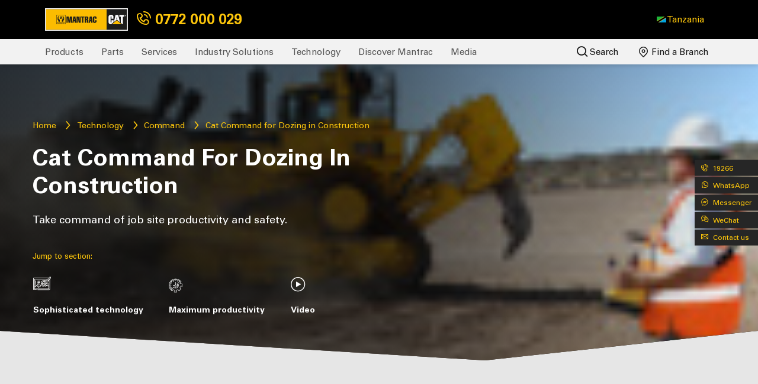

--- FILE ---
content_type: text/html; charset=utf-8
request_url: https://www.mantracgroup.com/en-ta/technology/command/cat-command-for-dozing-in-construction/
body_size: 17743
content:

<!DOCTYPE html>
<html data-country="en-ta" lang="en" dir="ltr">
<head>



    <!-- Google Tag Manager Old GTM-->
    <script type="66004770dd2d0690cdc5b7ef-text/javascript">
        (function(w,d,s,l,i){w[l]=w[l]||[];w[l].push({'gtm.start':
        new Date().getTime(),event:'gtm.js'});var f=d.getElementsByTagName(s)[0],
        j=d.createElement(s),dl=l!='dataLayer'?'&l='+l:'';j.async=true;j.src=
        'https://www.googletagmanager.com/gtm.js?id='+i+dl;f.parentNode.insertBefore(j,f);
        })(window,document,'script','dataLayer','GTM-TX9BCNH');</script>
    <!-- End Google Tag Manager -->
    <!-- Google tag (gtag.js) Temp for the agency installed on 27 April 2025-->
    <script async src="https://www.googletagmanager.com/gtag/js?id=AW-17007054526" type="66004770dd2d0690cdc5b7ef-text/javascript"></script>
    <script type="66004770dd2d0690cdc5b7ef-text/javascript">
        window.dataLayer = window.dataLayer || [];
        function gtag(){dataLayer.push(arguments);}
        gtag('js', new Date());

        gtag('config', 'AW-17007054526');
    </script>
    <!-- Google ADs -->
    <!-- Event snippet for submit conversion page -->
    <script type="66004770dd2d0690cdc5b7ef-text/javascript">
        gtag('event', 'conversion', {'send_to': 'AW-17007054526/AO49CIiJ8rsaEL6dzK0_'});
    </script>
    <!-- Google ADs -->
    <!-- Meta Pixel Code -->
    <!--<script>-->
    <!--    !function(f,b,e,v,n,t,s)-->
    <!--    {if(f.fbq)return;n=f.fbq=function(){n.callMethod?-->
    <!--    n.callMethod.apply(n,arguments):n.queue.push(arguments)};-->
    <!--    if(!f._fbq)f._fbq=n;n.push=n;n.loaded=!0;n.version='2.0';-->
    <!--    n.queue=[];t=b.createElement(e);t.async=!0;-->
    <!--    t.src=v;s=b.getElementsByTagName(e)[0];-->
    <!--    s.parentNode.insertBefore(t,s)}(window, document,'script',-->
    <!--    'https://connect.facebook.net/en_US/fbevents.js');-->
    <!--    fbq('init', '956024636730595');-->
    <!--    fbq('track', 'PageView');-->
    <!--</script>-->
    <!--<noscript>-->
    <!--    <img height="1" width="1" style="display:none"-->
    <!--         src="https://www.facebook.com/tr?id=956024636730595&ev=PageView&noscript=1" />-->
    <!--</noscript>-->
    <!-- End Meta Pixel Code -->

<!--<meta http-equiv="X-UA-Compatible" content="IE=edge, ALLOW-FROM https://www.youtube.com/">-->
<meta charset="utf-8">
<meta name="viewport" content="width=device-width, initial-scale=1, shrink-to-fit=no">

    <link rel="shortcut icon" type='image/x-icon' href="/media/gtajam02/favicon_cat.ico">
<META HTTP-EQUIV="Content-type" CONTENT="text/html; charset=UTF-8">
<!--Animated scroll -->
<link rel="stylesheet" href="https://unpkg.com/aos@next/dist/aos.css" />
<!--Facebook Meta Tag-->
<meta name="facebook-domain-verification" content="t6vgj1228uh820wwhbhov92pzcg3f9" />
<!--End of Facebook Meta Tag-->

        <title>Cat Command for Dozing in Construction | Mantrac Tanzania | Caterpillar Dealer</title>



<meta name="robots" content="index,follow,noodp">

    <meta property="og:title" content="Cat Command for Dozing in Construction">
<meta property="og:description" content="">

    <meta property="og:image" content="https://www.mantracgroup.com/media/xj4hq5bc/mantrac_catcommand_dozing_featuredimage_v1.jpg">
<meta property="og:url" content="https://www.mantracgroup.com/en-ta/technology/command/cat-command-for-dozing-in-construction">
<meta property="og:type" content="website" />

            <link rel="alternate" hreflang="ar" href="#" />
            <link rel="alternate" hreflang="ru" href="#" />
            <link rel="alternate" hreflang="zh" href="#" />

<script type="application/ld+json">
{
  "@context": "https://schema.org/",
  "@type": "WebSite",
  "name": "Mantrac Group - Tanzania",
  "url": "https://www.mantracgroup.com/en-ta/",
  "potentialAction": {
    "@type": "SearchAction",
    "target": "https://www.mantracgroup.com/en-ta/search?q={search_term_string}",
    "query-input": "required name=search_term_string"
  }
}
</script>
<script type="application/ld+json">
{
  "@context": "https://schema.org",
  "@type": "Corporation",
  "name": "Mantrac Group - Tanzania",
  "url": "https://www.mantracgroup.com/en-ta/",
  "logo": "https://www.mantracgroup.com/media/n43jykgb/mantrac_logo_v1.svg",
  "contactPoint": {
    "@type": "ContactPoint",
    "telephone": "&#x2B;255744800061",
    "contactType": "customer service",
    "areaServed": "TA",
    "availableLanguage": ["en"]
  },
  "sameAs": [
    "https://www.facebook.com/MantracTanzania",
    "https://twitter.com/MantracTanzania/",
    "https://www.instagram.com/mantracgroup/?hl=en",
    "https://www.youtube.com/channel/UCefHhbQgTcGkc_tSikEMY5g/",
    "https://www.linkedin.com/company/mantractanzania/"
  ]
}
</script>



<script async defer src="https://www.google.com/recaptcha/api.js" type="66004770dd2d0690cdc5b7ef-text/javascript"></script>


    <!--Africa survey BEGIN QUALTRICS WEBSITE FEEDBACK SNIPPET-->
    <script type="66004770dd2d0690cdc5b7ef-text/javascript">
        (function(){var g=function(e,h,f,g){
        this.get=function(a){for(var a=a+"=",c=document.cookie.split(";"),b=0,e=c.length;b<e;b++){for(var d=c[b];" "==d.charAt(0);)d=d.substring(1,d.length);if(0==d.indexOf(a))return d.substring(a.length,d.length)}return null};
        this.set=function(a,c){var b="",b=new Date;b.setTime(b.getTime()+6048E5);b="; expires="+b.toGMTString();document.cookie=a+"="+c+b+"; path=/; "};
        this.check=function(){var a=this.get(f);if(a)a=a.split(":");else if(100!=e)"v"==h&&(e=Math.random()>=e/100?0:100),a=[h,e,0],this.set(f,a.join(":"));else return!0;var c=a[1];if(100==c)return!0;switch(a[0]){case "v":return!1;case "r":return c=a[2]%Math.floor(100/c),a[2]++,this.set(f,a.join(":")),!c}return!0};
        this.go=function(){if(this.check()){var a=document.createElement("script");a.type="text/javascript";a.src=g;document.body&&document.body.appendChild(a)}};
        this.start=function(){var t=this;"complete"!==document.readyState?window.addEventListener?window.addEventListener("load",function(){t.go()},!1):window.attachEvent&&window.attachEvent("onload",function(){t.go()}):t.go()};};
        try{(new g(100,"r","QSI_S_ZN_dnz6UzjJdU2urEG","https://zndnz6uzjjdu2ureg-unatrac.siteintercept.qualtrics.com/SIE/?Q_ZID=ZN_dnz6UzjJdU2urEG")).start()}catch(i){}})();
    </script>
    <div id='ZN_dnz6UzjJdU2urEG'><!--DO NOT REMOVE-CONTENTS PLACED HERE--></div>
    <!--END WEBSITE FEEDBACK SNIPPET-->

<link rel="preconnect" crossorigin href="https://fonts.gstatic.com/">
<link rel="preconnect" crossorigin href="https://storage.googleapis.com">
<script src="/cdn-cgi/scripts/7d0fa10a/cloudflare-static/rocket-loader.min.js" data-cf-settings="66004770dd2d0690cdc5b7ef-|49"></script><link media="print" onload="this.onload=null;this.removeAttribute('media');" rel="stylesheet" href="https://fonts.googleapis.com/css?family=Open&#x2B;Sans:300,400,600,700&amp;display=swap">
<!--[if lt IE 9]>
<script src="//cdnjs.cloudflare.com/ajax/libs/html5shiv/3.7.2/html5shiv.min.js"></script>
<script src="//cdnjs.cloudflare.com/ajax/libs/respond.js/1.4.2/respond.min.js"></script>
<![endif]-->
<link type="text/css" rel="stylesheet" href="https://cdnjs.cloudflare.com/ajax/libs/font-awesome/4.7.0/css/font-awesome.min.css">
<link rel="stylesheet" href="https://cdn.jsdelivr.net/npm/intl-tel-input@17.0.19/build/css/intlTelInput.min.css">
<link rel="stylesheet" href="https://cdn.jsdelivr.net/npm/swiper@11/swiper-bundle.min.css" />
 <link rel="stylesheet" href="https://cdn.jsdelivr.net/npm/bootstrap@5.3.3/dist/css/bootstrap.min.css">


<link href="/css/bootstrap.min.css?d=bcc61e24af820e2aa3a024e797b420dcd262db33" rel="stylesheet"><link href="/css/jquery.fancybox.min.css?d=bcc61e24af820e2aa3a024e797b420dcd262db33" rel="stylesheet"><link href="/css/main.min.css?d=bcc61e24af820e2aa3a024e797b420dcd262db33" rel="stylesheet"><link href="/css/aos.css?d=bcc61e24af820e2aa3a024e797b420dcd262db33" rel="stylesheet"><link href="/css/csa/csa.min.css?d=bcc61e24af820e2aa3a024e797b420dcd262db33" rel="stylesheet"><link href="/css/get/get.min.css?d=bcc61e24af820e2aa3a024e797b420dcd262db33" rel="stylesheet"><link href="/css/ero/ero.css?d=bcc61e24af820e2aa3a024e797b420dcd262db33" rel="stylesheet"><link href="/css/slick.min.css?d=bcc61e24af820e2aa3a024e797b420dcd262db33" rel="stylesheet"><link href="/css/simpleTextBlock.min.css?d=bcc61e24af820e2aa3a024e797b420dcd262db33" rel="stylesheet"><link href="/css/accordianBlock.min.css?d=bcc61e24af820e2aa3a024e797b420dcd262db33" rel="stylesheet"><link href="/css/home.min.css?d=bcc61e24af820e2aa3a024e797b420dcd262db33" rel="stylesheet"><link href="/css/masonryPostLayout.min.css?d=bcc61e24af820e2aa3a024e797b420dcd262db33" rel="stylesheet"><link href="/css/infographic-text-block.min.css?d=bcc61e24af820e2aa3a024e797b420dcd262db33" rel="stylesheet"><link href="/css/socialPostLayout.min.css?d=bcc61e24af820e2aa3a024e797b420dcd262db33" rel="stylesheet"><link href="/css/serviceList.min.css?d=bcc61e24af820e2aa3a024e797b420dcd262db33" rel="stylesheet"><link href="/css/categoryListFilter.min.css?d=bcc61e24af820e2aa3a024e797b420dcd262db33" rel="stylesheet"><link href="/css/categoryList.min.css?d=bcc61e24af820e2aa3a024e797b420dcd262db33" rel="stylesheet"><link href="/css/twoColBlockFooter.min.css?d=bcc61e24af820e2aa3a024e797b420dcd262db33" rel="stylesheet"><link href="/css/serviceSolution.min.css?d=bcc61e24af820e2aa3a024e797b420dcd262db33" rel="stylesheet"><link href="/css/partnerBlock.min.css?d=bcc61e24af820e2aa3a024e797b420dcd262db33" rel="stylesheet"><link href="/css/videoBlock.min.css?d=bcc61e24af820e2aa3a024e797b420dcd262db33" rel="stylesheet"><link href="/css/productSlider.min.css?d=bcc61e24af820e2aa3a024e797b420dcd262db33" rel="stylesheet"><link href="/css/icon-text-block.min.css?d=bcc61e24af820e2aa3a024e797b420dcd262db33" rel="stylesheet"><link href="/css/teamBlock.min.css?d=bcc61e24af820e2aa3a024e797b420dcd262db33" rel="stylesheet"><link href="/css/teamCta.min.css?d=bcc61e24af820e2aa3a024e797b420dcd262db33" rel="stylesheet"><link href="/css/timelineSlider.min.css?d=bcc61e24af820e2aa3a024e797b420dcd262db33" rel="stylesheet"><link href="/css/simpleCardBlock.min.css?d=bcc61e24af820e2aa3a024e797b420dcd262db33" rel="stylesheet"><link href="/css/missionVisionBlock.min.css?d=bcc61e24af820e2aa3a024e797b420dcd262db33" rel="stylesheet"><link href="/css/specificationList.min.css?d=bcc61e24af820e2aa3a024e797b420dcd262db33" rel="stylesheet"><link href="/css/specificationTable.min.css?d=bcc61e24af820e2aa3a024e797b420dcd262db33" rel="stylesheet"><link href="/css/counterBlock.min.css?d=bcc61e24af820e2aa3a024e797b420dcd262db33" rel="stylesheet"><link href="/css/blockQuote.min.css?d=bcc61e24af820e2aa3a024e797b420dcd262db33" rel="stylesheet"><link href="/css/two-colBlock-download.min.css?d=bcc61e24af820e2aa3a024e797b420dcd262db33" rel="stylesheet"><link href="/css/imageSlider.min.css?d=bcc61e24af820e2aa3a024e797b420dcd262db33" rel="stylesheet"><link href="/css/speaker.min.css?d=bcc61e24af820e2aa3a024e797b420dcd262db33" rel="stylesheet"><link href="/css/contact.min.css?d=bcc61e24af820e2aa3a024e797b420dcd262db33" rel="stylesheet"><link href="/css/feedback.min.css?d=bcc61e24af820e2aa3a024e797b420dcd262db33" rel="stylesheet"><link href="/css/request-quote.min.css?d=bcc61e24af820e2aa3a024e797b420dcd262db33" rel="stylesheet"><link href="/css/blockQuoteSlider.min.css?d=bcc61e24af820e2aa3a024e797b420dcd262db33" rel="stylesheet"><link href="/css/mediaGallery.min.css?d=bcc61e24af820e2aa3a024e797b420dcd262db33" rel="stylesheet"><link href="/css/machineAttachment.min.css?d=bcc61e24af820e2aa3a024e797b420dcd262db33" rel="stylesheet"><link href="/css/faq.min.css?d=bcc61e24af820e2aa3a024e797b420dcd262db33" rel="stylesheet"><link href="/css/productList.min.css?d=bcc61e24af820e2aa3a024e797b420dcd262db33" rel="stylesheet"><link href="/css/reportTable.min.css?d=bcc61e24af820e2aa3a024e797b420dcd262db33" rel="stylesheet"><link href="/css/easydropdown.min.css?d=bcc61e24af820e2aa3a024e797b420dcd262db33" rel="stylesheet"><link href="/css/imageMap.min.css?d=bcc61e24af820e2aa3a024e797b420dcd262db33" rel="stylesheet"><link href="/css/searchResult.min.css?d=bcc61e24af820e2aa3a024e797b420dcd262db33" rel="stylesheet"><link href="/css/terms-use.min.css?d=bcc61e24af820e2aa3a024e797b420dcd262db33" rel="stylesheet"><link href="/css/verticalTabBlock.min.css?d=bcc61e24af820e2aa3a024e797b420dcd262db33" rel="stylesheet"><link href="/css/about-timeline.min.css?d=bcc61e24af820e2aa3a024e797b420dcd262db33" rel="stylesheet"><link href="/css/about-industry.min.css?d=bcc61e24af820e2aa3a024e797b420dcd262db33" rel="stylesheet"><link href="/css/two-col-content-block.min.css?d=bcc61e24af820e2aa3a024e797b420dcd262db33" rel="stylesheet"><link href="/css/thank-you.min.css?d=bcc61e24af820e2aa3a024e797b420dcd262db33" rel="stylesheet"><link href="/css/careers.min.css?d=bcc61e24af820e2aa3a024e797b420dcd262db33" rel="stylesheet"><link href="/css/article.min.css?d=bcc61e24af820e2aa3a024e797b420dcd262db33" rel="stylesheet"><link href="/css/tabular-data.min.css?d=bcc61e24af820e2aa3a024e797b420dcd262db33" rel="stylesheet"><link href="/css/loader.css?d=bcc61e24af820e2aa3a024e797b420dcd262db33" rel="stylesheet"><link href="/css/Chat/chat.css?d=bcc61e24af820e2aa3a024e797b420dcd262db33" rel="stylesheet"><link href="/css/custom.css?d=bcc61e24af820e2aa3a024e797b420dcd262db33" rel="stylesheet"><link href="/css/sliders.min.css?d=bcc61e24af820e2aa3a024e797b420dcd262db33" rel="stylesheet"><link href="/css/comparison.min.css?d=bcc61e24af820e2aa3a024e797b420dcd262db33" rel="stylesheet"><link href="/css/comparison-table.css?d=bcc61e24af820e2aa3a024e797b420dcd262db33" rel="stylesheet"><link href="/css/technique-comparison.min.css?d=bcc61e24af820e2aa3a024e797b420dcd262db33" rel="stylesheet"><link href="/css/toparrow.css?d=bcc61e24af820e2aa3a024e797b420dcd262db33" rel="stylesheet"><link href="/css/quarrying-and-aggregate.min.css?d=bcc61e24af820e2aa3a024e797b420dcd262db33" rel="stylesheet"><link href="/css/quarrying-aggregate-compare.min.css?d=bcc61e24af820e2aa3a024e797b420dcd262db33" rel="stylesheet"><link href="/css/general-road-construction.css?d=bcc61e24af820e2aa3a024e797b420dcd262db33" rel="stylesheet"><link href="/css/construction/construction.min.css?d=bcc61e24af820e2aa3a024e797b420dcd262db33" rel="stylesheet">






<script type="66004770dd2d0690cdc5b7ef-text/javascript">
    var PAGE_CULTURE = "en";
    var REGION = "ta";
</script>

<script src="/scripts/cookies-source.js" type="66004770dd2d0690cdc5b7ef-text/javascript"></script>

    

</head>

<body class="page-genericPage ">
    <script src="https://code.jquery.com/jquery-3.6.3.min.js" type="66004770dd2d0690cdc5b7ef-text/javascript"></script>
        <!-- Google Tag Manager (noscript) -->
        <noscript>
            <iframe src="https://www.googletagmanager.com/ns.html?id=GTM-TX9BCNH"
                    height="0" width="0" style="display:none;visibility:hidden"></iframe>
        </noscript>
        <!-- End Google Tag Manager (noscript) -->

    <header>
        <div class="header-topbar">
            <div class="container-fluid">
                <div class="row">
                    <div class="col-4" style="display:flex;">
                            <a class="navbar-brand" href="/en-ta/">
                                <img src="/media/n43jykgb/mantrac_logo_v1.svg" width="178" height="48" alt="Mantrac logo" />
                            </a>

                                <a class="navbar-brand" id="hotline-nav" href="tel:&#x2B;255744800061" style="color: #fec70b;font-weight: bold;align-self: center;"><span class="icon-phone"></span> 0772 000 029</a>

                    </div>

                        <div class="col-8 text-right" style="align-self: center;">
                            <ul class="mr-3 right-nav text-right pull-right">

                                


    <li class="nav-item pr-2 only-main">
    </li>
    <li class="nav-item dropdown" id="regionName" data-messenger="MantracTanzania" data-whatsApp="&#x2B;255743892188" data-name="Tanzania" data-hotline="&#x2B;255744800061" label-hotline="0772 000 029" data-lang="en">
        
        <a class="nav-link dropdown-toggle" href="#" id="language" role="button" data-toggle="dropdown" aria-haspopup="true" aria-expanded="false">
            <img width="16" height="10" alt="Country Flag" src="/images/flags/ta.png"> <span>Tanzania</span>
        </a>
        <div class="dropdown-menu dropdown-menu-right" aria-labelledby="navbarDropdown"  style="min-width: 200px">
    
                        <a class="dropdown-item " href="/en-dj/technology/command/cat-command-for-dozing-in-construction"><img width="16" height="10" alt="Country Flag" src="/images/flags/dj.png"> Djibouti</a>
                        <a class="dropdown-item " href="/en-eg/technology/command/cat-command-for-dozing-in-construction"><img width="16" height="10" alt="Country Flag" src="/images/flags/eg.png"> Egypt</a>
                        <a class="dropdown-item " href="/en-gh/technology/command/cat-command-for-dozing-in-construction"><img width="16" height="10" alt="Country Flag" src="/images/flags/gh.png"> Ghana</a>
                        <a class="dropdown-item " href="/en-iq/technology/command/cat-command-for-dozing-in-construction"><img width="16" height="10" alt="Country Flag" src="/images/flags/iq.png"> Iraq</a>
                        <a class="dropdown-item " href="/en-ke/technology/command/cat-command-for-dozing-in-construction"><img width="16" height="10" alt="Country Flag" src="/images/flags/ke.png"> Kenya</a>
                        <a class="dropdown-item " href="/en-lr/technology/command/cat-command-for-dozing-in-construction"><img width="16" height="10" alt="Country Flag" src="/images/flags/lr.png"> Liberia</a>
                        <a class="dropdown-item " href="/en-ng/technology/command/cat-command-for-dozing-in-construction"><img width="16" height="10" alt="Country Flag" src="/images/flags/ng.png"> Nigeria</a>
                        <a class="dropdown-item " href="/en-sl/technology/command/cat-command-for-dozing-in-construction"><img width="16" height="10" alt="Country Flag" src="/images/flags/sl.png"> Sierra Leone</a>
                        <a class="dropdown-item current" href="#"><img width="16" height="10" alt="Country Flag" src="/images/flags/ta.png"> Tanzania</a>
                        <a class="dropdown-item " href="/en-ug/technology/command/cat-command-for-dozing-in-construction"><img width="16" height="10" alt="Country Flag" src="/images/flags/ug.png"> Uganda</a>
                            <a class="dropdown-item" href="https://www.unatrac.com"><img width="16" height="10" alt="Country Flag" src="/images/flags/uk.png"> United Kingdom</a>
                        <a class="dropdown-item " href="/en-ch/technology/command/cat-command-for-dozing-in-construction"><img width="16" height="10" alt="Country Flag" src="/images/flags/ch.png"> China</a>
            
        </div>
    </li>



                                
                            </ul>
                        </div>
                </div>
            </div>
        </div>


<div class="header-navbar">
    <div class="container-fluid">
        <div class="row no-gutters">
            <div class="col-md-12">
                <nav class="navbar" id="navWrapper">

                    <div class="collapse navbar-collapse" id="mainNav">
                        <ul class="navbar-nav">
                                    <li class="nav-item has-sub-nav">

                                            <a class="nav-link" href="/en-ta/products">Products</a>
                                        <div class="sub-nav-wrapper nav-industry-solution nav-level-2-wrapper">
                                                <p class="nav-title">All Products</p>
                                            

    <ul class="nav-level-2">


                    <li class="">
                            <a href="/en-ta/products/used-equipment">Used Equipment</a>
                    </li>
                    <li class="has-sub-nav">
                            <a href="/en-ta/products/new-power-systems">New Power Systems <i class="icon-arrow-large"></i></a>
                            <div class="sub-nav-wrapper nav-level-3-wrapper">
                                    <p class="nav-title"><i class="icon-arrow-large"></i> All Products</p>
                                

            <p class="nav-subnav-title mb-1 pb-1"><a class="text-decoration-none" href="/en-ta/products/new-power-systems"><strong>New Power Systems</strong></a></p>
    <ul class="nav-level-3">


                    <li class="">
                            <a href="/en-ta/products/new-power-systems/electric-power">Electric Power</a>
                    </li>
                    <li class="">
                            <a href="/en-ta/products/new-power-systems/industrial">Industrial</a>
                    </li>
                    <li class="">
                            <a href="/en-ta/products/new-power-systems/marine-power-systems">Marine Power Systems</a>
                    </li>
                    <li class="">
                            <a href="/en-ta/products/new-power-systems/oil-and-gas">Oil and Gas</a>
                    </li>
                    <li class="">
                            <a href="/en-ta/products/new-power-systems/microgrid">Microgrid Solar Systems</a>
                    </li>


    </ul>

                            </div>
                    </li>
                    <li class="">
                            <a href="/en-ta/products/material-handling">Material Handling</a>
                    </li>
                    <li class="">
                            <a href="/en-ta/products/new-attachments">New Attachments</a>
                    </li>
                    <li class="">
                            <a href="/en-ta/products/rental-products">Rental Equipment </a>
                    </li>
                    <li class="">
                            <a href="/en-ta/products/promotions">Promotions</a>
                    </li>
                    <li class="">
                            <a href="/en-ta/products/financing">Financing</a>
                    </li>
                    <li class="">
                            <a href="/en-ta/products/sem">SEM Equipment</a>
                    </li>
                    <li class="">
                            <a href="/en-ta/products/heli-equipment">HELI Equipment</a>
                    </li>
                    <li class="">
                            <a href="/en-ta/products/palfinger-equipment">Palfinger Equipment</a>
                    </li>
                    <li class="">
                            <a href="/en-ta/products/simem-concrete-solutions">SIMEM Concrete Solutions</a>
                    </li>
                    <li class="">
                            <a href="/en-ta/products/astec-industries">Astec Industries</a>
                    </li>
                    <li class="">
                            <a href="/en-ta/products/chl">CHL Material Handling</a>
                    </li>
                    <li class="has-sub-nav">
                            <a href="/en-ta/products/new-equipment">New Equipment <i class="icon-arrow-large"></i></a>
                            <div class="sub-nav-wrapper nav-level-3-wrapper">
                                    <p class="nav-title"><i class="icon-arrow-large"></i> All Products</p>
                                

            <p class="nav-subnav-title mb-1 pb-1"><a class="text-decoration-none" href="/en-ta/products/new-equipment"><strong>New Equipment</strong></a></p>
    <ul class="nav-level-3">


                    <li class="">
                            <a href="/en-ta/products/new-equipment/articulated-trucks">Articulated Trucks</a>
                    </li>
                    <li class="">
                            <a href="/en-ta/products/new-equipment/asphalt-pavers">Asphalt Pavers</a>
                    </li>
                    <li class="">
                            <a href="/en-ta/products/new-equipment/backhoe-loaders">Backhoe loaders</a>
                    </li>
                    <li class="">
                            <a href="/en-ta/products/new-equipment/cold-planers">Cold Planers</a>
                    </li>
                    <li class="">
                            <a href="/en-ta/products/new-equipment/compactors">Compactors</a>
                    </li>
                    <li class="">
                            <a href="/en-ta/products/new-equipment/dozers">Dozers</a>
                    </li>
                    <li class="">
                            <a href="/en-ta/products/new-equipment/draglines">Draglines</a>
                    </li>
                    <li class="">
                            <a href="/en-ta/products/new-equipment/drills">Drills</a>
                    </li>
                    <li class="">
                            <a href="/en-ta/products/new-equipment/electric-rope-shovels">Electric Rope Shovels</a>
                    </li>
                    <li class="">
                            <a href="/en-ta/products/new-equipment/excavators">Excavators </a>
                    </li>
                    <li class="">
                            <a href="/en-ta/products/new-equipment/hydraulic-mining-shovels">Hydraulic Mining Shovels</a>
                    </li>
                    <li class="">
                            <a href="/en-ta/products/new-equipment/motor-graders">Motor Graders</a>
                    </li>
                    <li class="">
                            <a href="/en-ta/products/new-equipment/off-highway-trucks">Off-Highway Trucks</a>
                    </li>
                    <li class="">
                            <a href="/en-ta/products/new-equipment/pipelayers">Pipelayers</a>
                    </li>
                    <li class="">
                            <a href="/en-ta/products/new-equipment/road-reclaimers">Road Reclaimers</a>
                    </li>
                    <li class="">
                            <a href="/en-ta/products/new-equipment/skid-steer-and-compact-track-loaders">Skid Steer Loaders</a>
                    </li>
                    <li class="">
                            <a href="/en-ta/products/new-equipment/telehandlers">Telehandlers</a>
                    </li>
                    <li class="">
                            <a href="/en-ta/products/new-equipment/track-loaders">Track Loaders</a>
                    </li>
                    <li class="">
                            <a href="/en-ta/products/new-equipment/underground-hard-rock">Underground - Hard Rock</a>
                    </li>
                    <li class="">
                            <a href="/en-ta/products/new-equipment/wheel-dozers">Wheel Dozers</a>
                    </li>
                    <li class="">
                            <a href="/en-ta/products/new-equipment/wheel-excavators">Wheel Excavators</a>
                    </li>
                    <li class="">
                            <a href="/en-ta/products/new-equipment/wheel-loaders">Wheel Loaders</a>
                    </li>
                    <li class="">
                            <a href="/en-ta/products/new-equipment/wheel-tractor-scrapers">Wheel Tractor-Scrapers</a>
                    </li>


    </ul>

                            </div>
                    </li>


    </ul>

                                        </div>

                                    </li>
                                    <li class="nav-item has-sub-nav">

                                            <a class="nav-link" href="/en-ta/parts">Parts</a>
                                        <div class="sub-nav-wrapper nav-industry-solution nav-level-2-wrapper">
                                                <p class="nav-title">Parts</p>
                                            

    <ul class="nav-level-2">


                    <li class="has-sub-nav">
                            <a href="/en-ta/parts/aftermarket-solutions">AfterMarket Solutions <i class="icon-arrow-large"></i></a>
                            <div class="sub-nav-wrapper nav-level-3-wrapper">
                                    <p class="nav-title"><i class="icon-arrow-large"></i> Parts</p>
                                

            <p class="nav-subnav-title mb-1 pb-1"><a class="text-decoration-none" href="/en-ta/parts/aftermarket-solutions"><strong>AfterMarket Solutions</strong></a></p>
    <ul class="nav-level-3">


                    <li class="">
                            <a href="/en-ta/parts/aftermarket-solutions/mit">mit</a>
                    </li>


    </ul>

                            </div>
                    </li>


    </ul>

                                        </div>

                                    </li>
                                    <li class="nav-item has-sub-nav">

                                            <a class="nav-link" href="/en-ta/services">Services</a>
                                        <div class="sub-nav-wrapper nav-industry-solution nav-level-2-wrapper">
                                                <p class="nav-title">Services</p>
                                            

    <ul class="nav-level-2">


                    <li class="has-sub-nav">
                            <a href="/en-ta/services/repairs">Repairs <i class="icon-arrow-large"></i></a>
                            <div class="sub-nav-wrapper nav-level-3-wrapper">
                                    <p class="nav-title"><i class="icon-arrow-large"></i> Services</p>
                                

            <p class="nav-subnav-title mb-1 pb-1"><a class="text-decoration-none" href="/en-ta/services/repairs"><strong>Repairs</strong></a></p>
    <ul class="nav-level-3">


                    <li class="">
                            <a href="/en-ta/services/repairs/component-rebuild-centre">Component Rebuild Centre</a>
                    </li>
                    <li class="">
                            <a href="/en-ta/services/repairs/workshops">Workshops</a>
                    </li>
                    <li class="">
                            <a href="/en-ta/services/repairs/component-repair">Component Repairs</a>
                    </li>
                    <li class="">
                            <a href="/en-ta/services/repairs/overhaul-and-rebuild">Overhaul and Rebuild</a>
                    </li>


    </ul>

                            </div>
                    </li>
                    <li class="has-sub-nav">
                            <a href="/en-ta/services/maintenance">Maintenance <i class="icon-arrow-large"></i></a>
                            <div class="sub-nav-wrapper nav-level-3-wrapper">
                                    <p class="nav-title"><i class="icon-arrow-large"></i> Services</p>
                                

            <p class="nav-subnav-title mb-1 pb-1"><a class="text-decoration-none" href="/en-ta/services/maintenance"><strong>Maintenance</strong></a></p>
    <ul class="nav-level-3">


                    <li class="">
                            <a href="/en-ta/services/maintenance/customer-value-agreements">Customer Value Agreements</a>
                    </li>
                    <li class="">
                            <a href="/en-ta/services/maintenance/equipment-protection-plans">Equipment Protection Plans (EPP)</a>
                    </li>
                    <li class="">
                            <a href="/en-ta/services/maintenance/the-cat-360-advantage">The Cat 360° Advantage</a>
                    </li>
                    <li class="">
                            <a href="/en-ta/services/maintenance/scheduled-oil-sampling">Scheduled Oil Sampling</a>
                    </li>
                    <li class="">
                            <a href="/en-ta/services/maintenance/condition-monitoring">Condition Monitoring</a>
                    </li>
                    <li class="">
                            <a href="/en-ta/services/maintenance/mobile-line-boring">Mobile Line Boring</a>
                    </li>


    </ul>

                            </div>
                    </li>
                    <li class="has-sub-nav">
                            <a href="/en-ta/services/training">Training <i class="icon-arrow-large"></i></a>
                            <div class="sub-nav-wrapper nav-level-3-wrapper">
                                    <p class="nav-title"><i class="icon-arrow-large"></i> Services</p>
                                

            <p class="nav-subnav-title mb-1 pb-1"><a class="text-decoration-none" href="/en-ta/services/training"><strong>Training</strong></a></p>
    <ul class="nav-level-3">


                    <li class="">
                            <a href="/en-ta/services/training/safety-training">Safety Training</a>
                    </li>
                    <li class="">
                            <a href="/en-ta/services/training/preventative-maintenance-training">Preventative Maintenance Training</a>
                    </li>
                    <li class="">
                            <a href="/en-ta/services/training/machine-operator-training">Machine Operator Training</a>
                    </li>


    </ul>

                            </div>
                    </li>


    </ul>

                                        </div>

                                    </li>
                                    <li class="nav-item has-sub-nav">

                                            <a class="nav-link" href="/en-ta/industry-solutions">Industry Solutions</a>
                                        <div class="sub-nav-wrapper nav-industry-solution nav-level-2-wrapper">
                                                <p class="nav-title">Industry Solutions</p>
                                            

    <ul class="nav-level-2">


                    <li class="has-sub-nav">
                            <a href="/en-ta/industry-solutions/construction">Construction <i class="icon-arrow-large"></i></a>
                            <div class="sub-nav-wrapper nav-level-3-wrapper">
                                    <p class="nav-title"><i class="icon-arrow-large"></i> Industry Solutions</p>
                                

            <p class="nav-subnav-title mb-1 pb-1"><a class="text-decoration-none" href="/en-ta/industry-solutions/construction"><strong>Construction</strong></a></p>
    <ul class="nav-level-3">


                    <li class="">
                            <a href="/en-ta/industry-solutions/construction/machine-services">Machine Services</a>
                    </li>

            <li><a href="/en-ta/media/?t=construction">Solution Spotlight</a></li>

    </ul>

                            </div>
                    </li>
                    <li class="has-sub-nav">
                            <a href="/en-ta/industry-solutions/mining">Mining <i class="icon-arrow-large"></i></a>
                            <div class="sub-nav-wrapper nav-level-3-wrapper">
                                    <p class="nav-title"><i class="icon-arrow-large"></i> Industry Solutions</p>
                                

        <p class="nav-subnav-title mb-1 pb-1"><a class="text-decoration-none" href="/en-ta/industry-solutions/mining"><strong>Mining</strong></a></p>
    <ul class="nav-level-3">

            <li><a href="/en-ta/media/?c=solution-spotlight&t=mining">Solution Spotlight</a></li>



    </ul>

                            </div>
                    </li>
                    <li class="">
                            <a href="/en-ta/industry-solutions/quarrying">Quarrying</a>
                    </li>
                    <li class="">
                            <a href="/en-ta/industry-solutions/paving-and-surfacing">Paving and Surfacing</a>
                    </li>
                    <li class="">
                            <a href="/en-ta/industry-solutions/material-handling-and-warehousing">Material Handling and Warehousing</a>
                    </li>
                    <li class="has-sub-nav">
                            <a href="/en-ta/industry-solutions/agriculture-and-greenhouses">Agriculture and Greenhouses <i class="icon-arrow-large"></i></a>
                            <div class="sub-nav-wrapper nav-level-3-wrapper">
                                    <p class="nav-title"><i class="icon-arrow-large"></i> Industry Solutions</p>
                                

        <p class="nav-subnav-title mb-1 pb-1"><a class="text-decoration-none" href="/en-ta/industry-solutions/agriculture-and-greenhouses"><strong>Agriculture and Greenhouses</strong></a></p>
    <ul class="nav-level-3">

            <li><a href="/en-ta/media/?c=solution-spotlight&t=agriculture-and-greenhouses">Solution Spotlight</a></li>



    </ul>

                            </div>
                    </li>
                    <li class="has-sub-nav">
                            <a href="/en-ta/industry-solutions/pipeline">Pipeline <i class="icon-arrow-large"></i></a>
                            <div class="sub-nav-wrapper nav-level-3-wrapper">
                                    <p class="nav-title"><i class="icon-arrow-large"></i> Industry Solutions</p>
                                

        <p class="nav-subnav-title mb-1 pb-1"><a class="text-decoration-none" href="/en-ta/industry-solutions/pipeline"><strong>Pipeline</strong></a></p>
    <ul class="nav-level-3">

            <li><a href="/en-ta/media/?c=solution-spotlight&t=pipeline">Solution Spotlight</a></li>



    </ul>

                            </div>
                    </li>
                    <li class="">
                            <a href="/en-ta/industry-solutions/waste-handling-and-landfill">Waste Handling and Landfill</a>
                    </li>
                    <li class="">
                            <a href="/en-ta/industry-solutions/commercial">Commercial</a>
                    </li>
                    <li class="">
                            <a href="/en-ta/industry-solutions/telecom">Telecom</a>
                    </li>
                    <li class="has-sub-nav">
                            <a href="/en-ta/industry-solutions/renewables">Renewables <i class="icon-arrow-large"></i></a>
                            <div class="sub-nav-wrapper nav-level-3-wrapper">
                                    <p class="nav-title"><i class="icon-arrow-large"></i> Industry Solutions</p>
                                

        <p class="nav-subnav-title mb-1 pb-1"><a class="text-decoration-none" href="/en-ta/industry-solutions/renewables"><strong>Renewables</strong></a></p>
    <ul class="nav-level-3">

            <li><a href="/en-ta/media/?c=solution-spotlight&t=renewables">Solution Spotlight</a></li>



    </ul>

                            </div>
                    </li>
                    <li class="">
                            <a href="/en-ta/industry-solutions/residential">Residential</a>
                    </li>
                    <li class="">
                            <a href="/en-ta/industry-solutions/utilities">Utilities</a>
                    </li>
                    <li class="has-sub-nav">
                            <a href="/en-ta/industry-solutions/bio-fuels">Bio-Fuels <i class="icon-arrow-large"></i></a>
                            <div class="sub-nav-wrapper nav-level-3-wrapper">
                                    <p class="nav-title"><i class="icon-arrow-large"></i> Industry Solutions</p>
                                

        <p class="nav-subnav-title mb-1 pb-1"><a class="text-decoration-none" href="/en-ta/industry-solutions/bio-fuels"><strong>Bio-Fuels</strong></a></p>
    <ul class="nav-level-3">

            <li><a href="/en-ta/media/?c=solution-spotlight&t=bio-fuels">Solution Spotlight</a></li>



    </ul>

                            </div>
                    </li>
                    <li class="has-sub-nav">
                            <a href="/en-ta/industry-solutions/petroleum">Petroleum <i class="icon-arrow-large"></i></a>
                            <div class="sub-nav-wrapper nav-level-3-wrapper">
                                    <p class="nav-title"><i class="icon-arrow-large"></i> Industry Solutions</p>
                                

        <p class="nav-subnav-title mb-1 pb-1"><a class="text-decoration-none" href="/en-ta/industry-solutions/petroleum"><strong>Petroleum</strong></a></p>
    <ul class="nav-level-3">

            <li><a href="/en-ta/media/?c=solution-spotlight&t=petroleum">Solution Spotlight</a></li>



    </ul>

                            </div>
                    </li>
                    <li class="">
                            <a href="/en-ta/industry-solutions/health-care">Health Care</a>
                    </li>
                    <li class="">
                            <a href="/en-ta/industry-solutions/marine">Marine</a>
                    </li>


    </ul>

                                        </div>

                                    </li>
                                    <li class="nav-item has-sub-nav">

                                            <a class="nav-link" href="/en-ta/technology">Technology</a>
                                        <div class="sub-nav-wrapper nav-industry-solution nav-level-2-wrapper">
                                                <p class="nav-title">Technology</p>
                                            

    <ul class="nav-level-2">


                    <li class="">
                            <a href="/en-ta/technology/minestar">MineStar™</a>
                    </li>
                    <li class="has-sub-nav">
                            <a href="/en-ta/technology/command">Command <i class="icon-arrow-large"></i></a>
                            <div class="sub-nav-wrapper nav-level-3-wrapper">
                                    <p class="nav-title"><i class="icon-arrow-large"></i> Technology</p>
                                

            <p class="nav-subnav-title mb-1 pb-1"><a class="text-decoration-none" href="/en-ta/technology/command"><strong>Command</strong></a></p>
    <ul class="nav-level-3">


                    <li class="">
                            <a href="/en-ta/technology/command/cat-command-for-loading">Cat Command For Loading</a>
                    </li>
                    <li class="">
                            <a href="/en-ta/technology/command/cat-command-for-dozing-in-construction">Cat Command for Dozing in Construction</a>
                    </li>


    </ul>

                            </div>
                    </li>
                    <li class="has-sub-nav">
                            <a href="/en-ta/technology/compact">Compact <i class="icon-arrow-large"></i></a>
                            <div class="sub-nav-wrapper nav-level-3-wrapper">
                                    <p class="nav-title"><i class="icon-arrow-large"></i> Technology</p>
                                

            <p class="nav-subnav-title mb-1 pb-1"><a class="text-decoration-none" href="/en-ta/technology/compact"><strong>Compact</strong></a></p>
    <ul class="nav-level-3">


                    <li class="">
                            <a href="/en-ta/technology/compact/cat-compact-with-compaction-algorithm">Cat Compact With Compaction Algorithm</a>
                    </li>
                    <li class="">
                            <a href="/en-ta/technology/compact/cat-compact-with-machine-drive-power-mdp">Cat Compact With Machine Drive Power (MDP)</a>
                    </li>


    </ul>

                            </div>
                    </li>
                    <li class="has-sub-nav">
                            <a href="/en-ta/technology/detect">Detect <i class="icon-arrow-large"></i></a>
                            <div class="sub-nav-wrapper nav-level-3-wrapper">
                                    <p class="nav-title"><i class="icon-arrow-large"></i> Technology</p>
                                

            <p class="nav-subnav-title mb-1 pb-1"><a class="text-decoration-none" href="/en-ta/technology/detect"><strong>Detect</strong></a></p>
    <ul class="nav-level-3">


                    <li class="">
                            <a href="/en-ta/technology/detect/cat-2d-e-fence-for-excavators">Cat 2D E-Fence For Excavators</a>
                    </li>
                    <li class="">
                            <a href="/en-ta/technology/detect/cat-lift-assist-for-excavators">Cat Lift Assist For Excavators</a>
                    </li>
                    <li class="">
                            <a href="/en-ta/technology/detect/cat-detect-with-stability-assist">Cat Detect With Stability Assist</a>
                    </li>
                    <li class="">
                            <a href="/en-ta/technology/detect/rear-object-detection-for-wheel-loaders">Rear Object Detection For Wheel Loaders</a>
                    </li>


    </ul>

                            </div>
                    </li>
                    <li class="has-sub-nav">
                            <a href="/en-ta/technology/grade">Grade <i class="icon-arrow-large"></i></a>
                            <div class="sub-nav-wrapper nav-level-3-wrapper">
                                    <p class="nav-title"><i class="icon-arrow-large"></i> Technology</p>
                                

            <p class="nav-subnav-title mb-1 pb-1"><a class="text-decoration-none" href="/en-ta/technology/grade"><strong>Grade</strong></a></p>
    <ul class="nav-level-3">


                    <li class="">
                            <a href="/en-ta/technology/grade/cat-grade-with-3d-for-dozers">Cat Grade With 3D For Dozers</a>
                    </li>
                    <li class="">
                            <a href="/en-ta/technology/grade/cat-grade-with-slope-assist-for-dozers">Cat Grade With Slope Assist For Dozers</a>
                    </li>
                    <li class="">
                            <a href="/en-ta/technology/grade/cat-grade-with-2d-for-excavators">Cat Grade With 2D For Excavators</a>
                    </li>
                    <li class="">
                            <a href="/en-ta/technology/grade/cat-grade-with-advanced-2d-for-excavators">Cat Grade With Advanced 2D for Excavators</a>
                    </li>
                    <li class="">
                            <a href="/en-ta/technology/grade/cat-grade-with-cross-slope-for-motor-graders">Cat Grade With Cross Slope For Motor Graders</a>
                    </li>
                    <li class="">
                            <a href="/en-ta/technology/grade/cat-grade-with-sequence-assist-for-scrapers">Cat Grade With Sequence Assist For Scrapers</a>
                    </li>
                    <li class="">
                            <a href="/en-ta/technology/grade/cat-grade-with-load-assist-for-scrapers">Cat Grade With Load Assist For Scrapers</a>
                    </li>
                    <li class="">
                            <a href="/en-ta/technology/grade/cat-grade-control-for-scrapers">Cat Grade Control For Scrapers</a>
                    </li>


    </ul>

                            </div>
                    </li>
                    <li class="has-sub-nav">
                            <a href="/en-ta/technology/link">Link <i class="icon-arrow-large"></i></a>
                            <div class="sub-nav-wrapper nav-level-3-wrapper">
                                    <p class="nav-title"><i class="icon-arrow-large"></i> Technology</p>
                                

            <p class="nav-subnav-title mb-1 pb-1"><a class="text-decoration-none" href="/en-ta/technology/link"><strong>Link</strong></a></p>
    <ul class="nav-level-3">


                    <li class="">
                            <a href="/en-ta/technology/link/cat-visionlink">Cat VisionLink</a>
                    </li>
                    <li class="">
                            <a href="/en-ta/technology/link/cat-remote-flash">Cat Remote Flash</a>
                    </li>
                    <li class="">
                            <a href="/en-ta/technology/link/iso-15143-3-aemp-2-0-api">ISO 15143-3 (AEMP 2.0) API</a>
                    </li>
                    <li class="">
                            <a href="/en-ta/technology/link/my-cat-com">My.Cat.Com</a>
                    </li>
                    <li class="">
                            <a href="/en-ta/technology/link/cat-remote-troubleshooting">Cat Remote Troubleshooting</a>
                    </li>
                    <li class="">
                            <a href="/en-ta/technology/link/cat-productivity">Cat Productivity</a>
                    </li>
                    <li class="">
                            <a href="/en-ta/technology/link/cat-product-link">Cat Product Link</a>
                    </li>
                    <li class="">
                            <a href="/en-ta/technology/link/cat-pl161-attachment-locator">Cat PL161 Attachment Locator</a>
                    </li>
                    <li class="">
                            <a href="/en-ta/technology/link/cat-app">Cat App</a>
                    </li>


    </ul>

                            </div>
                    </li>
                    <li class="has-sub-nav">
                            <a href="/en-ta/technology/payload">Payload <i class="icon-arrow-large"></i></a>
                            <div class="sub-nav-wrapper nav-level-3-wrapper">
                                    <p class="nav-title"><i class="icon-arrow-large"></i> Technology</p>
                                

            <p class="nav-subnav-title mb-1 pb-1"><a class="text-decoration-none" href="/en-ta/technology/payload"><strong>Payload</strong></a></p>
    <ul class="nav-level-3">


                    <li class="">
                            <a href="/en-ta/technology/payload/cat-payload-with-estimator-for-scrapers">Cat Payload With Estimator For Scrapers</a>
                    </li>
                    <li class="">
                            <a href="/en-ta/technology/payload/cat-payload-for-wheel-loaders">Cat Payload For Wheel Loaders</a>
                    </li>
                    <li class="">
                            <a href="/en-ta/technology/payload/cat-payload-with-truck-production-management-system">Cat Payload With Truck Production Management System</a>
                    </li>
                    <li class="">
                            <a href="/en-ta/technology/payload/cat-payload-for-large-wheel-loaders">Cat Payload For Large Wheel Loaders</a>
                    </li>
                    <li class="">
                            <a href="/en-ta/technology/payload/cat-payload-for-articulated-trucks">Cat Payload For Articulated Trucks</a>
                    </li>


    </ul>

                            </div>
                    </li>


    </ul>

                                        </div>

                                    </li>
                                    <li class="nav-item has-sub-nav">

                                            <a class="nav-link" href="/en-ta/discover-mantrac">Discover Mantrac</a>
                                        <div class="sub-nav-wrapper nav-industry-solution nav-level-2-wrapper">
                                                <p class="nav-title">Discover Mantrac</p>
                                            

    <ul class="nav-level-2">


                    <li class="">
                            <a href="/en-ta/discover-mantrac/mansour-group">Mansour Group</a>
                    </li>
                    <li class="">
                            <a href="/en-ta/discover-mantrac/mantrac-capabilities">Mantrac Capabilities</a>
                    </li>
                    <li class="">
                            <a href="/en-ta/discover-mantrac/the-mantrac-story">The Mantrac Story</a>
                    </li>
                    <li class="">
                            <a href="/en-ta/discover-mantrac/health-quality-and-safety">Health, Quality and Safety</a>
                    </li>
                    <li class="">
                            <a href="/en-ta/discover-mantrac/corporate-social-responsibility">Corporate Social Responsibility</a>
                    </li>


    </ul>

                                        </div>

                                    </li>
                                    <li class="nav-item has-sub-nav">

                                            <a class="nav-link" href="/en-ta/media">Media</a>
                                        <div class="sub-nav-wrapper nav-industry-solution nav-level-2-wrapper">
                                                <p class="nav-title">Media</p>
                                            

    <ul class="nav-level-2">

            <li><a href="/en-ta/media/?c=news-and-articles">Latest news</a></li>
            <li><a href="/en-ta/media/?c=beyond-a-partnership">Beyond a Partnership</a></li>
            <li><a href="/en-ta/media/?c=success-story">Success stories</a></li>
            <li><a href="/en-ta/media/?c=ask-the-experts">Ask the Expert</a></li>
            <li><a href="/en-ta/media/?c=mantrac-live">Mantrac live</a></li>

                    <li class="">
                            <a href="/en-ta/media/playbook-library">Playbook library</a>
                    </li>


    </ul>

                                        </div>

                                    </li>
                        </ul>
                    </div>

                    <div class="action-wrapper text-right">
                        <a href="/en-ta/search/" class="nav-link search-link"><i class="icon-search-2"></i> Search</a>

                            <a href="/en-ta/contact-us/#branches-section" class="nav-link branch-link"><i class="icon-location"></i> Find a Branch</a>
                        <a href="#" class="nav-hamburger">
                            <span>
                                <span class="line"></span>
                                <span class="line"></span>
                                <span class="line"></span>
                            </span>
                        </a>
                    </div>
                </nav>
            </div>
        </div>
    </div>
</div>

    </header>

    <div id="totop" style="display:none;"></div>
    



<section class="position-relative z-110 content-banner medium   bg-black ">
    

  <div class="header-contacts">

        <a class="contact-link" id="hotlineLink" href="tel:+2019266">
            <i class="icon-phone"></i>
            <span id="hotlineLabel">19266</span>
        </a>
        <a class="contact-link" id="whatsAppLink" target="_blank" href="https://wa.me/201103917720" rel="noopener">
            <i class="icon-whatsapp"></i>
            <span>WhatsApp</span>
        </a>
        <a class="contact-link" id="messengerLink" target="_blank" href="https://m.me/MantracGroupGlobal" rel="noopener">
            <i class="icon-messenger"></i>
            <span>Messenger</span>
        </a>
        <a class="contact-link" target="_blank" href="/media/qg5pgopc/microsoftteams-image-31.png")">
        <i class="icon-wechat"></i>
        <span>WeChat</span>
        </a>
        <a class="contact-link" href="/en-ta/contact-us">
            <i class="icon-mail"></i>
            <span>Contact us</span>
        </a>
    
</div>  
<div id="arrow-top" class="arrow-top-container">
    <a  href="#totop" class="smoothScroll arrow-container">
        <div class="arrow"></div>
        <!--<div class="arrow"></div>-->
        <!--<div class="arrow"></div>  -->
    </a>
</div>





    <div class="hero-section hero-banner clip-bottom-right lazy" style=background-image:url(/media/3h2blxnp/mantrac_technology_catcommand_hero_v2.jpg?width=144&amp;height=61&amp;v=1dbd9e9605d5ba0) data-bg=url(/media/3h2blxnp/mantrac_technology_catcommand_hero_v2.jpg?width=1920&amp;height=610&amp;v=1dbd9e9605d5ba0)>
        <div class="container h-100">
            <div class="row h-100">
                <div class="col-12 h-100 align-items-center">
                    <div class="hero-content text-white">
                        
                        

	<nav class="breadcrumb-wrapper">
		<ol class="breadcrumb">
            <li class="breadcrumb-item"><a href="/en-ta">Home</a></li>
            <li class="breadcrumb-item"><a href="/en-ta/technology">Technology</a></li>
            <li class="breadcrumb-item"><a href="/en-ta/technology/command">Command</a></li>
        <li class="breadcrumb-item active">Cat Command for Dozing in Construction</li>
        </ol>
	</nav>

                        <div class="hero-content-inside">
                            <h1>Cat Command For Dozing In Construction</h1>
                                <p class="banner-intro">Take command of job site productivity and safety.</p>
                        </div>
                        
                        
                            <div class="jump-section pt-25">
                                <p>Jump to section:</p>
                                <div class="jump-links">
                                
                                            <a href="#sophisticated-technology">
                                                <i class="icon-graphic-tablet"></i>
                                                <span>Sophisticated technology</span>
                                            </a>
                                            <a href="#maximum-productivity">
                                                <i class="icon-time-management"></i>
                                                <span>Maximum productivity</span>
                                            </a>
                                            <a href="#video">
                                                <i class="icon-play"></i>
                                                <span>Video</span>
                                            </a>
                                
                                </div>
                            </div>
                    </div>
                </div>
            </div>
        </div>
    </div>
</section>




<section class="section-accordian section-icons position-relative pt-60  pb-40 bg-white10  " id="sophisticated-technology">
	<div class="container">
		<div class="row">
		    
			<div class="col-lg-5 col-xl-4">
				<div class="section-title pr-lg-4" data-aos="fade-up" data-aos-delay="100" data-aos-offset="50">
				    <h2>Safe and easy operations in hazardous conditions</h2>
<p>Cat Command for Dozing is a remote control option that contributes to jobsite safety. It allows operators to run a bulldozer remotely in hazardous mining and earthmoving applications.</p>				</div>
		    </div>
			<div class="col-lg-7 col-xl-8">
				<div id="accordion44" class="accordion-block row">
					
		                <div class="col-sm-6">
							<div class="bg-grey65 text-white card icon-top " data-aos="fade-up" data-aos-delay="100" data-aos-offset="50">
                                    <i class="icon-console"></i>
                                
                                <div class="card-header">
                                    <p><strong>Line-of-sight control</strong></p>
                                </div>
                                
                                <div class="card-body">
                                    <p>Use a console to control the dozer from up to 400 meters (427 yds) away.</p>
                                </div>
                            
                            </div>
                        </div>
		                <div class="col-sm-6">
							<div class="bg-grey65 text-white card icon-top " data-aos="fade-up" data-aos-delay="100" data-aos-offset="50">
                                    <i class="icon-remote-operation"></i>
                                
                                <div class="card-header">
                                    <p><strong>Remote operation</strong></p>
                                </div>
                                
                                <div class="card-body">
                                    <p>Control the dozer from a remote station with familiar seat, operator controls and computer screens for visibility.</p>
                                </div>
                            
                            </div>
                        </div>
		                <div class="col-sm-6">
							<div class="bg-grey65 text-white card icon-top " data-aos="fade-up" data-aos-delay="100" data-aos-offset="50">
                                    <i class="icon-deep-integration"></i>
                                
                                <div class="card-header">
                                    <p><strong>Deep integration</strong></p>
                                </div>
                                
                                <div class="card-body">
                                    <p>Remote Control Ready provides deep integration into dozers systems for precise performance every time.</p>
                                </div>
                            
                            </div>
                        </div>
                </div>
            </div>
        </div>
    </div>
    
</section>    


<section class=" pt-60  bg-white pb-40 " id="maximum-productivity">
    <div class="container">
            <div class="row">
                <div class="col-md-8">
                    <div class="section-title" data-aos="fade-up" data-aos-delay="100" data-aos-offset="50">
                        <h4>Maximum productivity and profitability</h4>
                    </div>
                </div>
                <div class="col-md-9">
                    <div class="intro-block pb-4" data-aos="fade-up" data-aos-delay="100" data-aos-offset="50">
<p>Get unprecedented improvements in operator safety, equipment availability and site productivity using remote control, semi-autonomous or fully autonomous equipment systems.</p>                    </div>
                </div>
            </div>
                <div class="row no-gutters mb-30 two-col-content-image-block">
                    <div class="col-md-6 col-lg-5 col-xl-4">
                        <div class="image-block lazy" data-bg="url(/media/gh4dqfha/mantrac_catcommand_dozing_card1_v1.jpg?width=600)" style="background-image:url(/media/gh4dqfha/mantrac_catcommand_dozing_card1_v1.jpg?width=60)" data-aos="fade-up" data-aos-delay="100" data-aos-offset="50"></div>
                    </div>
                    <div class="col-md-6 col-lg-7 col-xl-8">
                        <div class="two-col-content-block">
                            <div class="content-wrapper" data-aos="fade-up" data-aos-delay="100" data-aos-offset="50">
                                <h5>Help with hazardous work</h5>
                                    <p></p>

                                        <ul>
                                                    <li>Command is a remote control ready dozing option that contributes to job site safety by allowing operators to run a bulldozer remotely in hazardous mining and earthmoving applications.</li>
                                                    <li>Helps protect operators in jobs like overburden/reclamation work, highwall or stockpile management, ripping overburden or leach pads, slurry pond dozing and operation around hazardous materials or unstable surfaces.</li>
                                                    <li>Optional command for dozing is deeply integrated with cat machine systems to enable smooth, precise control for maximum efficiency and productivity.</li>
                                                    <li>Over-the-shoulder operator console provides line-of-sight remote control operation from up to 400 meters (437 yd) away.</li>
                                                    <li>Comfortable remote operator station offers both line-of-sight and non-line-of-sight remote control.</li>
                                                    <li>For added security, only one operator interface can control the dozer at a time.</li>
                                        </ul>

                            </div>
                        </div>
                    </div>
                </div>
                <div class="row no-gutters mb-30 two-col-content-image-block">
                    <div class="col-md-6 col-lg-5 col-xl-4">
                        <div class="image-block lazy" data-bg="url(/media/ar2ajaee/mantrac_catcommand_dozing_card2_v1.jpg?width=600)" style="background-image:url(/media/ar2ajaee/mantrac_catcommand_dozing_card2_v1.jpg?width=60)" data-aos="fade-up" data-aos-delay="100" data-aos-offset="50"></div>
                    </div>
                    <div class="col-md-6 col-lg-7 col-xl-8">
                        <div class="two-col-content-block">
                            <div class="content-wrapper" data-aos="fade-up" data-aos-delay="100" data-aos-offset="50">
                                <h5>Deeply integrated</h5>
                                    <p></p>

                                        <ul>
                                                    <li>Dozers can be ordered remote-control ready. Deep integration with the dozer’s systems ensures smooth, precise controls with minimal latency.</li>
                                                    <li>Four internet protocol cameras provide HD quality streaming, even in low light/visibility.</li>
                                                    <li>Complete control with access to all dozer functions.</li>
                                                    <li>Comprehensive machine information through the LCD display: Engine rpm, fuel level, diesel exhaust fluid level, hydraulic temperature, transmission temperature, coolant temperature and torque converter temperature.</li>
                                        </ul>

                            </div>
                        </div>
                    </div>
                </div>
                <div class="row no-gutters mb-30 two-col-content-image-block">
                    <div class="col-md-6 col-lg-5 col-xl-4">
                        <div class="image-block lazy" data-bg="url(/media/2ihouaue/mantrac_catcommand_dozing_card3_v1.jpg?width=600)" style="background-image:url(/media/2ihouaue/mantrac_catcommand_dozing_card3_v1.jpg?width=60)" data-aos="fade-up" data-aos-delay="100" data-aos-offset="50"></div>
                    </div>
                    <div class="col-md-6 col-lg-7 col-xl-8">
                        <div class="two-col-content-block">
                            <div class="content-wrapper" data-aos="fade-up" data-aos-delay="100" data-aos-offset="50">
                                <h5> Easy-to-use console</h5>
                                    <p></p>

                                        <ul>
                                                    <li>Allows operator to be positioned for optimal visibility with a 400 meter (427 yd) range.</li>
                                                    <li>Ergonomic layout, intuitive design with iso symbols on controls and vivid color display for a clear readout of machine status.</li>
                                                    <li>Operate comfortably with either shoulder straps or a shoulder hook.</li>
                                                    <li>Console unlocks with electronic access card.</li>
                                                    <li>Switch easily between manual or remote mode for versatile operation in all applications.</li>
                                                    <li>Transfer control to another dozer by changing out an RFID chip that is matched to another cat dozer with command.</li>
                                                    <li>Lithium-ion battery pack provides long run times in varying operating temperatures and short charge times.</li>
                                        </ul>

                            </div>
                        </div>
                    </div>
                </div>
                <div class="row no-gutters mb-30 two-col-content-image-block">
                    <div class="col-md-6 col-lg-5 col-xl-4">
                        <div class="image-block lazy" data-bg="url(/media/wh1bsikr/mantrac_catcommand_dozing_card4_v1.jpg?width=600)" style="background-image:url(/media/wh1bsikr/mantrac_catcommand_dozing_card4_v1.jpg?width=60)" data-aos="fade-up" data-aos-delay="100" data-aos-offset="50"></div>
                    </div>
                    <div class="col-md-6 col-lg-7 col-xl-8">
                        <div class="two-col-content-block">
                            <div class="content-wrapper" data-aos="fade-up" data-aos-delay="100" data-aos-offset="50">
                                <h5>Remote operator station</h5>
                                    <p></p>

                                        <ul>
                                                    <li>Remote operator station is set up similarly to a dozer cab, providing an ergonomic, seated position and familiar control layout.</li>
                                                    <li>Operator sees visuals from the left and right cutting edges, the top/center of the blade and a rearview that includes the ripper.</li>
                                                    <li>Optional on-board digital cameras and a microphone hardened for use on dozers streams video and audio to the remote operator station.</li>
                                        </ul>

                            </div>
                        </div>
                    </div>
                </div>
    </div>
</section>
<section class="fullwidth-video-section  video-overlay " id="video" style="" data-bg="">

	<div class="container-fluid p-0">
		<div class="row no-gutters">
			<div class="col-md-12">
				<div class="video-block video-block-default position-relative" data-video="https://www.youtube.com/embed/kjvcSFGJOhI">
					<div class="block-image">
						<img src="/media/zxed2osv/mantrac_catcommand_dozing_video_cover_v1.jpg?width=140" data-src="/media/zxed2osv/mantrac_catcommand_dozing_video_cover_v1.jpg?width=1440" alt="" width="1440" height="737" class="lazy">
					</div>
					<div class="block-content">
    	                    <h4 data-aos="fade-up" data-aos-delay="100" data-aos-offset="50">Take COMMAND | Remote Control Dozing on the Cat® D8T</h4>
    	                    <p data-aos="fade-up" data-aos-delay="100" data-aos-offset="50">When bulldozers work in hazardous mining and earthmoving situations, remote control dozing helps improve safety and efficiency. The Cat® D8T dozer can now be equipped with optional COMMAND technology, allowing remote operation from line-of-sight or from a remote operator station.</p>
    					        <a href="#0" data-video="https://www.youtube.com/embed/kjvcSFGJOhI" data-toggle="modal" data-target="#defaultVideoModal" class="btn-play-pause btn-play-default" data-aos="fade-up" data-aos-delay="100" data-aos-offset="50"></a>
	                    
					</div>
				</div>
			</div>
		</div>
	</div>
</section>




<section class=" service-solution-section bg-white10 pt-90 pb-20 clip-top-left" id="" style="!important;" data-bg="">
	<div class="container">
		<div class="row align-items-end">
			<div class="col-md-8">
				<div class="section-title has-btn" data-aos="fade-up" data-aos-delay="100" data-aos-offset="50">
						<h2>More technology from Cat</h2>
						<p>View other Cat technology that can you manage your fleet and transform<br> performance with real-time, usable data.</p>
				</div>
			</div>
		</div>
		
		<div class="row mt-30">
		    <div class="col-sm-6 col-lg-4">
				<div class="product-solution">
					<div class="card-image text-center" data-aos="fade-up" data-aos-delay="100" data-aos-offset="50">
						<a href="/en-ta/technology/command/cat-command-for-loading" class="product-title ">
						    <img class="lazy" data-src="/media/wxyjelxe/mantrac_catcommand_loading_featuredimage_v1.jpg?width=370&amp;height=210&amp;mode=crop" src="/media/wxyjelxe/mantrac_catcommand_loading_featuredimage_v1.jpg?width=36&amp;height=28&amp;mode=crop" width="370" height="210" alt="Cat Command For Loading">
						</a>
					</div>
					
					<div class="product-details bg-white" data-aos="fade-up" data-aos-delay="100" data-aos-offset="50">
    						<a href="/en-ta/technology/command/cat-command-for-loading" class="product-title ">
                                    <i class="icon-arrow-large 1"></i>
    							<h3>Cat Command For Loading</h3>
    						</a>
    					
    					
						<div class="product-info no-table ">
						    <a href="/en-ta/technology/command/cat-command-for-loading">
            					    <p>Enabling safety and productivity in hazardous conditions.</p>
            				</a>
						</div>
					
					</div>
				</div>
    		</div>
		    <div class="col-sm-6 col-lg-4">
				<div class="product-solution">
					<div class="card-image text-center" data-aos="fade-up" data-aos-delay="100" data-aos-offset="50">
						<a href="/en-ta/technology/link/cat-product-link" class="product-title ">
						    <img class="lazy" data-src="/media/oi2hqhef/mantrac_catlink_productlink_featuredimage_v1.jpg?width=370&amp;height=210&amp;mode=crop" src="/media/oi2hqhef/mantrac_catlink_productlink_featuredimage_v1.jpg?width=36&amp;height=28&amp;mode=crop" width="370" height="210" alt="Cat Product Link">
						</a>
					</div>
					
					<div class="product-details bg-white" data-aos="fade-up" data-aos-delay="100" data-aos-offset="50">
    						<a href="/en-ta/technology/link/cat-product-link" class="product-title ">
                                    <i class="icon-arrow-large 1"></i>
    							<h3>Cat Product Link</h3>
    						</a>
    					
    					
						<div class="product-info no-table ">
						    <a href="/en-ta/technology/link/cat-product-link">
            					    <p>Know where your equipment is, what it’s doing and how it’s performing.</p>
            				</a>
						</div>
					
					</div>
				</div>
    		</div>
		    <div class="col-sm-6 col-lg-4">
				<div class="product-solution">
					<div class="card-image text-center" data-aos="fade-up" data-aos-delay="100" data-aos-offset="50">
						<a href="/en-ta/technology/link/cat-app" class="product-title ">
						    <img class="lazy" data-src="/media/sitakpui/mantrac_catlink_catapp_featuredimage_v1.jpg?width=370&amp;height=210&amp;mode=crop" src="/media/sitakpui/mantrac_catlink_catapp_featuredimage_v1.jpg?width=36&amp;height=28&amp;mode=crop" width="370" height="210" alt="Cat App">
						</a>
					</div>
					
					<div class="product-details bg-white" data-aos="fade-up" data-aos-delay="100" data-aos-offset="50">
    						<a href="/en-ta/technology/link/cat-app" class="product-title ">
                                    <i class="icon-arrow-large 1"></i>
    							<h3>Cat App</h3>
    						</a>
    					
    					
						<div class="product-info no-table ">
						    <a href="/en-ta/technology/link/cat-app">
            					    <p>Equipment management on-the-go.</p>
            				</a>
						</div>
					
					</div>
				</div>
    		</div>
		</div>
		
		
	</div>
</section>


<section class="footer-twoCol-block bg-yellow90 pt-50 " id="" style="">
    <div class="container h-100">
        <div class="row no-gutters align-items-center h-100">
            <div class="col-md-6 position-static">
                <div class="cta-two-col cta-left-area">
                    <div class="bg-cover lazy cta-bg-image" data-bg="url(/media/y2cdrvui/cta-footer.png?width=720)"></div>
                    <div class="content text-black-90" data-aos="fade-up" data-aos-delay="100" data-aos-offset="50">
                        <h2>GET IN TOUCH WITH  <br>OUR SALES TEAM</h2>
                        <p>Speak with the Sales Team to learn the latest prices and information on products that can deliver value and help transform your business.</p>

                            <div class="btn-wrapper">
                                <a href="/en-ta/contact-us/?enquire=Cat Command for Dozing in Construction" class="btn theme-btn btn-xl text-center btn-black" tabindex="0"><span>Enquire Now</span></a>
                            </div>
                    </div>
                </div>
            </div>

            <div class="col-md-6">
                <div class="branch-wrapper">
                    <div class="cta-two-col cta-right-area ">
                        <div class="content text-black-90" data-aos="fade-up" data-aos-delay="100" data-aos-offset="50">
                            <h3>Speak with our local experts</h3>
                            <p>Find the perfect machine or equipment solution by contacting one of our local specialists. They are on standby, ready to help you solve your operational challenges.</p>
                        </div>
                        <div class="speaker-info" data-aos="fade-up" data-aos-delay="100" data-aos-offset="50">
                            <img style="width:auto;height:140px" class="lazy" data-src="/images/regions/ta.png" >
                            <div class="speaker-details">
                                <!--<div class="name">-->
                                <!--    <p><strong>Mantrac Tanzania Ltd.</strong></p>-->
                                <!--</div>-->
                                <!--<div class="text-font-13">-->
                                <!--    <p>Plot no 4A<br>
Nyerere Road<br>
P.O. Box 9262<br>
Dar es Salaam</p>-->
                                <!--</div>-->

                                <div class="branch-contacts text-font-13">
                                    <p><i class="icon-location" style="font-size: 18px;"></i><a href="/en-uk/contact-us/#branches-section"> Find a Branch</a></p>

                                        <p><i class="icon-phone-single">

                                            </i> Hotline: <a href="tel:&#x2B;255744800061">0772 000 029</a>
                                        </p>
                                            <p><i class="icon-whatsapp"></i> <a target="_blank" href="https://api.whatsapp.com/send?phone=&#x2B;255743892188">Connect on WhatsApp</a></p>

                                            <p><i class="icon-messenger"></i> <a target="_blank" href="https://m.me/">Chat on Messenger</a></p>
                                    
                                        <p><a target="_blank" href="mailTo:contactus@mantractanzania.com"><b>Send an email</b></a> <i class="icon-arrow-large"></i></p>
                                </div>
                            </div>
                        </div>
                    </div>
                </div>    
            </div>
        </div>
    </div>
</section>



<style>


.popup-block {
  display: none;
}

.popingstyle {
    display:block;
}
</style>

<section id="Popingup" class="popup-block" style=" margin: auto; z-index:1000; ">
             
		              <div id="fakelem" style="display:none;"></div>
                            
                        <div style="margin:auto;" class="container">
				<div class="featured-card bg-white h-100">
					<div class="row">
						<div class="col-md-6">
							<div class="h-100 featured-single">
								<div class="featured-card-content">
                                    <button onclick="if (!window.__cfRLUnblockHandlers) return false; closing()" class="close" data-cf-modified-66004770dd2d0690cdc5b7ef-="">X</button>
									<h4 id="Title-popup" class="titlepopup"></h4>
									<p id="desc-popup" ></p>
									<div id="cta-wrapper-popup" ></div>
								</div>
							</div>
						</div>
						<div class="col-md-6"  style="display: flex; justify-content: center; align-items: center; overflow: hidden">
							<div style="height: -webkit-fill-available; width: 100%;"  id="image-popup"></div>
							
							<!--<img class="lazy loaded" style=" flex-shrink: 0; min-width: 100%; min-height: 100%" data-src="/media/msifupnl/mantrac_catcommand_loading_card3_v1.jpg?width=770&amp;height=480&amp;mode=crop" src="/media/msifupnl/mantrac_catcommand_loading_card3_v1.jpg?width=770&amp;height=480&amp;mode=crop" width="100%" height="auto" alt="" data-was-processed="true">-->
						</div>
					</div>
				</div>
			</div>
        		
         
 </section>  


<script type="66004770dd2d0690cdc5b7ef-text/javascript">
    var cookieMessageTitle = "Cookie Consent";
    var cookieMessageText = "We use cookies to deliver an optimised website experience and share relevant marketing content. Your information will never be rented or sold to third parties. Read more in our <a href='#0' id='privacyBtn' style='text-decoration: underline' target='_blank'>Cookies Policy</a>.";
    var cookieMessageYesButton = "Yes";
    var cookieMessageNoButton = "No";
</script>
<footer class="footer-block" style="">
    <div class="top-footer-link">
        <div class="container">
            
  
          	
<form accept-charset="UTF-8" class="form" id="newsletterform">
    <input type="hidden" name="contact[country]" value="Tanzania">
    
    <div class="row newslet" style="margin-bottom: 41px;" id="newsletter">
        
        <div class="col-12">
            <h4 style="color: #fec70b;">GET OUR LATEST PROMOTIONS STRAIGHT TO YOUR INBOX</h4>
            <p>Enter your email address to subscribe and never miss a deal</p>
        </div>        
        
        <div class="col-lg-4 col-6 form-field">
            <input name="contact[email]" class="form-control text-box single-line" style="height: 100%;" id="-email" placeholder="Email address" type="email" value="" required>
        </div>
        <div style="position:fixed; left:-9999px; top: -9999px;">
            <label for="pardot_extra_field">Comments</label>
            <input type="text" id="pardot_extra_field" name="pardot_extra_field">
        </div>
        <div class="col-6">
            <button type="submit" id="newletbtn" class="btn theme-btn btn-yellow">Subscribe</button>
        </div>
    </div>
    
    
    <div class="row newslethank" id="thanksyounews" style="display: none; margin-bottom: 41px;">
        
        <div class="col-12" >
            <p>Thank you for subscribing.</p>
        </div>
    </div>
</form>     



            	            
            	            
           	            
            <div class="row footer-menu-link">

                <div class="col-lg-2 col-md-3 text-md-right footer-logo">
                    <img src=/media/syobl0ff/logo-mantrac.svg width="160" height="43" alt="Mantrac logo">
                </div>
                <div class="col-lg-10 col-md-9 footer-nav">
                    <div class="d-none d-md-block">
                                    <ul>
                                        <li>Products</li>
                                                <li><a href="/en-ta/products/new-equipment">New equipment</a></li>
                                                <li><a href="/en-ta/products/used-equipment">Used equipment</a></li>
                                                <li><a href="/en-ta/products/new-power-systems">New power systems</a></li>
                                                <li><a href="/en-ta/products/new-attachments">New attachments</a></li>
                                                <li><a href="/en-ta/products/rental-products">Rental products</a></li>
                                    </ul>
                                    <ul>
                                        <li>Services</li>
                                                <li><a href="/en-ta/services/repairs">Repairs</a></li>
                                                <li><a href="/en-ta/services/maintenance">Maintenance</a></li>
                                                <li><a href="/en-ta/services/training">Training</a></li>
                                                <li><a href="/en-ta/technology">Technology</a></li>
                                    </ul>
                                    <ul>
                                        <li>Mantrac</li>
                                                <li><a href="/en-ta/discover-mantrac/the-mantrac-story">The Mantrac story</a></li>
                                                <li><a href="/en-ta/discover-mantrac/mansour-group">Mansour group</a></li>
                                                <li><a href="/en-ta/discover-mantrac/health-quality-and-safety">Health, quality and safety</a></li>
                                                <li><a href="/en-ta/media/success-stories">Success stories</a></li>
                                                <li><a href="/en-ta/discover-mantrac/corporate-social-responsibility">CSR</a></li>
                                    </ul>
                                    <ul>
                                        <li>Media</li>
                                                <li><a href="/en-ta/media?c=news-and-articles">Latest News</a></li>
                                                <li><a href="/en-ta/media?c=beyond-a-partnership">Beyond a Partnership</a></li>
                                                <li><a href="/en-ta/media?c=success-story">Success Stories</a></li>
                                                <li><a href="/en-ta/media?c=ask-the-expert">Ask the Expert</a></li>
                                                <li><a href="/en-ta/media?c=mantrac-live">Mantrac Live</a></li>
                                                <li><a href="/en-ta/media/playbook-library">Playbook library</a></li>
                                    </ul>
                                    <ul>
                                        <li>Contact us</li>
                                                <li><a href="/en-ta/contact-us">General enquiry</a></li>
                                                <li><a href="/en-ta/contact-us/customer-feedback">Customer feedback</a></li>
                                                <li><a href="/en-ta/contact-us#branches-section">Find a branch</a></li>
                                                <li><a href="/en-ta/career-opportunities">Career Opportunities</a></li>
                                    </ul>
                    </div>
                </div>
            </div>
        </div>
    </div>

    <style>
        .icon-vk svg {
        vertical-align: top;
        position: relative;
        top: -2px;
        fill: #ffffff;
        }
    </style>
    <div class="footer-bottom">
        <div class="container" style="padding-bottom: 30px;">
            <div class="row">
                <div class="col-lg-6 col-xl-7 mb-md-3 mb-lg-0">

                    <div class="social-media d-inline-block">
                        <ul class="mb-md-2 mb-xl-0">

                                    <li id="facebook"><a href="https://www.facebook.com/MantracTanzania" target="_blank" rel="noopener"><i class="icon-facebook" title="Facebook "></i></a></li>

                                <li id="instagram"><a href="https://www.instagram.com/mantracgroup/?hl=en" target="_blank" rel="noopener"><i class="icon-instagram" title="Instagram "></i></a></li>

                                    <li id="linkedin"><a href="https://www.linkedin.com/company/mantractanzania/" target="_blank" rel="noopener"><i class="icon-linkedin" title="Linkedin "></i></a></li>

                                <li id="youtube"><a href="https://www.youtube.com/channel/UCefHhbQgTcGkc_tSikEMY5g/" target="_blank" rel="noopener"><i class="icon-youtube" title="Youtube "></i></a></li>


                        </ul>
                    </div>

                        <div class="copyright-text d-md-inline-block">
                            <p>Copyright &#xA9; 2025 Mantrac Group. All Rights Reserved.</p>
                        </div>
                </div>

                <div class="col-lg-6 col-xl-5">
                    <div class="bottom-menu text-lg-right">
                        <ul>
                            <li><a href="#" id="footer-lang-link"><i class="icon-globe"></i> Tanzania - EN</a></li>
                                <li id="sitemap"><a href="/en-ta/sitemap/">Sitemap</a></li>
                                <li><a id="privacy-policy" href="/en-ta/privacy-policies/">Policies</a></li>
                        </ul>
                    </div>
                </div>
            </div>
        </div>
    </div>
    <!--Linkedin Tag-->
    <script type="66004770dd2d0690cdc5b7ef-text/javascript">
        _linkedin_partner_id = "7068202";
        window._linkedin_data_partner_ids = window._linkedin_data_partner_ids || [];
        window._linkedin_data_partner_ids.push(_linkedin_partner_id);
    </script><script type="66004770dd2d0690cdc5b7ef-text/javascript">
                 (function(l) {
                 if (!l){window.lintrk = function(a,b){window.lintrk.q.push([a,b])};
                 window.lintrk.q=[]}
                 var s = document.getElementsByTagName("script")[0];
                 var b = document.createElement("script");
                 b.type = "text/javascript";b.async = true;
                 b.src = "https://snap.licdn.com/li.lms-analytics/insight.min.js";
                 s.parentNode.insertBefore(b, s);})(window.lintrk);
    </script>
    <noscript>
        <img height="1" width="1" style="display:none;" alt="" src="https://px.ads.linkedin.com/collect/?pid=7068202&fmt=gif"   />
    </noscript>
</footer>

<script src="https://cdnjs.cloudflare.com/ajax/libs/jquery-csv/0.71/jquery.csv-0.71.min.js" type="66004770dd2d0690cdc5b7ef-text/javascript"></script>
<script src="https://cdnjs.cloudflare.com/ajax/libs/masonry/4.2.2/masonry.pkgd.min.js" type="66004770dd2d0690cdc5b7ef-text/javascript"></script>
<script src="https://cdnjs.cloudflare.com/ajax/libs/jquery-scrollTo/2.1.2/jquery.scrollTo.min.js" type="66004770dd2d0690cdc5b7ef-text/javascript"></script>
<script src="https://cdnjs.cloudflare.com/ajax/libs/Chart.js/2.8.0/Chart.min.js?v=1" type="66004770dd2d0690cdc5b7ef-text/javascript"></script>
<script src="https://cdn.jsdelivr.net/npm/chartjs-plugin-piechart-outlabels?v=1" type="66004770dd2d0690cdc5b7ef-text/javascript"></script>

<script src="/scripts/chatauto.js?d=bcc61e24af820e2aa3a024e797b420dcd262db33" type="66004770dd2d0690cdc5b7ef-text/javascript"></script><script src="/scripts/polyfill.js?d=bcc61e24af820e2aa3a024e797b420dcd262db33" type="66004770dd2d0690cdc5b7ef-text/javascript"></script><script src="/scripts/main.min.js?d=bcc61e24af820e2aa3a024e797b420dcd262db33" type="66004770dd2d0690cdc5b7ef-text/javascript"></script><script src="/scripts/common/lazyload.min.js?d=bcc61e24af820e2aa3a024e797b420dcd262db33" type="66004770dd2d0690cdc5b7ef-text/javascript"></script><script src="/scripts/common/slick.js?d=bcc61e24af820e2aa3a024e797b420dcd262db33" type="66004770dd2d0690cdc5b7ef-text/javascript"></script><script src="/scripts/common/easydropdown.js?d=bcc61e24af820e2aa3a024e797b420dcd262db33" type="66004770dd2d0690cdc5b7ef-text/javascript"></script><script src="/scripts/common/aos.js?d=bcc61e24af820e2aa3a024e797b420dcd262db33" type="66004770dd2d0690cdc5b7ef-text/javascript"></script><script src="/scripts/custom-select.js?d=bcc61e24af820e2aa3a024e797b420dcd262db33" type="66004770dd2d0690cdc5b7ef-text/javascript"></script><script src="/scripts/common/jquery.fancybox.min.js?d=bcc61e24af820e2aa3a024e797b420dcd262db33" type="66004770dd2d0690cdc5b7ef-text/javascript"></script><script src="/scripts/hero-banner.js?d=bcc61e24af820e2aa3a024e797b420dcd262db33" type="66004770dd2d0690cdc5b7ef-text/javascript"></script><script src="/scripts/image-slider.js?d=bcc61e24af820e2aa3a024e797b420dcd262db33" type="66004770dd2d0690cdc5b7ef-text/javascript"></script><script src="/scripts/quote-slider.js?d=bcc61e24af820e2aa3a024e797b420dcd262db33" type="66004770dd2d0690cdc5b7ef-text/javascript"></script><script src="/scripts/partner-slider.js?d=bcc61e24af820e2aa3a024e797b420dcd262db33" type="66004770dd2d0690cdc5b7ef-text/javascript"></script><script src="/scripts/common/jquery.counterup.min.js?d=bcc61e24af820e2aa3a024e797b420dcd262db33" type="66004770dd2d0690cdc5b7ef-text/javascript"></script><script src="/scripts/counter.js?d=bcc61e24af820e2aa3a024e797b420dcd262db33" type="66004770dd2d0690cdc5b7ef-text/javascript"></script><script src="/scripts/service-slider.js?d=bcc61e24af820e2aa3a024e797b420dcd262db33" type="66004770dd2d0690cdc5b7ef-text/javascript"></script><script src="/scripts/productslider-detail.js?d=bcc61e24af820e2aa3a024e797b420dcd262db33" type="66004770dd2d0690cdc5b7ef-text/javascript"></script><script src="/scripts/attachment-slider.js?d=bcc61e24af820e2aa3a024e797b420dcd262db33" type="66004770dd2d0690cdc5b7ef-text/javascript"></script><script src="/scripts/timeline-slider.js?d=bcc61e24af820e2aa3a024e797b420dcd262db33" type="66004770dd2d0690cdc5b7ef-text/javascript"></script><script src="/scripts/success-story-slider.js?d=bcc61e24af820e2aa3a024e797b420dcd262db33" type="66004770dd2d0690cdc5b7ef-text/javascript"></script><script src="/scripts/common/mixitup.min.js?d=bcc61e24af820e2aa3a024e797b420dcd262db33" type="66004770dd2d0690cdc5b7ef-text/javascript"></script><script src="/scripts/common/mixitup-pagination.min.js?d=bcc61e24af820e2aa3a024e797b420dcd262db33" type="66004770dd2d0690cdc5b7ef-text/javascript"></script><script src="/scripts/post-Filter.js?d=bcc61e24af820e2aa3a024e797b420dcd262db33" type="66004770dd2d0690cdc5b7ef-text/javascript"></script><script src="/scripts/contact.js?d=bcc61e24af820e2aa3a024e797b420dcd262db33" type="66004770dd2d0690cdc5b7ef-text/javascript"></script><script src="/scripts/contact-person-filter.js?d=bcc61e24af820e2aa3a024e797b420dcd262db33" type="66004770dd2d0690cdc5b7ef-text/javascript"></script><script src="/scripts/product-common.js?d=bcc61e24af820e2aa3a024e797b420dcd262db33" type="66004770dd2d0690cdc5b7ef-text/javascript"></script><script src="/scripts/captcha.js?d=bcc61e24af820e2aa3a024e797b420dcd262db33" type="66004770dd2d0690cdc5b7ef-text/javascript"></script><script src="/scripts/video.js?d=bcc61e24af820e2aa3a024e797b420dcd262db33" type="66004770dd2d0690cdc5b7ef-text/javascript"></script><script src="/scripts/exca-cva.js?d=bcc61e24af820e2aa3a024e797b420dcd262db33" type="66004770dd2d0690cdc5b7ef-text/javascript"></script><script src="/scripts/Popingup.js?d=bcc61e24af820e2aa3a024e797b420dcd262db33" type="66004770dd2d0690cdc5b7ef-text/javascript"></script><script src="/scripts/trademark.js?d=bcc61e24af820e2aa3a024e797b420dcd262db33" type="66004770dd2d0690cdc5b7ef-text/javascript"></script><script src="/scripts/newsletter.js?d=bcc61e24af820e2aa3a024e797b420dcd262db33" type="66004770dd2d0690cdc5b7ef-text/javascript"></script><script src="/scripts/social-list.js?d=bcc61e24af820e2aa3a024e797b420dcd262db33" type="66004770dd2d0690cdc5b7ef-text/javascript"></script><script src="/scripts/common/jquery.validate.min.js?d=bcc61e24af820e2aa3a024e797b420dcd262db33" type="66004770dd2d0690cdc5b7ef-text/javascript"></script><script src="/scripts/common/jquery.validate.unobtrusive.min.js?d=bcc61e24af820e2aa3a024e797b420dcd262db33" type="66004770dd2d0690cdc5b7ef-text/javascript"></script><script src="/scripts/csa/easydropdown.js?d=bcc61e24af820e2aa3a024e797b420dcd262db33" type="66004770dd2d0690cdc5b7ef-text/javascript"></script><script src="/scripts/csa/papaparse.min.js?d=bcc61e24af820e2aa3a024e797b420dcd262db33" type="66004770dd2d0690cdc5b7ef-text/javascript"></script><script src="/scripts/csa/notify.min.js?d=bcc61e24af820e2aa3a024e797b420dcd262db33" type="66004770dd2d0690cdc5b7ef-text/javascript"></script><script src="/scripts/csa/service-center-map-locator.min.js?d=bcc61e24af820e2aa3a024e797b420dcd262db33" type="66004770dd2d0690cdc5b7ef-text/javascript"></script><script src="/scripts/csa/rangeslider.js?d=bcc61e24af820e2aa3a024e797b420dcd262db33" type="66004770dd2d0690cdc5b7ef-text/javascript"></script><script src="/scripts/csa/csa.js?d=bcc61e24af820e2aa3a024e797b420dcd262db33" type="66004770dd2d0690cdc5b7ef-text/javascript"></script><script src="/scripts/get/get-calculator.js?d=bcc61e24af820e2aa3a024e797b420dcd262db33" type="66004770dd2d0690cdc5b7ef-text/javascript"></script><script src="/scripts/get/olga-get.js?d=bcc61e24af820e2aa3a024e797b420dcd262db33" type="66004770dd2d0690cdc5b7ef-text/javascript"></script><script src="/scripts/uc/uc-calculator.js?d=bcc61e24af820e2aa3a024e797b420dcd262db33" type="66004770dd2d0690cdc5b7ef-text/javascript"></script><script src="/scripts/ero/ero-calculator.js?d=bcc61e24af820e2aa3a024e797b420dcd262db33" type="66004770dd2d0690cdc5b7ef-text/javascript"></script><script src="/scripts/comparison-model.js?d=bcc61e24af820e2aa3a024e797b420dcd262db33" type="66004770dd2d0690cdc5b7ef-text/javascript"></script><script src="/scripts/construction/calculator.js?d=bcc61e24af820e2aa3a024e797b420dcd262db33" type="66004770dd2d0690cdc5b7ef-text/javascript"></script><script src="/scripts/common.js?d=bcc61e24af820e2aa3a024e797b420dcd262db33" type="66004770dd2d0690cdc5b7ef-text/javascript"></script>


<script type="66004770dd2d0690cdc5b7ef-text/javascript">
    $(function(){
        setTimeout(function() {
            $("#pi_tracking_opt_in_div h5").text(cookieMessageTitle);
            $("#pi_tracking_opt_in_div p").html(cookieMessageText);
            $("#pi_tracking_opt_in_yes").text(cookieMessageYesButton);
            $("#pi_tracking_opt_in_no").text(cookieMessageNoButton);
            $("#privacyBtn").attr("href", $("#privacy-policy").attr("href") + "cookies-policy/");
            if(PAGE_CULTURE == "ar") {
                $("#pi_tracking_opt_in_div .container").addClass("text-left");
            }
            $("#pi_tracking_opt_in_div").show();
        }, 3000);

        $('#downloadRequest').on('shown.bs.modal', function () {
            var iFrameResizer = iFrameResize({
                log: false,
                enablePublicMethods: true,
                inPageLinks: true
            }, '#myIframeDownload')
        });
    });
</script>
<!-- Start of Invitations -->
<div class="embeddedServiceInvitation" id="snapins_invite" inert="true" aria-live="assertive" role="dialog" aria-atomic="true">
	<div class="embeddedServiceInvitationHeader" aria-labelledby="snapins_titletext" aria-describedby="snapins_bodytext">
		<img id="embeddedServiceAvatar"></img>
		<span class="embeddedServiceTitleText" id="snapins_titletext">Chat Live Now?</span>
		<button type="button" id="closeInvite" class="embeddedServiceCloseIcon" aria-label="Exit invitation">&times;</button>
	</div>
	<div class="embeddedServiceInvitationBody">
		<p id="snapins_bodytext">Ask an Expert Today!</p>
	</div>
	<div class="embeddedServiceInvitationFooter" aria-describedby="snapins_bodytext">
		<button type="button" class="embeddedServiceActionButton" id="rejectInvite">Close</button>
		<button type="button" class="embeddedServiceActionButton" id="acceptInvite">Start Chat</button>
	</div>
</div>

<script type="66004770dd2d0690cdc5b7ef-text/javascript">
	(function() {
		document.getElementById('closeInvite').onclick = function() { embedded_svc.inviteAPI.inviteButton.rejectInvite(); };
		document.getElementById('rejectInvite').onclick = function() { embedded_svc.inviteAPI.inviteButton.rejectInvite(); }; // use this API call to reject invitations
		document.getElementById('acceptInvite').onclick = function() { embedded_svc.inviteAPI.inviteButton.acceptInvite(); }; // use this API call to start chat from invitations
		document.addEventListener('keyup', function(event) { if (event.keyCode == 27) { embedded_svc.inviteAPI.inviteButton.rejectInvite(); }})
	})();
</script>
<!-- End of Invitations -->

<script type="66004770dd2d0690cdc5b7ef-text/javascript" src="https://service.force.com/embeddedservice/5.0/esw.min.js"></script>
<script type="66004770dd2d0690cdc5b7ef-text/javascript">
	var initESW = function(gslbBaseURL) {
		embedded_svc.settings.displayHelpButton = true; //Or false
		embedded_svc.settings.language = ''; //For example, enter 'en' or 'en-US'

		//embedded_svc.settings.defaultMinimizedText = '...'; //(Defaults to Chat with an Expert)
		//embedded_svc.settings.disabledMinimizedText = '...'; //(Defaults to Agent Offline)

		//embedded_svc.settings.loadingText = ''; //(Defaults to Loading)
		//embedded_svc.settings.storageDomain = 'yourdomain.com'; //(Sets the domain for your deployment so that visitors can navigate subdomains during a chat session)

		// Settings for Chat
		//embedded_svc.settings.directToButtonRouting = function(prechatFormData) {
			// Dynamically changes the button ID based on what the visitor enters in the pre-chat form.
			// Returns a valid button ID.
		//};
		//embedded_svc.settings.prepopulatedPrechatFields = {}; //Sets the auto-population of pre-chat form fields
		//embedded_svc.settings.fallbackRouting = []; //An array of button IDs, user IDs, or userId_buttonId
		//embedded_svc.settings.offlineSupportMinimizedText = '...'; //(Defaults to Contact Us)

		embedded_svc.settings.enabledFeatures = ['LiveAgent'];
		embedded_svc.settings.entryFeature = 'LiveAgent';

		embedded_svc.init(
			'https://mantrac.my.salesforce.com',
            'https://mantrac.my.salesforce-sites.com/LiveChat',
			gslbBaseURL,
			'00Db0000000J0lp',
			'MG_TZA',
			{
				baseLiveAgentContentURL: 'https://c.la2-c2-cdg.salesforceliveagent.com/content',
				deploymentId: '5720N0000008fDK',
				buttonId: '5730N0000008fJL',
				baseLiveAgentURL: 'https://d.la2-c2-cdg.salesforceliveagent.com/chat',
				eswLiveAgentDevName: 'MG_TZA',
				isOfflineSupportEnabled: true
			}
		);
	};

	if (!window.embedded_svc) {
		var s = document.createElement('script');
		s.setAttribute('src', 'https://mantrac.my.salesforce.com/embeddedservice/5.0/esw.min.js');
		s.onload = function() {
			initESW(null);
		};
		document.body.appendChild(s);
	} else {
		initESW('https://service.force.com');
	}
</script>

<script type="66004770dd2d0690cdc5b7ef-text/javascript">
    var currentRegion = "ta";
    var campaignCodes = {
		'eg':'52195',
		'gh':'52199',
		'iq':'52203',
		'ke':'52201',
		'lr':'52205',
		'ng':'52197',
		'ru':'52207',
		'sl':'52209',
		'ta':'52211',
		'ug':'52213',
		'dj':'52193',
		'uk':'52215'
    } 
    piAId = '618741';
	piCId = campaignCodes[currentRegion];
	piHostname = 'pi.pardot.com';
	(function () {
		function async_load() {
			var s = document.createElement('script'); s.type = 'text/javascript';
			s.src = ('https:' == document.location.protocol ? 'https://pi' : 'http://cdn') + '.pardot.com/pd.js';
			var c = document.getElementsByTagName('script')[0]; c.parentNode.insertBefore(s, c);
		}
		if (window.attachEvent) { window.attachEvent('onload', async_load); }
		else { window.addEventListener('load', async_load, false); }
	})();



</script>


<div class="modal fade" id="productYoutubeVideo" tabindex="-1" role="dialog" aria-hidden="true">
    <div class="modal-dialog modal-dialog-centered">
        <div class="modal-dialog">
            <div class="modal-content">
                <button type="button" class="btn btn-default" data-dismiss="modal">×</button>
                <div class="modal-body">
                    <div class="responsive-video">
                        <div id="playerProduct"></div>
                    </div>
                </div>
            </div>
        </div>
    </div>
</div>

<div class="modal fade" id="sliderVideoModalSlider" tabindex="-1" role="dialog" aria-labelledby="sliderVideoModalSliderTitle" aria-hidden="true">
    <div class="modal-dialog modal-dialog-centered" role="document">
        <div class="modal-content">
            <div class="modal-header">
                <button type="button" class="close" data-dismiss="modal" aria-label="Close"><i class="icon-close"></i></button>
            </div>
            <div class="modal-body">
                <div class="iframe-media">
                    <iframe id="playerSlider" src="" class="iframe-video" frameborder="0" allowfullscreen="1" allow="accelerometer; autoplay; clipboard-write; encrypted-media; gyroscope; picture-in-picture" title="YouTube video player" width="640" height="360"></iframe>
                    <video width="100%" height="100" id="videoLocal" style="display:none;"><source src="" type="video/mp4"></video>
                </div>
            </div>
        </div>
    </div>
</div>

<div class="modal fade" id="product360" tabindex="-1" role="dialog" aria-labelledby="product360Title" aria-hidden="true">
    <div class="modal-dialog modal-dialog-centered" role="document">
        <div class="modal-content">
            <div class="modal-header">
                <button type="button" class="close" data-dismiss="modal" aria-label="Close"><i class="icon-close"></i></button>
            </div>
            <div class="modal-body">
                <div class="iframe-media">
                    <iframe id="product360Player" src="" class="iframe-video" frameborder="0" allowfullscreen="1" allow="accelerometer; autoplay; clipboard-write; encrypted-media; gyroscope; picture-in-picture" title="360 video player" width="640" height="360"></iframe>
                </div>
            </div>
        </div>
    </div>
</div>

<div class="modal fade" id="defaultVideoModal" tabindex="-1" role="dialog" aria-labelledby="defaultVideoModalTitle" aria-hidden="true">
    <div class="modal-dialog modal-dialog-centered" role="document">
        <div class="modal-content">
            <div class="modal-header">
                <button type="button" class="close" data-dismiss="modal" aria-label="Close"><i class="icon-close"></i></button>
            </div>
            <div class="modal-body">
                <div class="iframe-media">
                    <div id="player" class="iframe-video" style="display:none;"></div>
                    <iframe id="playerFrame" style="display:none;" src="" frameborder="0" webkitallowfullscreen="" mozallowfullscreen="" allowfullscreen="" allow="autoplay"></iframe>
                    <video width="100%" height="100" id="videoLocal" style="display:none;"><source src="" type="video/mp4"></video>
                </div>
            </div>
        </div>
    </div>
</div>
    
    <script src="/scripts/toparrow.js?d=bcc61e24af820e2aa3a024e797b420dcd262db33" type="66004770dd2d0690cdc5b7ef-text/javascript"></script>


<script src="/cdn-cgi/scripts/7d0fa10a/cloudflare-static/rocket-loader.min.js" data-cf-settings="66004770dd2d0690cdc5b7ef-|49" defer></script></body>
</html>

--- FILE ---
content_type: text/css
request_url: https://www.mantracgroup.com/css/accordianBlock.min.css?d=bcc61e24af820e2aa3a024e797b420dcd262db33
body_size: 1437
content:
@media (max-width:767px){.accordion-block{margin-top:1.875rem}}@media (max-width:575px){.accordion-block{margin-top:1.25rem}}.accordion-block [class*=col-]{padding-bottom:1.875rem}@media (max-width:767px){.accordion-block [class*=col-]{padding-bottom:.9375rem}}.accordion-block .card-image img{border-radius:3px 3px 0 0}.accordion-block .card{border-radius:.1875rem;padding:0 0 0 3.75rem;position:relative;border:1px solid #b3b3b3;background-color:#fff;color:#1a1a1a;min-height:100%}.accordion-block .card.bg-grey65,.accordion-block .card.bg-white{padding:18px 18px 20px!important}.accordion-block .card>i{position:absolute;z-index:1;left:1.25rem;top:1.375rem;font-size:3.125rem}.accordion-block .card>i.icon-tools{font-size:2.5rem}.accordion-block .card>i.icon-people{top:.75rem}@media (max-width:767px){.accordion-block .card>i{font-size:2rem;top:5px}.accordion-block .card>i.icon-tools{font-size:1.75rem}}@media (max-width:575px){.accordion-block .card{margin-bottom:6px}}.accordion-block .card.icon-top .card-header{margin-bottom:.5rem}.accordion-block .card.icon-top .card-body p:last-child{margin-bottom:0}.accordion-block .card.icon-top>i{position:relative;display:inline-block;width:38px;text-align:center;font-size:2.375rem;border-bottom:2px solid #fec70b;padding-bottom:.875rem;margin-bottom:1.25rem;margin-top:6px}.accordion-block .card a.card-header{cursor:pointer}.accordion-block .card .card-header{background:0 0;border:none;padding:1.25rem 1.25rem .625rem;transition:.3s ease all}.accordion-block .card .card-header p{margin:0}@media (max-width:1199px){.accordion-block .card .card-header{padding:.9375rem}}@media (max-width:991px){.accordion-block .card .card-header{padding:.9375rem}}.accordion-block .card .card-header h3,.accordion-block .card .card-header h5{position:relative;display:block;margin-bottom:0}@media (max-width:575px){.accordion-block .card .card-header h3,.accordion-block .card .card-header h5{font-size:1rem}}.accordion-block .card .card-body{padding:0 20px 20px;line-height:20px;position:relative;z-index:1}@media (max-width:1199px){.accordion-block .card .card-body{padding:0 .9375rem .9375rem}}@media (max-width:991px){.accordion-block .card .card-body{padding:0 .9375rem .9375rem;max-width:100%}}.accordion-block .card .card-body p{margin-bottom:30px}.accordion-block .card .card-body p:last-child{margin-bottom:0}.accordion-block .card .card-body p>a{text-decoration:underline}.accordion-block .card .card-image-block{padding-top:52.56%;position:relative;z-index:1}.accordion-container.section-block-dark:before{content:'';display:block;position:absolute;left:0;right:0;top:0;bottom:0;z-index:1;background:#121212;background:linear-gradient(180deg,rgba(18,18,18,.85) 0,rgba(18,18,18,.7) 50%,#121212 100%)}.accordion-container.section-block-dark .container{position:relative;z-index:2}.section-icons .accordion-block .card{background:0 0;border:none;height:auto}.section-icons .accordion-block .card.bg-grey65{border:1px solid #b3b3b3}.section-icons .accordion-block .card>i{position:static}.section-icons .accordion-block .card>i.icon-pistons{font-size:3.125rem;margin-top:-13px}.section-icons .accordion-block .card>i.icon-graphic-tablet{font-size:50px;margin-top:-7px}.section-icons .accordion-block .card>i.icon-infinite,.section-icons .accordion-block .card>i.icon-solution{font-size:43px}.section-icons .accordion-block .card .card-body,.section-icons .accordion-block .card .card-header{padding:0}.section-icons .accordion-block .card.icon-not-shown>i{display:none}.section-icons .accordion-block .card.icon-not-shown .card-header p{color:#fec70b}.section-icons .accordion-block .card.icon-not-shown .card-header h3,.section-icons .accordion-block .card.icon-not-shown .card-header h5{border-bottom:2px solid #fec70b;padding-bottom:.875rem;margin-bottom:1.25rem;display:inline-block}.section-icons#planning .section-title h2{font-size:25px}.section-icons img.position-absolute.right-0{right:0}.section-icons img.position-absolute.bottom-0{bottom:0}.section-icon-boxes .accordion-block .card{padding:0}.section-icon-boxes .accordion-block .card:hover{text-decoration:none}.section-icon-boxes .accordion-block .card .card-header{position:relative}.section-icon-boxes .accordion-block .card .card-header>i{position:absolute;right:20px;top:24px}.section-icon-boxes .accordion-block .card h5 i{margin-right:5px}.bg-default .text-white,.bg-white .text-white{color:inherit!important}.bg-default .accordion-block .card,.bg-white .accordion-block .card{color:inherit!important}.bg-default .accordion-block .card.icon-top>i,.bg-white .accordion-block .card.icon-top>i{border-bottom:2px solid #000}.white-block .bg-grey65{background-color:#fff!important}.white-block .text-white{color:inherit!important}.bg-white.grey-block .products-container .product .product-card.bg-white{background-color:#595959!important;border:1px solid #595959!important}.bg-white.grey-block .products-container .product .product-card.bg-white h5{color:#fec70b}.bg-white.grey-block .products-container .product .product-card .text-white{color:#fff!important;border:0!important}.section-accordian.has-image,.section-accordian.home-page{padding-bottom:0!important}.section-accordian>img{vertical-align:top}.section-accordian .section-title h5{font-weight:400;font-family:inherit;margin-bottom:25px;line-height:1.5}.section-accordian .section-title h5 a{font-weight:700;text-decoration:underline;white-space:nowrap}.section-accordian .section-title h5 a:hover{text-decoration:none;color:#000}.section-accordian .section-title .btn-wrapper{padding-top:10px}@media (min-width:992px){.section-accordian.w-90 .section-title h2{max-width:90%}}@media (min-width:1200px){.section-accordian.home-page .section-title{padding-right:75px;position:relative;top:-20px}.section-accordian.home-page .section-title h4{font-size:25px;margin-bottom:18px}.section-accordian.home-page .section-title h5{font-size:21px;line-height:31px}}@media (min-width:1200px){.section-accordian.home-page [class*=col-]{padding-bottom:30px}}.section-accordian .accordion-block .card.bg-grey65{padding:11px 18px 14px!important}.section-accordian.white-boxes>.container{position:relative;z-index:2}.section-accordian.white-boxes>.container .bg-white{border:1px solid #c9c9c9}.section-accordian.white-boxes>img{margin-top:-100px;position:relative;z-index:1}@media (min-width:1200px){.home-map .map-image{position:relative;top:-10px}}.home-map .section-title h4{font-size:21px}@media (min-width:1200px){.home-map .accordion-block [class*=col-]{padding-bottom:20px}}.home-map .accordion-block .card{background:0 0;border:0;padding-top:10px}@media (min-width:1200px){.home-map .accordion-block .card{padding-left:58px}}.home-map .accordion-block .card>i{left:0;top:17px}@media (max-width:767px){.home-map .accordion-block .card>i{top:5px}}@media (max-width:991px){.home-map .accordion-block .card .card-body{max-width:320px}}@media (max-width:767px){.home-map .accordion-block .card{padding:0 0 0 1.875rem}}@media (max-width:1350px){.overburden-accordian>img{width:51%}}
/*# sourceMappingURL=accordianBlock.min.css.map */


--- FILE ---
content_type: text/css
request_url: https://www.mantracgroup.com/css/masonryPostLayout.min.css?d=bcc61e24af820e2aa3a024e797b420dcd262db33
body_size: 1736
content:
@media (min-width:768px){.masonry-layout{height:100%}}.masonry-layout .card-columns-2{-moz-column-count:2;column-count:2;-moz-column-gap:29px;column-gap:29px;-moz-column-fill:balance;column-fill:balance}@media (max-width:991px){.masonry-layout .card-columns-2{-moz-column-count:1;column-count:1;-moz-column-gap:29px;column-gap:29px}}.masonry-layout .card-columns-3{-moz-column-count:3;column-count:3;-moz-column-gap:0;column-gap:0;margin:0 -15px}.masonry-layout .card-columns-3 .card{padding:0 15px}@media (max-width:991px){.masonry-layout .card-columns-3{-moz-column-count:2;column-count:2}}@media (max-width:575px){.masonry-layout .card-columns-3{-moz-column-count:1;column-count:1}}.masonry-layout .card{margin-bottom:1.875rem;border:none;background-color:transparent;border-radius:0;page-break-inside:avoid;-moz-column-break-inside:avoid;break-inside:avoid-column}@media (min-width:768px){.masonry-layout .card{height:calc(100% - 1.875rem)}}@media (max-width:767px){.masonry-layout .card{margin-bottom:1.25rem}}.masonry-layout .card .card-header{padding:69% 0 0 0;display:block;overflow:hidden;border-radius:0;background-size:cover!important;background-repeat:no-repeat!important;background-position:center top;border-bottom:0}.masonry-layout .card .card-header .card-img-top{border:none}@media (max-width:767px){.masonry-layout .card .card-header{padding-top:50%}}.masonry-layout .card .card-body{padding:17px 25px 29px;min-height:195px}.masonry-layout .card .card-body h5 .icon-arrow-large{position:absolute;right:-10px;top:5px;font-size:1rem}@media (max-width:1199px){.masonry-layout .card .card-body{min-height:216px}}@media (max-width:991px){.masonry-layout .card .card-body{padding:1.25rem;min-height:175px}}@media (max-width:767px){.masonry-layout .card .card-body{min-height:200px}}@media (max-width:575px){.masonry-layout .card .card-body{min-height:auto}}.masonry-layout .card .card-body h5{margin-bottom:15px;padding-right:15px}@media (max-width:1199px){.masonry-layout .card .card-body h5{font-size:1.125rem;margin-bottom:15px}}@media (max-width:575px){.masonry-layout .card .card-body h5{font-size:1rem;margin-bottom:10px}}.masonry-layout .card .card-body h5 a{color:#1a1a1a;text-decoration:none}.masonry-layout .card .card-body h5 a br{display:none}.masonry-layout .card .card-body h5 a:hover{color:#333}.masonry-layout .card .card-body p{margin-bottom:0;opacity:.6}.masonry-layout .card .card-body p a{color:#181818;text-decoration:none}.masonry-layout .card .card-body p a i{font-size:.8125rem;vertical-align:middle}.masonry-layout .card .card-body p a:hover{opacity:.8}.masonry-layout .card .card-footer{margin-top:1px;padding:15px 25px 18px;border:none;border-radius:0;overflow:hidden;border-top:1px solid #e5e5e5;background:0 0}@media (max-width:991px){.masonry-layout .card .card-footer{padding:.9375rem 1.25rem}}.masonry-layout .card .card-footer p{margin-bottom:0}.masonry-layout .card .card-footer p strong{margin-right:15px}@media (max-width:1199px){.masonry-layout .card .card-footer p{font-size:12px;line-height:1.2}}.masonry-layout .card .card-footer .post-date{float:right;padding-top:5px}@media (max-width:767px){.masonry-layout .card .card-footer .post-date{padding-top:0;font-size:13px}}.masonry-layout .card .card-footer .post-date em{font-family:UniversLTStd-Obl;color:grey}.masonry-layout .card .tags{margin-right:13px;float:left;max-width:calc(100% - 110px)}@media (max-width:991px){.masonry-layout .card .tags{margin-right:10px}}.masonry-layout .card .tags .badge{white-space:nowrap;display:block;text-overflow:ellipsis;overflow:hidden;border-radius:.9375rem;font-size:inherit;padding:7px 12px 5px;text-transform:none;font-size:11px;text-transform:uppercase;line-height:16px}@media (max-width:767px){.masonry-layout .card .tags .badge{padding:1px 10px;height:18px;font-size:10px}}.masonry-layout.listing-section{min-height:530px}@media (max-width:991px) and (min-width:768px){.masonry-layout.listing-section .card-columns-3{-moz-column-count:2;column-count:2;-moz-column-gap:29px;column-gap:29px}}@media (max-width:1199px){.masonry-layout.listing-section{min-height:510px}}@media (max-width:767px){.masonry-layout.listing-section{min-height:auto}}#postFilter{margin-left:-30px}#postFilter:after,#postFilter:before{display:table;content:"";line-height:0;width:100%}#postFilter .card{float:left;min-height:1px;padding-left:25px;width:33.333333%}@media (max-width:991px){#postFilter .card{width:50%}}@media (max-width:575px){#postFilter .card{width:100%}}#postFilter .card-inside{border-radius:3px;overflow:hidden;border:1px solid #e5e5e5;background:#fff}.controls-pagination .mixitup-page-list .pagination-arrow .link-prev .icon-arrow-large{transform:rotate(-180deg) translate(50%,50%)}.listing-home-media .card-inside{border-radius:3px;overflow:hidden;border:1px solid #e5e5e5;background:#fff;display:flex;flex-direction:column;height:100%}.listing-home-media .card-inside .card-header{position:relative}.listing-home-media .card-inside .card-header i{position:absolute;left:16px;top:15px;width:30px;height:30px;border-radius:50%;font-size:31px;line-height:30px;color:#000}.listing-home-media .card-inside .card-header i:before{position:relative;z-index:2}.listing-home-media .card-inside .card-header i:after{display:block;content:'';width:10px;height:25px;background:#fff;position:absolute;top:0;left:10px;border-radius:5px}.listing-home-media .card-inside .card-header i.icon-play:after{content:none}.listing-home-media .card-inside .card-header:hover i{color:#000}.listing-home-media .card-inside .card-header:hover i.icon-play{color:#fff}.listing-home-media.masonry-layout .card .btn-video-play{display:block;position:relative}.listing-home-media.masonry-layout .card i.icon-play{font-weight:700;position:absolute;z-index:1;left:50%;top:50%;transform:translate(-50%,-50%);font-size:3.5rem;color:#fff}.listing-home-media.masonry-layout .card .card-body p{opacity:1}.listing-home-media.masonry-layout .card .card-body p.category-tag{opacity:.6;margin-bottom:15px}.listing-home-media.masonry-layout .card .card-body p a{color:#1a1a1a}.listing-home-media.masonry-layout .card .card-body p a:hover{color:#1a1a1a}.listing-home-media.masonry-layout .card .card-body h5{padding-right:0}.listing-home-media .card-block{flex:0 0 33.33333%;max-width:33.33333%;width:auto!important;padding:0 15px!important;margin:0 0 30px 0;height:auto}.listing-home-media .card-block:hover .card a img{transform:scale(1.05)}@media (max-width:991px){.listing-home-media .card-block{flex:0 0 50%;max-width:50%}}@media (max-width:575px){.listing-home-media .card-block{flex:0 0 100%;max-width:100%}}.listing-home-media .card-block .card{border-radius:3px;overflow:hidden;border:1px solid #e5e5e5;background:#fff;height:100%}@media (min-width:768px){.listing-home-media .card-block .card h5{font-size:18px}}@media (max-width:767px){.listing-home-media .card-block .card h5{font-size:15px}}.listing-home-media .card-block .card-footer .spotlight-tags{float:left}.listing-home-media .card-block .card-footer .published-date{float:right;padding-top:5px;font-style:italic}@media (max-width:767px){.listing-home-media .card-block .card-footer .published-date{padding-top:0;font-size:13px}}.listing-home-media.social-list .card-inside{height:100%;display:flex;flex-direction:column}.posts .card .card-footer{margin-top:1px;padding:15px 25px;border:none;border-radius:0;overflow:hidden;border-top:1px solid #e5e5e5;background:0 0}.posts .card .published-date{font-style:italic;padding-top:5px;position:static;float:right}@media (max-width:767px){.posts .card .published-date{padding-top:0;font-size:13px}}.posts .card .spotlight-tags{display:inline-block}.posts .card .spotlight-tags .badge{white-space:nowrap;display:inline-block;text-overflow:ellipsis;overflow:hidden;border-radius:.9375rem;font-size:inherit;padding:7px 12px 5px;text-transform:none;font-size:11px;text-transform:uppercase;line-height:16px}@media (max-width:767px){.posts .card .spotlight-tags .badge{padding:1px 10px;height:18px;font-size:10px}}.card .card-subtitle{margin-top:1px;font-weight:400;font-size:15px;color:grey;font-family:inherit;margin-bottom:9px}
/*# sourceMappingURL=masonryPostLayout.min.css.map */


--- FILE ---
content_type: text/css
request_url: https://www.mantracgroup.com/css/serviceList.min.css?d=bcc61e24af820e2aa3a024e797b420dcd262db33
body_size: 274
content:
@media (max-width:767px){.service-list{margin-bottom:30px}}.service-list .header-block{margin-bottom:35px;overflow:hidden;padding-top:64%;background-size:cover!important;background-repeat:no-repeat!important;background-position:center!important}@media (max-width:767px){.service-list .header-block{margin-bottom:20px}}@media (min-width:992px){.service-list .body-block{padding-right:10px}}.service-list .body-block h4{margin-bottom:24px;color:#fff}@media (max-width:991px){.service-list .body-block h4{margin-bottom:.9375rem}}@media (max-width:767px){.service-list .body-block h4{margin-bottom:.625rem}}.service-list .body-block p{margin-bottom:28px;color:#fff}@media (max-width:991px){.service-list .body-block p{margin-bottom:1.25rem}}@media (max-width:767px){.service-list .body-block p{margin-bottom:.9375rem}}.service-list .body-block ul{margin:0;padding:0;list-style:none}.service-list .body-block ul li a{font-size:13px;font-family:UniversLTStd-Bold;color:#fec70b;position:relative;padding-right:1.5625rem;display:inline-block}.service-list .body-block ul li a::after{content:"\e901";font-family:icon-mantrac;font-size:13px;position:absolute;top:50%;right:0;transform:translateY(-50%);color:#fff;margin-top:1px}@media (max-width:991px){.service-list .body-block ul li a{font-size:12px}}.service-list .body-block ul li+li{margin-top:12px}@media (min-width:768px){.service-footer .service-list{min-height:100%;display:flex;flex-direction:column}.service-footer .service-list .body-block{display:flex;flex-direction:column;flex-grow:1;justify-content:space-between}}@media (max-width:767px){.service-footer .col-md-4:last-child .service-list{margin-bottom:0}}
/*# sourceMappingURL=serviceList.min.css.map */


--- FILE ---
content_type: text/css
request_url: https://www.mantracgroup.com/css/serviceSolution.min.css?d=bcc61e24af820e2aa3a024e797b420dcd262db33
body_size: 1454
content:
.service-solution{display:flex;flex-direction:column}.service-solution .card-image{height:222px;overflow:hidden}@media (max-width:767px){.service-solution .card-image{height:auto}}.service-solution .card-image img{width:100%}.service-solution .service-details{padding:1.875rem;flex-grow:1;display:flex;flex-direction:column;justify-content:space-between}@media (max-width:767px){.service-solution .service-details{padding:1.25rem}}.service-solution .service-details .section-title{margin-bottom:1.875rem}@media (max-width:767px){.service-solution .service-details .section-title{margin-bottom:1.25rem}}.service-solution .service-details .section-title p{margin-bottom:0}.service-card-block{display:flex;flex-direction:column;margin-bottom:1.875rem;height:calc(100% - 30px)}.service-card-block .card-image{height:210px;overflow:hidden}@media (max-width:767px){.service-card-block .card-image{height:auto}}.service-card-block .card-image img{width:100%}.service-card-block .service-wrapper{color:#fff;padding:1.875rem;flex-grow:1;display:flex;flex-direction:column;justify-content:space-between}@media (max-width:767px){.service-card-block .service-wrapper{padding:1.25rem}}.service-card-block .service-wrapper h5{color:#fec70b;margin-bottom:1.5625rem}@media (max-width:767px){.service-card-block .service-wrapper h5{margin-bottom:1.25rem}}.service-card-block .service-wrapper .cta-wrapper{margin-top:1.875rem}@media (max-width:767px){.service-card-block .service-wrapper .cta-wrapper{margin-top:1.25rem}}.success-story-slider .slick-list{margin:0 -15px}.success-story-slider .slick-list .slick-track{display:flex!important;margin-left:0}.success-story-slider .slick-list .slick-track .slick-slide{margin:0 15px;height:inherit!important}.success-story-slider .slick-list .slick-track .slick-slide .service-solution{height:100%}.success-story-slider+.slick-controls{margin-top:2.5rem}@media (max-width:767px){.success-story-slider+.slick-controls{margin-top:1.25rem}}.success-story-slider+.slick-controls .slide-count{color:grey}.success-story-slider+.slick-controls .slide-nav .slick-arrow{width:36px;height:36px;border:1px solid #999;text-align:center;position:relative;background:#999;color:#fff;transition:.3s ease all}.success-story-slider+.slick-controls .slide-nav .slick-arrow.slick-disabled{background:0 0;color:#999}.service-slider .slick-list{margin:0 -15px}.service-slider .slick-list .slick-track{display:flex!important;margin-left:0}.service-slider .slick-list .slick-track .slick-slide{margin:0 15px;height:inherit!important}.service-slider .slick-list .slick-track .slick-slide .service-solution{height:100%}.service-slider .slick-dots{position:static;margin-top:3.125rem}@media (max-width:767px){.service-slider .slick-dots{margin-top:1.25rem}}.service-slider .slick-dots li{background:rgba(254,199,11,.25);width:3.75rem;height:.5625rem;margin-right:1.875rem}@media (max-width:767px){.service-slider .slick-dots li{width:20px;height:5px;margin-right:.625rem}}.service-slider .slick-dots li::before{content:'';position:absolute;left:0;width:0;height:100%;background:#fec70b;transition:.3s ease all}.service-slider .slick-dots li.slick-active::before{width:100%}.service-slider .slick-dots li:last-child{margin-right:0}.service-slider .slick-dots li button{display:none}.product-solution{height:calc(100% - 35px);display:flex;flex-direction:column;margin-bottom:2.1875rem;border-radius:.1875rem;overflow:hidden;border:1px solid #b3b3b3}@media (max-width:767px){.product-solution{height:calc(100% - 20px);margin-bottom:1.25rem}}@media (max-width:767px){.product-solution .card-image{width:100%}}.product-solution .card-image img{width:100%;height:auto}.product-solution .product-details{padding:1.5625rem 1.875rem 1.875rem;display:flex;flex-direction:column;height:100%;position:relative}.product-solution .product-details:hover{text-decoration:none;color:inherit}.product-solution .product-details a{text-decoration:none}.product-solution .product-details a:hover{text-decoration:none;color:inherit}@media (max-width:991px){.product-solution .product-details{padding:1.25rem}}.product-solution .product-details .product-title{margin-bottom:.625rem;overflow:visible}.product-solution .product-details .product-info,.product-solution .product-details .proudct-info{display:flex;flex-direction:column;justify-content:space-between;height:100%;font-size:15px}.product-solution .product-details .product-info ul,.product-solution .product-details .proudct-info ul{position:relative;padding-left:20px;margin-top:-10px}.product-solution .product-details .product-info .cta-wrapper,.product-solution .product-details .proudct-info .cta-wrapper{padding-top:1rem}@media (max-width:767px){.product-solution .product-details .product-info .cta-wrapper,.product-solution .product-details .proudct-info .cta-wrapper{padding-top:.3125rem}}.discover-regions-section{background-repeat:no-repeat;background-size:1030px auto;background-position:100% top}@media (max-width:1279px){.discover-regions-section{background-size:960px auto}}@media (max-width:1199px){.discover-regions-section{background-size:700px auto}}@media (max-width:991px){.discover-regions-section{background-size:460px auto}}@media (max-width:767px){.discover-regions-section{background-size:335px auto}}@media (max-width:575px){.discover-regions-section{background-position:center top}}@media (max-height:767px){.discover-regions-section.pt-60{padding-top:1.875rem}.discover-regions-section .mb-40{margin-bottom:1.25rem}.discover-regions-section .section-title h4,.discover-regions-section .section-title.title-yellow h4{margin-bottom:15px}.discover-regions-section .discover-regions ul{margin-bottom:.625rem}.discover-regions-section .discover-regions ul li{margin:0}}.discover-regions-section #presence-map{position:relative;top:50%;left:50%;transform:translate(-50%,-50%)}@media (max-width:767px){.discover-regions-section #presence-map{margin-bottom:40px}}@media (max-height:767px){.discover-regions-section #presence-map{max-width:700px}}.discover-regions{color:grey;background:#f2f2f2;padding:20px;border-radius:3px}@media (min-width:768px){.discover-regions{width:calc(100% + 5px)}}.discover-regions p{text-transform:uppercase;margin-bottom:.1875rem}.discover-regions ul{list-style:none;padding:0;margin-bottom:1.5625rem}.discover-regions ul li{margin-bottom:.1875rem}.discover-regions ul li.multi-lang{position:relative}.discover-regions ul li.multi-lang a{padding-right:0}.discover-regions ul li.multi-lang a:after{content:none}.discover-regions ul a{color:#000;position:relative;display:inline-block;text-decoration:underline;font-weight:700}.discover-regions ul a:hover{text-decoration:none}.bg-black65 .product-solution .product-details{background-color:#121212!important}.bg-black65 .product-solution .product-details .product-info,.bg-black65 .product-solution .product-details p{opacity:.6}.bg-black65.service-solution-section .product-solution .product-details .product-info p,.bg-black65.service-solution-section .product-solution .product-details .product-info ul{opacity:1}.bg-default .product-solution.bg-lightWhite1,.bg-default .product-solution.bg-white{background:#fff!important;border:1px solid #e5e5e5;border-top:0}.region-landing .discover-regions-section .discover-regions{background:0 0;color:#fff;padding:0}.region-landing .discover-regions-section .discover-regions ul li i{font-size:12px}.region-landing .discover-regions-section .discover-regions ul li a{text-decoration:none}.region-landing .discover-regions-section .discover-regions ul li a,.region-landing .discover-regions-section .discover-regions ul li i{color:#fec70b}
/*# sourceMappingURL=serviceSolution.min.css.map */


--- FILE ---
content_type: text/css
request_url: https://www.mantracgroup.com/css/icon-text-block.min.css?d=bcc61e24af820e2aa3a024e797b420dcd262db33
body_size: -14
content:
.text-block-with-icon{margin-bottom:1.875rem}@media (max-width:767px){.text-block-with-icon{margin-bottom:1.875rem}}.text-block-with-icon .icon{display:inline-block;margin-bottom:1.75rem;padding-bottom:0!important}@media (max-width:767px){.text-block-with-icon .icon{margin-bottom:1.25rem}}.text-block-with-icon .icon img{width:auto;height:80px}@media (max-width:991px){.text-block-with-icon .icon img{height:55px}}@media (max-width:767px){.text-block-with-icon .icon img{height:40px}}.text-block-with-icon .block-content{color:#fff}.text-block-with-icon .block-content h5,.text-block-with-icon .block-content h6{margin-bottom:1.25rem}@media (max-width:767px){.text-block-with-icon .block-content h5,.text-block-with-icon .block-content h6{margin-bottom:.9375rem}}.text-block-with-icon .block-content p{margin-bottom:0}.text-block-with-icon .block-content p+p{margin-top:1.25rem}.text-block-with-icon .block-content p a.btn-normal{margin-top:1.25rem;display:inline-block}.text-block-with-icon.block-center{margin-bottom:1.875rem;height:calc(100% - 30px)}
/*# sourceMappingURL=icon-text-block.min.css.map */


--- FILE ---
content_type: text/css
request_url: https://www.mantracgroup.com/css/simpleCardBlock.min.css?d=bcc61e24af820e2aa3a024e797b420dcd262db33
body_size: 53
content:
.simple-card-block{background:#4d4d4d;height:calc(100% - 30px);margin-bottom:1.875rem}.simple-card-block .card-image{height:210px;overflow:hidden}@media (max-width:1280px) and (min-width:768px){.simple-card-block .card-image{height:auto}}@media (max-width:767px){.simple-card-block .card-image{height:auto}}.simple-card-block .card-image img{width:100%}.simple-card-block .card-body{color:#fff;padding:1.5625rem 2.5rem 3.4375rem 1.875rem;position:relative}@media (max-width:767px){.simple-card-block .card-body{padding:1.25rem}}.simple-card-block .card-body h4{color:#fec70b;margin-bottom:1.125rem}.simple-card-block .card-body p{margin-top:1.25rem}.simple-card-block .card-body p:last-child{margin-bottom:0}.simple-card-block .card-body a{border-bottom:1px dashed #fec70b;text-decoration:none;color:#fff}.simple-card-block .card-body a:hover{color:#fec70b}.simple-card-block .card-body ul{margin-bottom:1.25rem;padding-left:17px}.simple-card-block .card-body ul:last-child{margin-bottom:0}
/*# sourceMappingURL=simpleCardBlock.min.css.map */


--- FILE ---
content_type: text/css
request_url: https://www.mantracgroup.com/css/missionVisionBlock.min.css?d=bcc61e24af820e2aa3a024e797b420dcd262db33
body_size: -21
content:
.mission-vison-block .block-image{padding-right:1.875rem}@media (min-width:1281px){.mission-vison-block .block-image img{max-width:none;float:right}}@media (max-width:767px){.mission-vison-block .block-image{margin:1.875rem 0}}.mission-vison-block .text-block{color:#fff}.mission-vison-block .text-block .block-icon{margin-bottom:.9375rem}.mission-vison-block .text-block .block-icon img{max-width:78px}.mission-vison-block .text-block+.text-block{margin-top:2.8125rem}.mission-vison-block .text-block h4{color:#fec70b;margin-bottom:1.5625rem}.mission-vison-block .text-block p{margin-bottom:0}.mission-vison-block .text-block p+p{margin-top:1.25rem}.mission-vison-block .text-block a{color:#fec70b;text-decoration:none}.mission-vison-block .text-block a.btn-normal-icon{font-size:.75rem}
/*# sourceMappingURL=missionVisionBlock.min.css.map */


--- FILE ---
content_type: text/css
request_url: https://www.mantracgroup.com/css/specificationList.min.css?d=bcc61e24af820e2aa3a024e797b420dcd262db33
body_size: 45
content:
.specifications-list-block .title-icon h4::after{font-size:14px;margin-left:20px;transform:rotate(-90deg);display:inline-block}.specifications-list-block .title-icon h4[aria-expanded=true]::after{transform:rotate(0)}.specifications-list-block .list-item{margin-bottom:.9375rem}.specifications-list-block .list-item:last-child{margin-bottom:0}.specifications-list-block .list-item h6{margin-bottom:.3125rem}.specifications-list-block .list-item ul{margin:0;padding:0;list-style:none}.specifications-list-block .list-item ul li{position:relative;margin-bottom:6px;padding-left:2.1875rem}.specifications-list-block .list-item ul li::before{content:'';position:absolute;left:10px;top:8px;width:5px;height:5px;display:inline-block;background:#000;border-radius:50px}.specifications-list-block .list-item ul li a{color:#1a1a1a;letter-spacing:-.5px;text-decoration:none}
/*# sourceMappingURL=specificationList.min.css.map */


--- FILE ---
content_type: text/css
request_url: https://www.mantracgroup.com/css/specificationTable.min.css?d=bcc61e24af820e2aa3a024e797b420dcd262db33
body_size: 1359
content:
.specifications-table{overflow:hidden}@media (max-width:767px){.specifications-table{margin-top:1.875rem}}.specifications-table .specifications-table-header{display:flex;flex-wrap:wrap;align-items:center;justify-content:space-between}@media (max-width:767px){.specifications-table .specifications-table-header{display:block}}.specifications-table .specifications-table-header .section-title h4{margin-bottom:0}@media (max-width:767px){.specifications-table .specifications-table-header .section-title{margin-bottom:1.25rem}}.specifications-table .specifications-table-header .tabs-items{border:none}.specifications-table .specifications-table-header .tabs-items li{margin-bottom:0}.specifications-table .specifications-table-header .tabs-items li a{font-size:.9375rem;font-family:UniversLTStd-Bold;color:#666;padding:9px 10px;min-width:68px;text-align:center;line-height:normal;border:1px solid grey;border-radius:0;background:0 0}.specifications-table .specifications-table-header .tabs-items li a.active{border:1px solid #000;background:#000;color:#fff}.specifications-table .specifications-table-header .tabs-items li:first-child a{border-radius:6px 0 0 6px}.specifications-table .specifications-table-header .tabs-items li:last-child a{border-radius:0 6px 6px 0}.specifications-table .specification-accordion-block ul{margin-top:1.75rem}.specifications-table .specification-accordion-block ul li{margin-bottom:10px}@media (max-width:767px){.specifications-table .specification-accordion-block ul li{padding:.5rem 0}}.specifications-table .specification-accordion-block ul li a{color:#1a1a1a;display:block;position:relative;padding:5px 8px 5px 30px;background:#f3f2f2;border-radius:4px;overflow:hidden}.specifications-table .specification-accordion-block ul li a i{transition:transform .3s;position:absolute;left:8px;top:50%;transform:translateY(-50%) rotate(90deg);font-size:12px}.specifications-table .specification-accordion-block ul li a[aria-expanded=true] i{transform:translateY(-50%) rotate(270deg)}.specifications-table .specification-accordion-block ul li a h6{margin-bottom:0;font-family:inherit!important}.specifications-table .specification-accordion-block .accordion-content{border-bottom:1px solid #dddbda;margin-top:22px;margin-bottom:22px}@media (max-width:991px){.specifications-table .specification-accordion-block .btn-wrapper a{min-width:100%}.specifications-table .specification-accordion-block .btn-wrapper a+a{margin-top:.9375rem}}table.product-info{margin-bottom:0}table.product-info tr{border-top:1px solid #dddbda;background:#f2f2f2}table.product-info tr.title-row td{color:grey}table.product-info tr td{width:50%;height:36px;vertical-align:middle;color:#1a1a1a;border:none;vertical-align:middle;padding:.4375rem 1.125rem}@media (min-width:1024px){table.product-info tr td{font-size:.9375rem}}@media (max-width:1023px){table.product-info tr td{font-size:.8125rem}}table.product-info tr td:last-child{padding:.4375rem 1.125rem .4375rem .4375rem}table.product-info tr:nth-child(even){background:#e6e6e6}.single-table table.product-info{table-layout:fixed}.single-table table.product-info tr{background:#f2f2f2}.single-table table.product-info tr td:first-child{width:36%;padding:.4375rem 1.875rem}@media (max-width:767px){.single-table table.product-info tr td:first-child{padding:.4375rem .9375rem}}.single-table table.product-info tr:nth-child(odd){background:#e6e6e6}@media (max-width:991px){.product-info-details.pb-120{padding-bottom:5rem}}@media (max-width:767px){.product-info-details.pb-120{padding-bottom:4rem}}.product-info-details .nav-tabs{border:0;margin:0;padding:0}.product-info-details .nav-tabs .nav-link{border-width:0 0 2px 0;border-style:solid;background:0 0;padding:0;font-size:1rem;font-family:UniversLTStd-Bold;margin-right:2.1875rem}.product-info-details .nav-tabs .nav-link.active,.product-info-details .nav-tabs .nav-link:hover{color:#000;border-color:#000}.product-info-details .nav-tabs#sp-tabs{border:0;overflow:hidden;border-radius:20px;border:1px solid #b3b3b3}@media (max-width:676px){.product-info-details .nav-tabs#sp-tabs .nav-item{max-width:50%;flex:0 0 50%}}.product-info-details .nav-tabs#sp-tabs .nav-link{margin:0;color:#fff;background:#000;line-height:22px;min-width:78px;text-align:center;border:0}.product-info-details .nav-tabs#sp-tabs .nav-link.active{background:#fec70b;color:#000}.product-info-details .nav-tabs#nav-tab{margin-bottom:1.5625rem}.product-info-details .nav-tabs#nav-tab .nav-link{padding-top:5px;padding-bottom:5px}.tab-pane .list-item h6{font-size:1.25rem}.tab-pane .list-item ol,.tab-pane .list-item ul{padding-left:20px;padding-bottom:10px}.tab-pane .list-item li{margin-bottom:2px}.cta-wrapper.download-block{padding:25px;border-radius:.1875rem;background-color:#ffcd16;max-width:570px;font-size:.9375rem}@media (max-width:767px){.cta-wrapper.download-block.mt-3{margin-top:0!important}}.cta-wrapper.download-block p{font-size:.8125rem}.cta-wrapper.download-block a{font-size:.8125rem;font-family:UniversLTStd-Bold}.cta-wrapper.download-block a:hover{color:#000;text-decoration:none}.cta-wrapper.download-block a:hover span{text-decoration:none}.cta-wrapper.download-block a span{text-decoration:underline}.cta-wrapper.download-block a i{font-size:1.25rem;position:relative;top:3px;margin-right:3px}@media (max-width:991px) and (min-width:768px){#specifications-section.pt-120{padding-top:80px!important;padding-bottom:100px!important}}.download-thumbnail{min-width:160px;padding:0 15px}.download-details{padding-left:35px}.download-details h6{font-size:15px;margin-bottom:6px}.download-details p{margin-bottom:8px}
/*# sourceMappingURL=specificationTable.min.css.map */


--- FILE ---
content_type: text/css
request_url: https://www.mantracgroup.com/css/counterBlock.min.css?d=bcc61e24af820e2aa3a024e797b420dcd262db33
body_size: 1037
content:
.number-inforgraphs{background-color:#fecc16}.number-inforgraphs.w-455 .infograph-intro{padding-bottom:25px}.number-inforgraphs.w-455 .infograph-intro p{max-width:455px;margin-left:auto;margin-right:auto}.number-inforgraphs.w-455 .counter-block-content p{max-width:210px;margin-left:auto;margin-right:auto}.number-inforgraphs.w-455 .counter-block-content{height:100%}.number-inforgraphs.w-455 .counter-block-content .icon{height:auto}@media (min-width:768px){.counter-block{min-height:250px;display:flex;align-items:center;justify-content:center}}.counter-block .counter-block-content{padding:.9375rem .9375rem;text-align:center}.counter-block .counter-block-content .icon i{font-size:4rem}@media (max-width:767px){.counter-block .counter-block-content .icon i{font-size:3.375rem}}.counter-block .counter-block-content .icon img{max-width:60px}.counter-block .counter-block-content h3{font-size:2.25rem;margin-bottom:.3125rem}@media (max-width:767px){.counter-block .counter-block-content h3{font-size:1.5rem}}@media (max-width:1024px){.counter-block .counter-block-content{padding:1.875rem 1.875rem}}@media (max-width:767px){.counter-block .counter-block-content{padding:1.875rem 1.25rem}}.counter-block .counter-block-content p{margin-bottom:0}.counter-block .counter-block-content p+p{margin-top:1.25rem}.counter-block-icon{display:flex;height:calc(100% - 30px);margin-bottom:1.875rem;flex-wrap:wrap;flex-direction:row}@media (max-width:991px) and (min-width:768px){.counter-block-icon{flex-wrap:wrap}}.counter-block-icon .counter-icon{flex:0 0 99px;background:rgba(254,199,11,.8);min-height:132px;position:relative}.counter-block-icon .counter-icon img{position:absolute;top:50%;left:50%;transform:translate(-50%,-50%);height:60px}@media (max-width:1280px) and (min-width:992px){.counter-block-icon .counter-icon{flex:0 0 70px;padding:10px}}@media (max-width:991px) and (min-width:768px){.counter-block-icon .counter-icon{flex:0 0 100%;padding:10px}}@media (max-width:767px){.counter-block-icon .counter-icon{flex:0 0 80px;padding:10px}}.counter-block-icon .counter-content{color:#fff;background:rgba(254,199,11,.4);flex-grow:1;padding:.875rem .3125rem .875rem .875rem;display:flex;flex-direction:column;justify-content:center;flex:0 0 calc(100% - 99px)}@media (max-width:1280px) and (min-width:992px){.counter-block-icon .counter-content{flex:0 0 calc(100% - 70px)}}@media (max-width:991px) and (min-width:768px){.counter-block-icon .counter-content{flex:0 0 100%}}@media (max-width:767px){.counter-block-icon .counter-content{flex:0 0 calc(100% - 80px)}}.counter-block-icon .counter-content p{margin-bottom:0}.counter-block-icon .counter-content p:first-child{color:rgba(255,255,255,.7)}.counter-block-icon .counter-content h2{margin-bottom:0}@media (min-width:1281px){.counter-block-icon .counter-content h2{font-size:3.125rem}}@media (max-width:1280px){.counter-block-icon .counter-content h2{font-size:1.875rem;line-height:normal}}.counter-block-icon .counter-content h2 sub{font-size:1.875rem;bottom:0}.counter-block-icon.counter-block-yellow .counter-icon{background:#fec70b}.counter-block-icon.counter-block-yellow .counter-content{color:#fff;background:rgba(254,199,11,.4)}.counter-block-icon.counter-block-yellow .counter-content p:first-child{color:#fff}.counter-block-icon.text-black .counter-content{color:#000}.counter-block-icon.text-black .counter-content p{color:#000}.counter-block-icon.text-black .counter-content p:first-child{color:#000}@media all and (-ms-high-contrast:none),(-ms-high-contrast:active){.service-maintainance-counter .counter-block-icon{display:block}}.service-maintainance-counter .counter-block-icon .counter-content{background:#333;padding:2rem 1.25rem;flex:0 0 100%}.about-counter-block{text-align:center;padding:2.1875rem;margin-bottom:1.875rem}.about-counter-block h3,.about-counter-block p{margin-bottom:0}.section-overlay-dark .overlay{background:rgba(0,0,0,.8)}.section-overlay-dark .title-block h1,.section-overlay-dark .title-block h2,.section-overlay-dark .title-block h3,.section-overlay-dark .title-block h4,.section-overlay-dark .title-block h5,.section-overlay-dark .title-block h6,.section-overlay-dark .title-block p{color:#fff}.section-overlay-light .overlay{background:rgba(255,255,255,.9)}.section-overlay-light .title-block h1,.section-overlay-light .title-block h2,.section-overlay-light .title-block h3,.section-overlay-light .title-block h4,.section-overlay-light .title-block h5,.section-overlay-light .title-block h6,.section-overlay-light .title-block p{color:#1a1a1a}.section-overlay-light .counter-block-icon .counter-content{color:#000}.section-overlay-light .counter-block-icon .counter-content p:first-child{color:#000}.infograph-dark{background:#4d4d4d}.infograph-dark .breadcrumb-wrapper .breadcrumb.text-black{color:#fff}.infograph-dark .breadcrumb-wrapper .breadcrumb.text-black li{color:#fff}.infograph-dark .breadcrumb-wrapper .breadcrumb.text-black li.breadcrumb-item+.breadcrumb-item::before{color:#fff}.infograph-dark .section-title p{color:#fff}.infograph-light{background:#fff}.infograph-light .breadcrumb-wrapper .breadcrumb.text-black{color:#000}.infograph-light .breadcrumb-wrapper .breadcrumb.text-black li{color:#000}.infograph-light .breadcrumb-wrapper .breadcrumb.text-black li.breadcrumb-item+.breadcrumb-item::before{color:#000}.infograph-light .section-title h1,.infograph-light .section-title h2,.infograph-light .section-title h3,.infograph-light .section-title h4,.infograph-light .section-title h5,.infograph-light .section-title h6{color:#000}.infograph-light .section-title p{color:#000}.infograph .icon{flex-grow:1;text-align:center;display:flex;flex-direction:row;align-items:flex-end;justify-content:center;height:100%}.infograph h3{flex-grow:1}@media (min-width:1280px),(min-width:1200px){.number-inforgraphs>.container{max-width:970px}}.infograph-intro p{font-size:18px;line-height:1.5}.infograph-intro~.counter-block{min-height:auto}
/*# sourceMappingURL=counterBlock.min.css.map */


--- FILE ---
content_type: text/css
request_url: https://www.mantracgroup.com/css/two-colBlock-download.min.css?d=bcc61e24af820e2aa3a024e797b420dcd262db33
body_size: 1075
content:
.footer-twoCol-block-download{overflow:hidden;display:flex;align-items:center;padding:30px 0}.footer-twoCol-block-download .download-pdf{padding-bottom:20px}.footer-twoCol-block-download .d-flex.w-100{background-color:#fff;padding:18px;border-radius:3px;height:100%}.footer-twoCol-block-download.bg-yellow .cta-two-col.cta-right-area:before{background:rgba(254,210,60,.7)}.footer-twoCol-block-download.bg-yellow .cta-two-col .file-image{box-shadow:2px 0 30px 0 rgba(0,0,0,.26)}.footer-twoCol-block-download.bg-yellow .cta-two-col .file-image img{vertical-align:top;max-width:130px}.footer-twoCol-block-download.bg-yellow1 .cta-two-col.cta-right-area:before{background:rgba(254,204,22,.7)}.footer-twoCol-block-download.bg-yellow1 .cta-two-col .file-image{box-shadow:2px 0 30px 0 rgba(0,0,0,.26)}.footer-twoCol-block-download.bg-yellow1 .cta-two-col .file-image img{vertical-align:top;max-width:130px}@media all and (-ms-high-contrast:none),(-ms-high-contrast:active){.footer-twoCol-block-download{display:table;width:100%;height:0}}@media (max-width:767px){.footer-twoCol-block-download{min-height:auto;padding:0 0 30px}}@media (max-width:575px){.footer-twoCol-block-download{min-height:auto;padding:0 0 10px}}@media (max-width:991px){.footer-twoCol-block-download .cta-two-col{padding-top:1.875rem;padding-bottom:1.875rem}}@media (max-width:767px){.footer-twoCol-block-download .cta-two-col{padding:1.875rem 0;position:relative}}.footer-twoCol-block-download .cta-two-col.cta-left-area .content .file-info a,.footer-twoCol-block-download .cta-two-col.cta-left-area .content h3,.footer-twoCol-block-download .cta-two-col.cta-left-area .content h6,.footer-twoCol-block-download .cta-two-col.cta-left-area .file-info .content a{line-height:1.3}.footer-twoCol-block-download .cta-two-col.cta-left-area .content h3{font-size:1.875rem;margin-bottom:1.5625rem}@media (max-width:991px){.footer-twoCol-block-download .cta-two-col.cta-left-area .content h3{font-size:1.75rem}}@media (max-width:991px){.footer-twoCol-block-download .cta-two-col.cta-left-area .content h3{font-size:1.5rem}}.footer-twoCol-block-download .cta-two-col.cta-left-area .content h5{margin-bottom:1.75rem}.footer-twoCol-block-download .cta-two-col.cta-left-area .content .btn-wrapper{margin-top:2.1875rem;display:block}@media (min-width:992px){.footer-twoCol-block-download .cta-two-col.cta-right-area{max-width:100%}}@media (max-width:991px) and (min-width:768px){.footer-twoCol-block-download .cta-two-col.cta-right-area{padding-left:1.875rem}}.footer-twoCol-block-download .cta-two-col .file-content{display:flex;align-items:flex-start;position:relative;z-index:2;width:auto;margin-bottom:1.875rem}@media (max-width:991px){.footer-twoCol-block-download .cta-two-col .file-content{flex-direction:column;align-items:flex-start}}@media (min-width:992px){.footer-twoCol-block-download .cta-two-col .file-content .file-image{margin-right:30px;flex:0 0 130px;margin-top:5px}}@media (max-width:991px){.footer-twoCol-block-download .cta-two-col .file-content .file-image{margin-bottom:1.875rem}}.footer-twoCol-block-download .cta-two-col .file-content .content h5{margin-bottom:1.875rem}.footer-twoCol-block-download .cta-two-col .file-content .content p{margin-bottom:0}.footer-twoCol-block-download .cta-two-col .file-info{border-top:2px solid rgba(18,18,18,.2);padding-top:1.875rem;padding-left:0;position:relative;z-index:3;width:auto}.footer-twoCol-block-download .cta-two-col .file-info a{color:#1a1a1a;margin-bottom:.1875rem;display:inline-block;text-decoration:none;text-transform:none;font-size:.8125rem;font-weight:700}.footer-twoCol-block-download .cta-two-col .file-info a span+span{text-decoration:underline}.footer-twoCol-block-download .cta-two-col .file-info a:hover{text-decoration:none}.footer-twoCol-block-download .cta-two-col .file-info a:hover span+span{text-decoration:none}.footer-twoCol-block-download .cta-two-col .file-info a img{vertical-align:middle;margin-right:.625rem}.footer-twoCol-block-download .cta-two-col .file-info a i{font-size:1.625rem;vertical-align:middle;margin-right:.625rem}.footer-twoCol-block-download .cta-two-col .file-info .file-details{display:flex;align-items:center;padding-left:2rem;font-size:.625rem}.footer-twoCol-block-download .cta-two-col .file-info .file-details div{margin-right:.75rem}.footer-twoCol-block-download .cta-two-col .file-info .file-details div:last-child{margin-right:0}.footer-twoCol-block-download .cta-two-col .file-info .file-details .tag{background:#fff;font-family:UniversLTStd-BoldObl;color:grey;padding:3px 12px;line-height:18px}.footer-twoCol-block-download .cta-two-col .file-info .file-details .file-size{font-family:UniversLTStd-Bold}.bg-white9 .footer-twoCol-block-download{min-height:auto;padding:0;background:0 0}@media (max-width:991px) and (min-width:768px){.bg-white9 .footer-twoCol-block-download{padding-bottom:30px}}.download-section .footer-twoCol-block-download{background:0 0;min-height:auto}.footer-twoCol-block-download .file-content{width:180px}@media (max-width:575px){.footer-twoCol-block-download .file-content{width:100px}}.footer-twoCol-block-download .file-info{width:calc(100% - 180px);padding-left:19px}@media (max-width:767px){.footer-twoCol-block-download .file-info{padding-right:25px}}@media (max-width:575px){.footer-twoCol-block-download .file-info{width:calc(100% - 100px)}}.footer-twoCol-block-download .file-info .content{font-size:15px;padding-top:5px;margin-bottom:7px}.footer-twoCol-block-download .file-info .content h3,.footer-twoCol-block-download .file-info .content p{font-size:13px;margin-bottom:8px;line-height:19px}.footer-twoCol-block-download .file-info .content h3:first-child,.footer-twoCol-block-download .file-info .content p:first-child{font-size:15px;line-height:1}.footer-twoCol-block-download .file-info .content h3:last-child,.footer-twoCol-block-download .file-info .content p:last-child{margin-bottom:.125rem}.footer-twoCol-block-download .file-info a{font-size:13px;font-weight:700}.footer-twoCol-block-download .file-info a span+span{text-decoration:underline}.footer-twoCol-block-download .file-info a:hover{text-decoration:none;color:inherit}.footer-twoCol-block-download .file-info a:hover span+span{text-decoration:none}.footer-twoCol-block-download .file-info a span.icon-download{text-decoration:none;font-size:17px;position:relative;top:4px;margin-right:8px}#Expand_prime.show+.row{display:none}
/*# sourceMappingURL=two-colBlock-download.min.css.map */


--- FILE ---
content_type: text/css
request_url: https://www.mantracgroup.com/css/request-quote.min.css?d=bcc61e24af820e2aa3a024e797b420dcd262db33
body_size: -108
content:
.hero-banner-detail.request-quote-deatils{padding:4.375rem .9375rem;margin-bottom:4.375rem;min-height:auto;height:auto}@media (max-width:1279px){.hero-banner-detail.request-quote-deatils{border-left:.9375rem solid #262626;border-right:.9375rem solid #262626}}@media (max-width:991px){.hero-banner-detail.request-quote-deatils{padding:3.125rem .9375rem;margin-bottom:3.125rem}}@media (max-width:991px){.hero-banner-detail.request-quote-deatils{padding:2.1875rem .9375rem;margin-bottom:2.1875rem}}.request-quote-deatils .nav-tabs .nav-item{margin-bottom:0}
/*# sourceMappingURL=request-quote.min.css.map */


--- FILE ---
content_type: text/css
request_url: https://www.mantracgroup.com/css/blockQuoteSlider.min.css?d=bcc61e24af820e2aa3a024e797b420dcd262db33
body_size: 245
content:
.quote-slider .content-wrapper{min-height:670px;height:0;display:flex;align-items:center}@media (max-width:1279px){.quote-slider .content-wrapper{margin-left:0;padding:0 2.5rem}}@media (max-width:991px){.quote-slider .content-wrapper{max-width:100%;padding:0}}@media (max-width:767px){.quote-slider .content-wrapper{height:100%;min-height:auto;padding-bottom:2.5rem!important;margin-top:.625rem}}.quote-slider .content-wrapper .blockquote{outline:0}.quote-slider .quote-image{min-height:670px;height:0;background-repeat:no-repeat!important;background-position:top left!important;background-size:cover!important}@media (max-width:767px){.quote-slider .quote-image{min-height:300px;height:100%}}.quote-slider .quote-slider-wrapper{margin-bottom:0;position:relative;padding:5rem;max-width:100%}@media (max-width:1279px){.quote-slider .quote-slider-wrapper{padding:3.75rem 1.875rem}}@media (max-width:767px){.quote-slider .quote-slider-wrapper{padding:1.25rem;position:static;transform:none}}.quote-slider .quote-slider-wrapper .slick-dots{position:static;margin-top:5px;text-align:inherit}.quote-slider .quote-slider-wrapper .slick-dots li{width:15px;height:15px;border-radius:50%;background:#1a1a1a;opacity:.5;margin-right:8px;margin-left:0}.quote-slider .quote-slider-wrapper .slick-dots li:last-child{margin-right:0}.quote-slider .quote-slider-wrapper .slick-dots li.slick-active{opacity:1}.quote-slider .quote-slider-wrapper .slick-dots li button{display:none}.testimonial-two-col-block .quote-slider .content-wrapper{height:100%;min-height:100%}.testimonial-two-col-block .quote-slider .content-wrapper .quote-slider-wrapper{position:static;transform:none;padding:30px 0}@media (max-width:991px){.testimonial-two-col-block .quote-slider .content-wrapper .quote-slider-wrapper{padding:0}}@media (max-width:991px){.testimonial-two-col-block .quote-slider .content-wrapper{margin-top:0}}
/*# sourceMappingURL=blockQuoteSlider.min.css.map */


--- FILE ---
content_type: text/css
request_url: https://www.mantracgroup.com/css/mediaGallery.min.css?d=bcc61e24af820e2aa3a024e797b420dcd262db33
body_size: 1345
content:
@media (max-width:767px){.media-gallery .section-title h4{margin-bottom:.9375rem}}.media-gallery .filter-nav{display:block}.media-gallery .filter-nav ul{list-style:none;margin:0;padding:5px 0 0}.media-gallery .filter-nav ul li{display:inline-block;margin-right:.9375rem;font-size:1rem;font-family:UniversLTStd-Bold}.media-gallery .filter-nav ul li:last-child{margin-right:0}.media-gallery .filter-nav ul li a{display:block;background-color:#000;border:1px solid #b3b3b3;color:#fff;padding:8px 20px;border-radius:20px}.media-gallery .filter-nav ul li a:hover{text-decoration:none}.media-gallery .filter-nav ul li a.mixitup-control-active{background-color:#fec70b;color:#000}.gallery-list{-moz-column-gap:1.875rem;column-gap:1.875rem;-moz-column-fill:initial;column-fill:initial;-moz-column-count:2;column-count:2}@media (max-width:767px){.gallery-list{-moz-column-gap:1.25rem;column-gap:1.25rem;margin-top:1.25rem!important;-moz-column-count:1;column-count:1}}.gallery-list .gallery-item{width:100%;height:480px;background-color:#fff;background-size:cover!important;background-repeat:no-repeat!important;background-position:center!important;-webkit-column-break-inside:avoid;display:block;position:relative;transition:none}@media (max-width:767px){.gallery-list .gallery-item{margin-top:0!important;margin-bottom:15px!important}}.gallery-list .gallery-item .btn-video-play{display:block;position:absolute;left:0;right:0;top:0;bottom:0;background-color:rgba(0,0,0,.3)}.gallery-list .gallery-item .btn-video-play .icon-play{color:#fff;position:absolute;left:50%;top:50%;z-index:3;font-size:49px;transform:translate(-50%,-50%)}.gallery-list .gallery-item iframe{width:100%;height:100%;border:none;overflow:hidden}@media (max-width:767px){.gallery-list .gallery-item{height:280px!important}}.gallery-list .gallery-item.visible-item-1,.gallery-list .gallery-item.visible-item-2{height:225px}.gallery-list .gallery-item.visible-item-2{margin-top:1.875rem}@media (max-width:767px){.gallery-list .gallery-item.visible-item-2{margin-top:1.25rem}}.gallery-list .gallery-item.view360{overflow:hidden}.gallery-list .gallery-item.view360 iframe{width:116%;height:116%;position:absolute;left:50%;top:50%;transform:translate(-50%,-50%)}.gallery-list .gallery-item.view360 svg{position:absolute;left:50%;top:50%;transform:translate(-50%,-50%);opacity:.8}.gallery-list.has-item-1{-moz-column-count:1;column-count:1}.gallery-list.has-item-2 .gallery-item{height:480px}.gallery-list.has-item-4 .gallery-item.visible-item-1,.gallery-list.has-item-4 .gallery-item.visible-item-2,.gallery-list.has-item-4 .gallery-item.visible-item-3{height:225px}@media (max-width:767px){.gallery-list.has-item-4 .gallery-item.visible-item-1,.gallery-list.has-item-4 .gallery-item.visible-item-2,.gallery-list.has-item-4 .gallery-item.visible-item-3{height:130px!important}}.gallery-list.has-item-4 .gallery-item.visible-item-3{margin-top:30px}.gallery-list.has-item-4 .gallery-wrap{margin-top:30px}.gallery-list.has-item-4 .gallery-wrap>div{vertical-align:top;margin-top:0}.gallery-list.has-item-4 .gallery-wrap>div:first-child{margin-right:30px}.gallery-wrap{display:flex}.controls-pagination{display:flex;align-items:center;justify-content:space-between}.controls-pagination .mixitup-page-stats{display:none;font-family:UniversLTStd-Bold;font-size:.8125rem;color:#1a1a1a;text-transform:uppercase}.controls-pagination .mixitup-page-list{display:inherit}.controls-pagination .mixitup-page-list button{border:0;width:15px;height:15px;margin-right:10px;border-radius:50%;overflow:hidden;text-indent:-9999px;background:#b3b3b3}.controls-pagination .mixitup-page-list button.mixitup-control-next,.controls-pagination .mixitup-page-list button.mixitup-control-prev{display:none}.controls-pagination .mixitup-page-list button:focus{outline:0;box-shadow:none}.controls-pagination .mixitup-page-list button.mixitup-control-active{background:#fec70b}.controls-pagination .mixitup-page-list .pagination-arrow{width:36px;height:36px;border:1px solid rgba(255,255,255,.2);border-radius:50%;text-align:center;position:relative;background:#fff;color:#000;transition:.3s ease all;cursor:pointer}.controls-pagination .mixitup-page-list .pagination-arrow.arrow-prev i{transform:translate(-50%,-50%) rotate(-180deg)}.controls-pagination .mixitup-page-list .pagination-arrow.arrow-next{margin-left:.625rem}.controls-pagination .mixitup-page-list .pagination-arrow.mixitup-control-disabled{pointer-events:none;background:0 0;border:1px solid rgba(0,0,0,.2);color:rgba(0,0,0,.3)}.controls-pagination .mixitup-page-list .pagination-arrow i{position:absolute;top:50%;left:50%;transform:translate(-50%,-50%)}#mediaYoutubeVideo .responsive-video,#productYoutubeVideo .responsive-video{position:relative;z-index:1;padding-bottom:56.25%;height:0;overflow:hidden;width:100%}#mediaYoutubeVideo .responsive-video iframe,#productYoutubeVideo .responsive-video iframe{position:absolute;z-index:1;top:0;left:0;width:100%;height:100%}#mediaYoutubeVideo .modal-dialog,#productYoutubeVideo .modal-dialog{width:96%}@media (min-width:768px){#mediaYoutubeVideo .modal-dialog,#productYoutubeVideo .modal-dialog{max-width:576px}}@media (min-width:992px){#mediaYoutubeVideo .modal-dialog,#productYoutubeVideo .modal-dialog{max-width:992px}}@media (min-width:1024px){#mediaYoutubeVideo .modal-dialog,#productYoutubeVideo .modal-dialog{max-width:992px}}@media (min-width:1200px){#mediaYoutubeVideo .modal-dialog,#productYoutubeVideo .modal-dialog{max-width:1024px}}#mediaYoutubeVideo .modal-content,#productYoutubeVideo .modal-content{border-radius:0}#mediaYoutubeVideo .modal-content .btn,#productYoutubeVideo .modal-content .btn{position:absolute;right:0;bottom:100%;color:#fff;font-size:26px;margin:0;padding-bottom:0;padding-right:2px}#mediaYoutubeVideo .modal-body,#productYoutubeVideo .modal-body{padding:0}#mediaYoutubeVideo .modal-body iframe,#productYoutubeVideo .modal-body iframe{vertical-align:top}@media (max-width:991px) and (min-width:768px){.media-section .container{padding-top:20px}}.iframe-media iframe#product360Player{width:110%;height:110%;margin:-5%}
/*# sourceMappingURL=mediaGallery.min.css.map */


--- FILE ---
content_type: text/css
request_url: https://www.mantracgroup.com/css/productList.min.css?d=bcc61e24af820e2aa3a024e797b420dcd262db33
body_size: 1642
content:
.filter-bar{font-family:UniversLTStd-Bold;flex-wrap:wrap}.filter-bar .filter-label{line-height:38px;margin-right:20px;font-size:15px}@media (min-width:992px){.filter-bar{padding-bottom:16px;margin:0 188px 0 0}}.filter-bar .filter-group>.btn{border-color:#b3b3b3;color:#fff}.filter-bar .btn{border:1px solid #b3b3b3;background-color:#000;text-transform:none;white-space:nowrap}@media (min-width:768px){.filter-bar .btn{height:36px;padding:.375rem 1.25rem;line-height:1.5rem;border-radius:1.125rem;margin-right:6px;margin-bottom:.625rem}}@media (min-width:992px){.filter-bar .btn{margin-right:12px}}@media (min-width:1024px){.filter-bar .btn{height:40px;padding:.5rem 1.5rem;border-radius:1.25rem}}@media (min-width:1200px){.filter-bar .btn{margin-right:18px}}@media (max-width:767px){.filter-bar .btn{height:30px;padding:4px 10px;line-height:20px;border-radius:15px;margin-right:3px;margin-bottom:5px;font-size:13px}}.filter-bar .btn.active,.filter-bar .btn:hover{color:#000;background-color:#fec70b}.filter-bar .btn:focus{outline:0;box-shadow:none}#used-equipments .filter-bar .filter-label{margin-right:16px}.products-page .filter-bar{margin:0;padding-bottom:35px}.products-page .section-title h2:last-child,.products-page .section-title h3:last-child,.products-page .section-title h4:last-child{margin-bottom:20px}@media (min-width:992px){.sidebar .filter-bar{flex:0 0 calc(100% - 150px);max-width:calc(100% - 150px)}.sidebar .filter-bar .filter-bar{margin-left:0;margin-right:0}.sidebar .filter-bar .filter-label{flex:0 0 130px;max-width:130px}.sidebar .filter-bar.filters{flex:0 0 calc(100% - 188px);max-width:calc(100% - 188px)}}.product-card{position:relative}.products-container .product{margin-bottom:1.875rem;padding-bottom:0}@media (max-width:767px){.products-container .product{margin-bottom:.9375rem}}.products-container .product .product-card{height:100%;border-radius:.1875rem;overflow:hidden;border:1px solid #b3b3b3}.products-container .product .product-desc{border-top:1px solid #b3b3b3}.products-container .product .product-desc p{opacity:1}.products-container .product .product-desc:hover{color:#000}.products-container .product-image{background:0 0;border-radius:0;overflow:hidden}.products-container .product-image img{border-radius:0;transition:all .3s ease-in-out;transform:scale(1)}.products-container .product-image:hover img{transform:scale(1.07);position:relative}.products-container .product-desc{border-radius:0;border:0;background:0 0}.product-list{margin-bottom:1.875rem;height:calc(100% - 30px)}@media (max-width:575px){.product-list{margin-bottom:1.25rem;height:calc(100% - 20px)}}.product-list .product-list-card{height:100%;overflow:hidden;border-radius:.1875rem;border:1px solid #b3b3b3}.product-list .product-list-card.card-yellow{background:#fec70b}.product-list .product-list-card.card-yellow .card-cta{background:0 0}.product-list .product-list-card .card-intro{height:222px;padding:30px 30px 0;display:flex;align-items:center}.product-list .product-list-card .card-intro a{color:inherit}.product-list .product-list-card .card-intro h4{margin-bottom:30px}.product-list .product-list-card .card-intro p{font-size:20px;margin:0;line-height:1.5}@media (max-width:575px){.product-list .product-list-card .card-intro p{font-size:18px}}.product-list .product-list-card .card-image{height:222px;background:#fff;position:relative;display:block;overflow:hidden}.product-list .product-list-card .card-image img{position:absolute;z-index:1;top:50%;left:50%;transform:translate(-50%,-50%) scale(1);max-height:222px;transition:all .3s ease-in-out}.product-list .product-list-card .card-image:hover img{transform:translate(-50%,-50%) scale(1.05)}.product-list .product-list-card .card-intro{height:222px;padding:30px 30px 0;display:flex;align-items:center}.product-list .product-list-card .card-intro h4{margin-bottom:30px}.product-list .product-list-card .card-intro p{font-size:20px;margin:0;line-height:1.5}.product-list .product-list-card .card-cta{display:flex;width:100%;position:relative;background:#fff;border-top:1px solid #b3b3b3}.product-list .product-list-card .card-cta h3{margin:0;font-size:inherit;line-height:inherit;width:100%}.product-list .product-list-card .card-cta a{height:100%;min-height:60px;display:flex;align-items:center;line-height:normal;padding-left:30px;padding-right:75px;position:relative;color:#000;text-decoration:none;z-index:1;width:100%;padding-top:5px;padding-bottom:5px;font-size:1.25rem;font-family:UniversLTStd-Bold}.product-list .product-list-card .card-cta a i{position:absolute;right:20px;top:50%;transform:translateY(-50%);font-size:1rem}@media (max-width:1199px){.product-list .product-list-card .card-cta a{font-size:1rem}}@media (max-width:767px){.product-list .product-list-card .card-cta a{padding-left:1.25rem;font-size:.9375rem;min-height:50px}}.product-list .product-list-card .card-cta a span{position:relative;white-space:nowrap;overflow:hidden;text-overflow:ellipsis;display:block;line-height:normal}.service-parts-listing .product-list .product-list-card .card-image{height:196px}.service-parts-listing .product-list .product-list-card .card-cta a{height:0;min-height:60px;padding-left:1.5625rem;padding-right:1.875rem}@media (min-width:576px){#product-categories-section .product-list .product-list-card .card-image,.parts-list .product-list .product-list-card .card-image{height:269px}}@media (max-width:575px){#product-categories-section .product-list .product-list-card .card-image,.parts-list .product-list .product-list-card .card-image{height:190px}}#product-categories-section .product-list .product-list-card .card-cta a,.parts-list .product-list .product-list-card .card-cta a{line-height:4.1875rem;padding-left:1.5625rem}.bg-default .text-white,.bg-white .text-white{color:inherit!important}.bg-default .products-container .product .product-card,.bg-white .products-container .product .product-card{background:#fff!important;border:1px solid #e5e5e5;border-top:0}.bg-default .products-container .product-desc p,.bg-white .products-container .product-desc p{opacity:.9}.bg-default .products-container .product-desc.text-white,.bg-white .products-container .product-desc.text-white{color:inherit!important}.border-top-1 .products-container .product .product-card{border-top-width:1px}.product-details .product-title{overflow:hidden;margin-bottom:15px}.product-details .product-title h1{font-size:42px;line-height:normal;margin:0}.product-details .product-title h1,.product-details .product-title h6{font-family:UniversLTStd-Bold}.product-details .product-title h6{font-size:1.3125rem;margin-bottom:8px}.product-details .proudct-info .pvalue{font-family:UniversLTStd-Bold}.product-details .stock-details{padding-bottom:5px}.product-details .in-stock{display:inline-block;line-height:38px;border:1px solid #000;border-radius:1.25rem;padding:0 20px;margin-right:15px;margin-bottom:15px;font-family:UniversLTStd-Bold;font-size:.9375rem}.product-details .product-price{display:inline-block;margin-bottom:19px;font-family:UniversLTStd-Bold;font-size:1.3125rem}#products-section{min-height:300px}.no-borders .product-list .product-list-card.card-yellow .card-cta{border-top:0}@media (min-width:992px){.product-cat-filter h3,.product-cat-filter h4{font-size:25px;margin-bottom:20px}}.product-cat-filter p{margin-bottom:22px}.proudct-info .column-header{font-size:15px}@media (min-width:992px),(max-width:767px){.proudct-info .column-header{display:flex;flex-wrap:wrap}.proudct-info .column-header>div{flex:0 0 50%;max-width:50%}}
/*# sourceMappingURL=productList.min.css.map */


--- FILE ---
content_type: text/css
request_url: https://www.mantracgroup.com/css/about-industry.min.css?d=bcc61e24af820e2aa3a024e797b420dcd262db33
body_size: 100
content:
.about-industry-listing .logo-wrapper{text-align:center}.about-industry-listing .logo-wrapper img{max-width:126px}@media (max-width:767px){.about-industry-listing .logo-wrapper{margin-bottom:1.875rem}}.about-industry-listing .logo-wrapper .section-title h5{font-size:21px;line-height:31px}.about-industry-listing .logo-wrapper .about-industry{margin-top:1.875rem}.about-industry-listing .logo-wrapper .about-industry h5{font-size:18px;line-height:26px}.about-industry-listing .logo-wrapper .about-industry .btn-wrapper{margin-top:2.1875rem}.about-industry-listing .logo-wrapper .about-industry .btn-wrapper .btn.btn-lightBlue{background:#3577a8;color:#fff}.about-industry-listing .logo-wrapper .about-industry .btn-wrapper .btn.btn-yellowGreen{background:#64805d;color:#fff}.about-industry-listing .logo-wrapper .about-industry .btn-wrapper .btn.btn-blueGreen{background:#0c7c72;color:#fff}.about-industry-listing .logo-wrapper .about-industry .btn-wrapper .btn.btn-red{background:#cb1e31;color:#fff}.about-industry-listing .logo-wrapper .about-industry .btn-wrapper .btn.btn-grey{background:#b1b1b1;color:#fff}@media (max-width:767px){.about-industry-listing .section-content{margin-top:1.875rem}}.about-industry-listing .section-content p{margin-bottom:2.1875rem}.about-industry-listing .section-content p:last-child{margin-bottom:0}@media (min-width:768px){.about-industry-listing .about-industry-listing-row{padding-top:60px;padding-bottom:60px}}@media (max-width:767px){.about-industry-listing .about-industry-listing-row{padding-top:30px;padding-bottom:30px}}.about-industry-listing .about-industry-listing-row:nth-child(odd){background-color:#fff}.about-industry-listing .about-industry-listing-row:nth-child(even){background-color:#f2f2f2}
/*# sourceMappingURL=about-industry.min.css.map */


--- FILE ---
content_type: text/css
request_url: https://www.mantracgroup.com/css/comparison-table.css?d=bcc61e24af820e2aa3a024e797b420dcd262db33
body_size: 263
content:
.generic-comparision-table table{border-collapse:collapse;margin:0;padding:0;width:100%;table-layout:fixed}.generic-comparision-table table thead tr:nth-child(odd){background:#fff}.generic-comparision-table table thead tr:nth-child(odd) th{padding-top:20px;padding-bottom:20px}.generic-comparision-table table thead tr:nth-child(even){background:#fafafa}.generic-comparision-table table tbody tr:nth-child(odd){background:#f2f2f2}.generic-comparision-table table tbody tr:nth-child(odd) td:nth-child(2){background:#eeb100}.generic-comparision-table table tbody tr:nth-child(even){background:#e6e6e6}.generic-comparision-table table tbody tr:nth-child(even) td:nth-child(2){background:#fec70b}.generic-comparision-table table td,.generic-comparision-table table th{padding:5px 10px;text-align:center;font-size:15px;border-bottom:1px solid #dddbda}.generic-comparision-table table td:first-child,.generic-comparision-table table th:first-child{text-align:left}@media screen and (min-width:768px){.generic-comparision-table table td:first-child,.generic-comparision-table table th:first-child{padding-left:30px}}.generic-comparision-table table td:nth-child(2),.generic-comparision-table table th:nth-child(2){border-bottom:1px solid #e4a800}.generic-comparision-table table th{font-weight:400}.generic-comparision-table table th:first-child{color:grey}.generic-comparision-table table th:nth-child(2){background:#fec70b;font-weight:700}@media screen and (max-width:767px){.generic-comparision-table table{border:0}.generic-comparision-table table thead{border:none;clip:rect(0 0 0 0);height:1px;margin:-1px;overflow:hidden;padding:0;position:absolute;width:1px}.generic-comparision-table table tr{border-bottom:3px solid #ddd;display:block;margin-bottom:.625em}.generic-comparision-table table td{border-bottom:1px solid #ddd;display:block;font-size:.8em;text-align:right}.generic-comparision-table table td:before{content:attr(data-label);float:left}.generic-comparision-table table td:first-child{font-weight:700}.generic-comparision-table table td:last-child{border-bottom:0}}
/*# sourceMappingURL=comparison-table.min.css.map */


--- FILE ---
content_type: text/css
request_url: https://www.mantracgroup.com/css/technique-comparison.min.css?d=bcc61e24af820e2aa3a024e797b420dcd262db33
body_size: 731
content:
.technique-comparison .container:first-child{z-index:2}.technique-comparison .container:last-child{z-index:1}.technique-comparison img.position-absolute{z-index:1;bottom:0;left:0}.technique-comparison .stats-row h4{max-width:210px;font-size:1.5rem;line-height:1.4}@media (max-width:991px){.technique-comparison .stats-row h4{margin-left:auto;margin-right:auto}}@media (max-width:767px){.technique-comparison .stats-row h4{font-size:1.1rem}}.technique-comparison .stats-row .col-lg-3{padding-top:20px;position:relative}.technique-comparison .stats-row .col-lg-3:before{content:'';display:block;width:48px;height:5px;position:absolute;top:-6px;background:#fecc16}@media (min-width:992px){.technique-comparison .stats-row .col-lg-3:before{left:15px}}@media (max-width:991px){.technique-comparison .stats-row .col-lg-3:before{left:50%;transform:translateX(-50%)}}.technique-comparison .stats-row .col-lg-3 h4{margin-bottom:18px}.technique-comparison .stats-row .col-lg-3 .technique-val{margin-bottom:25px}.technique-comparison .stats-row .col-lg-2{padding-top:20px;padding-bottom:220px;margin-bottom:120px}@media (max-width:991px){.technique-comparison .stats-row .col-lg-2{padding-bottom:80px;margin-bottom:80px}}@media (max-width:575px){.technique-comparison .stats-row .col-lg-2{margin-bottom:50px}}.technique-comparison .stats-row .col-lg-2.text-right h4{margin-right:0}.technique-comparison .stats-row .col-lg-2.text-left h4{margin-left:0}.technique-comparison .stats-row .seperator{position:relative}.technique-comparison .stats-row .seperator:before{content:'';display:block;position:absolute;left:50%;top:0;bottom:0;width:1px;border-left:1px solid #fecc16}.technique-comparison .technique-val{line-height:.8;font-family:UniversLTStd-Light}@media (min-width:992px){.technique-comparison .technique-val{font-size:3.8rem}}@media (max-width:991px){.technique-comparison .technique-val{font-size:2.9rem}}@media (max-width:767px){.technique-comparison .technique-val{font-size:2.2rem}}.technique-comparison .technique-val span{display:block;font-size:1.4rem;line-height:2.1rem;padding-top:4px;margin-bottom:25px;font-family:UniversLTStd-Bold}@media (max-width:767px){.technique-comparison .technique-val span{font-size:1.1rem}}@media (max-width:991px){.drilling-comparison .col-lg-2{margin-bottom:20px}}@media (min-width:992px){.drilling-comparison .col-lg-2.position-relative h3{margin-top:90px}}@media (min-width:992px){.drilling-comparison .col-lg-2.position-relative:after,.drilling-comparison .col-lg-2.position-relative:before{content:'';display:block;position:absolute;width:2px;left:50%;margin-left:-1px;background:#fecc16}.drilling-comparison .col-lg-2.position-relative:before{height:80px}.drilling-comparison .col-lg-2.position-relative:after{top:140px;bottom:0}}@media (max-width:991px){.drilling-comparison .col-lg-2.position-relative:after,.drilling-comparison .col-lg-2.position-relative:before{content:'';display:block;position:absolute;width:45%;height:2px;margin-left:-1px;background:#fecc16;top:38%}.drilling-comparison .col-lg-2.position-relative:before{right:0}.drilling-comparison .col-lg-2.position-relative:after{left:0}}@media (min-width:992px){.drilling-comparison p{max-width:370px}}.drilling-comparison ul{list-style:none;font-family:UniversLTStd-Bold;margin-bottom:50px}@media (max-width:991px){.drilling-comparison ul{margin-bottom:30px}}.drilling-comparison ul li{display:flex;width:100%;line-height:1.4;padding-bottom:5px}@media (min-width:768px){.drilling-comparison ul li{font-size:1.5rem;padding-top:60px}}@media (max-width:767px){.drilling-comparison ul li{font-size:1rem;padding-top:10px}}.drilling-comparison ul li svg{position:relative}@media (min-width:768px){.drilling-comparison ul li svg{margin-right:20px;top:5px}}@media (max-width:767px){.drilling-comparison ul li svg{margin-right:15px;top:-3px}}@media (min-width:768px){.drilling-comparison .col-lg-5 li svg{min-width:32px}}@media (max-width:767px){.drilling-comparison .col-lg-5 li svg{width:22px;min-width:22px}}@media (min-width:768px){.drilling-comparison .col-lg-4 li svg{min-width:30px}}@media (max-width:767px){.drilling-comparison .col-lg-4 li svg{width:20px;min-width:20px}}section.drilling-comparison{background-position:center bottom;background-repeat:no-repeat}@media (min-width:1440px){section.drilling-comparison{background-size:auto}}@media (max-width:1399px){section.drilling-comparison{background-size:contain}}
/*# sourceMappingURL=techniques-comparison.min.css.map */


--- FILE ---
content_type: text/css
request_url: https://www.mantracgroup.com/css/toparrow.css?d=bcc61e24af820e2aa3a024e797b420dcd262db33
body_size: 192
content:

.arrow-container {
  display: block;
  width: 100px;
  height: 100px;
  position: absolute;
  transform: translate(-50%, -50%) rotateZ(180deg);
}
/*.arrow-container:hover {*/
/*  cursor: pointer;*/
/*}*/

.arrow-top-container:hover {
  cursor: pointer;  
}
/*.arrow-container:hover .arrow {*/
/*  top: 90%;*/
/*}*/
/*.arrow-container:hover .arrow:before {*/
/*  transform: translate(-50%, -50%) rotateZ(-30deg);*/
/*}*/
/*.arrow-container:hover .arrow:after {*/
/*  transform: translate(-50%, -50%) rotateZ(30deg);*/
/*}*/
.arrow {
  position: absolute;
  left: 50%;
  transition: all 0.4s ease;
}
.arrow:before, .arrow:after {
  transition: all 0.4s ease;
  content: "";
  display: block;
  position: absolute;
  transform-origin: bottom right;
  background: #fec70b;
  width: 7px;
  height: 50px;
  border-radius: 10px;
  transform: translate(-50%, -50%) rotateZ(-55deg);
}
.arrow:after {
  transform-origin: bottom left;
  transform: translate(-50%, -50%) rotateZ(55deg);
}
.arrow:nth-child(1) {
  /*opacity: 50%;*/
  /*top: 35%;*/
}
.arrow:nth-child(2) {
  opacity: 0.66;
  top: 55%;
}
.arrow:nth-child(3) {
  opacity: 0.85;
  top: 75%;
}
.arrow-top-container{
    display: block;
    position: fixed;
    /* z-index: 10001; */
    right: 50%;
    Bottom: 4.5rem;
}    

#arrow-top{
 display:none;
}

 @media (max-width:1000px) {
.arrow:before, .arrow:after {
 height: 30px;   
}
/*.arrow-top-container{*/
/*  Bottom: 15%;*/
/*  right: 12%;*/
/*}*/

 }

--- FILE ---
content_type: text/css
request_url: https://www.mantracgroup.com/css/construction/construction.min.css?d=bcc61e24af820e2aa3a024e797b420dcd262db33
body_size: 3566
content:
.construction-page{font-size:15px}.construction-page .hero-content-inside ul{padding:10px 15px;font-style:italic;font-weight:700;line-height:2}.construction-page .hero-banner,.construction-page.construction-banner,.construction-page.home-page{background-size:100% auto;background-repeat:no-repeat;background-position:center 148px}@media (max-width:1023px){.construction-page .hero-banner,.construction-page.construction-banner,.construction-page.home-page{background-position:center 133px}}@media (max-height:768px) and (orientation:landscape){.construction-page .hero-banner,.construction-page.construction-banner,.construction-page.home-page{background-position:center 110px}}.construction-page.content-banner .hero-banner{background-size:cover}.construction-page.content-banner .hero-banner .text-white{color:#fff!important}@media (max-width:1023px){.construction-page.content-banner .hero-banner{background-position:center 128px}}@media (max-width:767px){.construction-page.content-banner .hero-banner{background-position:center 85px}}.construction-page.content-banner .hero-banner.hero-section .hero-content-inside{max-width:570px}@media (min-width:1200px){.construction-page.content-banner+section{padding-top:82px}}.construction-page.content-banner.medium .breadcrumb-wrapper{margin-bottom:15px}.construction-page.content-banner.medium .hero-section h1{line-height:1.45}.construction-page.content-banner.medium .hero-section .banner-intro{margin-bottom:15px}@media (min-width:768px){.construction-page.content-banner.medium .hero-section{padding-bottom:84px}}.construction-page.content-banner.bg-white5.no-pb .text-white{color:#1a1a1a!important}.construction-page.content-banner.bg-white5.no-pb .hero-section.hero-banner .hero-content-inside{max-width:740px}.construction-page .banner-intro+h6{padding-top:9px}.construction-page.home-page{background-color:#191919}@media (max-width:767px){.construction-page.home-page{background:#191919!important}}.construction-page.construction-banner{background-color:#fff}.construction-page.construction-banner .construction-hero h1{font-size:42px}@media (max-width:1279px){.construction-page.construction-banner .construction-hero h1{font-size:36px}}@media (max-width:767px){.construction-page.construction-banner .construction-hero h1{font-size:30px}}@media (max-width:767px){.construction-page.construction-banner{background:#fff!important}}.construction-page.construction-banner .mobile-responsive-image:after{background:linear-gradient(to bottom,rgba(255,255,255,0) 0,#fff 100%)}@media (min-width:992px){.construction-page.construction-banner .hero-desc-inside h1{margin-bottom:15px}.construction-page.construction-banner .hero-desc-inside p,.construction-page.construction-banner .hero-desc-inside ul{font-size:18px;line-height:30px}.construction-page.construction-banner .hero-desc-inside p{margin-bottom:17px}.construction-page.construction-banner .hero-desc-inside ul{padding-left:16px;font-weight:700;font-style:italic}.construction-page.construction-banner .hero-desc-inside ul li{margin-bottom:8px}}@media (min-width:992px){.construction-page.construction-banner .hero-desc{padding-top:55px}}.construction-page .construction-hero{padding-top:150px}.construction-page .construction-hero.hero-section{background:0 0;padding-bottom:26px}.construction-page .construction-hero h2{font-size:28px;color:#fec70b;line-height:1.3}@media (min-width:992px){.construction-page .construction-hero h2{margin-bottom:20px}}.construction-page .construction-hero h1{font-size:54px;line-height:1.28;max-width:525px;margin-bottom:12px}@media (max-width:1279px){.construction-page .construction-hero h1{font-size:40px}.construction-page .construction-hero h2{font-size:25px}}@media (max-width:767px){.construction-page .construction-hero{padding-top:105px}.construction-page .construction-hero h1{font-size:30px}.construction-page .construction-hero h2{font-size:22px}}.construction-page .hero-desc{padding-bottom:50px}@media (min-width:992px){.construction-page .hero-desc{padding-top:75px}}@media (max-width:991px){.construction-page .hero-desc{padding-top:55px}}.construction-page .hero-desc .breadcrumb-wrapper{margin-bottom:15px}.construction-page .hero-desc .breadcrumb-wrapper .breadcrumb li{color:grey}.construction-page .hero-desc .breadcrumb-wrapper .breadcrumb li.breadcrumb-item+.breadcrumb-item:before{color:grey}@media (max-width:767px){.construction-page .hero-desc{padding-top:30px}}.construction-page .mobile-responsive-image{display:none;width:100vw;position:relative;margin-left:-50vw;left:50%;max-width:none;margin-top:-20px;padding:0;opacity:1;padding-top:65%;z-index:0;overflow:hidden}.construction-page .mobile-responsive-image img{position:absolute;right:0;top:0;max-width:150%}.construction-page .mobile-responsive-image:after{content:'';display:block;position:absolute;z-index:1;height:50%;width:100%;bottom:0;background:linear-gradient(to bottom,rgba(25,25,25,0) 0,#191919 100%)}@media (max-width:767px){.construction-page .mobile-responsive-image{display:block}}.construction-page .product .mobile-responsive-image img{top:auto;bottom:0;max-width:130%}.construction-page .product .mobile-responsive-image:after{background:linear-gradient(to bottom,rgba(255,255,255,0) 0,#fff 100%)}.construction-page .product-desc:hover{color:inherit}.construction-page .product-desc p{opacity:1}.construction-page .bg-gradient{background-image:linear-gradient(0deg,#191919 8%,rgba(25,25,25,0) 88%)!important}@media (min-width:1280px){.construction-page .bg-gradient{background:linear-gradient(0deg,#191919 40%,rgba(25,25,25,0) 100%)!important}}@media (max-width:1279px){.construction-page .bg-gradient{background:linear-gradient(0deg,#191919 50%,rgba(25,25,25,0) 100%)!important}}@media (max-width:1199px){.construction-page .bg-gradient{background:linear-gradient(0deg,#191919 60%,rgba(25,25,25,0) 100%)!important}}@media (max-width:1023px){.construction-page .bg-gradient{background:linear-gradient(0deg,#191919 90%,rgba(25,25,25,0) 100%)!important}}.construction-page .flexible-financing:after,.construction-page .flexible-financing:before,.construction-page .immediate-results:after,.construction-page .immediate-results:before,.construction-page .search-block:after,.construction-page .search-block:before,.construction-page .service-benefits.benefits-block:after,.construction-page .service-benefits.benefits-block:before,.construction-page .used-equipments:after,.construction-page .used-equipments:before{content:'';display:block;position:absolute;top:0;height:100%}@media (max-width:991px){.construction-page .service-benefits.benefits-block:after,.construction-page .service-benefits.benefits-block:before,.construction-page .used-equipments:after,.construction-page .used-equipments:before{display:none}}.construction-page .flexible-financing:before,.construction-page .immediate-results:before,.construction-page .search-block:before,.construction-page .service-benefits.benefits-block:before,.construction-page .used-equipments:before{z-index:1;left:0;right:50%}.construction-page .flexible-financing:after,.construction-page .immediate-results:after,.construction-page .search-block:after,.construction-page .service-benefits.benefits-block:after,.construction-page .used-equipments:after{right:0;left:50%;z-index:2}.construction-page .used-equipments:before{background:#333}.construction-page .flexible-financing:before{background:#333}.construction-page .immediate-results:before{background:#333}.construction-page .search-block:before{background:#333}.construction-page .flexible-financing:after,.construction-page .rent-solutions:after,.construction-page .service-benefits.benefits-block:before,.construction-page .used-equipments:after{background:#000}.construction-page .service-benefits.benefits-block:after{background:#fec70b}.construction-page .used-equipments .btn{margin-top:15px}.construction-page .flexible-financing .btn{margin-top:15px}.construction-page .rent-solutions .btn{margin-top:15px}.construction-page .immediate-results .btn{margin-top:15px}.construction-page .sub-title{margin-bottom:18px}.construction-page .benefits-block .btn{margin-top:15px}.construction-page .benefits-block h5{font-size:14px;padding-top:7px}.construction-page .benefits-block h5.sub-title{font-size:21px}.construction-page .benefits-block .intro-column{max-width:340px;min-height:100%;display:flex;flex-direction:column}.construction-page .benefits-block .intro-column .content-bottom{margin-top:auto;margin-bottom:10px}.construction-page .benefits-block .intro-column .content-bottom .cta-wrapper{padding-top:10px}.construction-page .benefits-block .accordion-block{padding-top:12px}.construction-page .benefits-block .accordion-block [class*=col-]{padding-bottom:30px}.construction-page .benefits-block .accordion-block .card.icon-top>i{margin-left:6px;margin-right:6px;margin-bottom:13px}.construction-page .benefits-block .accordion-block .card-body,.construction-page .benefits-block .accordion-block p{line-height:22px}.construction-page .card.benefit{background-color:rgba(0,0,0,.5);padding:12px 11px 15px;border:1px solid rgba(77,77,77,.5);border-radius:3px;color:inherit}@media (min-width:1200px){.construction-page .product-title h3{font-size:18px}}.construction-page .product-image img{max-width:101%;width:101%}.construction-page .col-lg-3 .product-image img{max-height:210px}.construction-page .col-lg-4 .product-image img{max-height:267px}.construction-page .col-lg-4 .product-desc{padding-bottom:0!important;min-height:163px!important}@media (min-width:992px){.construction-page .col-lg-4 .product-info{padding-right:43px}}.construction-page .image-block{background-color:#fff}@media (min-width:768px){.construction-page .image-block{border-right:1px solid rgba(179,179,179,.5)}}.construction-page .products-container .product{margin-bottom:30px}@media (min-width:576px){.construction-page #product-categories-section .product-list .product-list-card .card-image{height:170px}}@media (min-width:768px){.construction-page #product-categories-section .product-list .product-list-card .card-image{height:210px}}@media (min-width:1200px){.construction-page #product-categories-section .product-list .product-list-card .card-image{height:250px}}@media (min-width:1280px){.construction-page #product-categories-section .product-list .product-list-card .card-image{height:268px}.construction-page #product-categories-section .product-list .product-list-card .card-image img{max-height:268px}}.construction-page #product-categories-section .product-list .product-list-card .card-cta a{min-height:62px}.construction-page .product-list .product-list-card .card-image img{max-height:267px}.construction-page #products-section .product-category .product-list-card .card-image img{width:101%}.construction-page.section-accordian .accordion-block .card.bg-white{padding:11px 18px 14px!important;border:1px solid #b3b3b3}.construction-page.section-accordian .accordion-block .product-title{margin-bottom:17px}.construction-page.section-accordian .accordion-block .product-desc{padding:15px 22px 31px}.construction-page.section-accordian .accordion-block .col-lg-4 .product-title{margin-bottom:13px}.construction-page.section-accordian .accordion-block .product-card.d-flex .product-desc{padding:15px 29px}.construction-page.section-accordian .section-title{max-width:470px}@media (min-width:992px){.construction-page.section-accordian .section-title h2{font-size:25px;line-height:1.3}}.construction-page.section-accordian .col-lg-12 .accordion-block .card.icon-top>i{margin-top:8px;margin-bottom:12px}.construction-page.section-accordian .col-lg-12 .accordion-block .card.icon-top .card-header{margin-bottom:5px}.construction-page.section-accordian .col-lg-12 .accordion-block .card.icon-top .card-body,.construction-page.section-accordian .col-lg-12 .accordion-block .card.icon-top .card-body p{line-height:22px}.construction-page.section-accordian .col-lg-12 .accordion-block .card.bg-white{padding-bottom:17px!important}@media (max-width:991px){.construction-page .btn-wrapper a{margin-right:6px}}.construction-page.featured-block .featured-card{background-position:right bottom;background-repeat:no-repeat}@media (max-width:1279px){.construction-page.featured-block .featured-card{background-size:60% auto}}@media (max-width:991px){.construction-page.featured-block .featured-card{background:#fff!important}}.construction-page.featured-block .featured-card ul{padding-left:16px}.construction-page.featured-block .featured-card ul li{margin-bottom:8px}.construction-page.featured-block .featured-card .accordion-block{padding-left:10px}.construction-page.featured-block .featured-card .cta-wrapper a{margin-right:15px;margin-bottom:10px}.construction-page .two-col-content-image-block .two-col-content-block .content-wrapper ul.network-features{list-style:none;padding:0;margin-bottom:15px}.construction-page .two-col-content-image-block .two-col-content-block .content-wrapper ul.network-features li{display:inline-block;margin-right:35px;font-weight:700}.construction-page .two-col-content-image-block .two-col-content-block .content-wrapper ul.network-features i{position:relative;display:inline-block;width:38px;text-align:center;font-size:2.375rem;border-bottom:2px solid #fec70b;padding-bottom:.875rem;margin-bottom:10px;margin-top:6px}.construction-page.content-banner .hero-section .jump-section a:hover{color:#fec70b}.construction-page .payment-plan .payment-plan-headline{margin-bottom:18px}.construction-page.calculator-estimation .card{border-radius:0;border:0}@media (min-width:768px){.construction-page.calculator-estimation .card{padding:20px 26px}}.construction-page.calculator-estimation .payment-plan-head{font-weight:700;background-color:#ebebeb}.construction-page.calculator-estimation .payment-list{background-color:#f2f2f2}.construction-page.calculator-estimation .payment-plan-content{padding-top:12px}.construction-page.calculator-estimation .payment-plan-content .label-text{flex:0 0 75%;max-width:75%;padding:8px 15px}.construction-page.calculator-estimation .payment-plan-content .value-text{text-align:right;flex:0 0 25%;max-width:25%;padding:8px 15px}.construction-page.calculator-estimation #finCalculator .highlights{padding-left:16px}.construction-page.calculator-estimation #finCalculator .highlights li{margin-bottom:8px}.construction-page.calculator-estimation .extra-info p{margin-bottom:8px}.construction-page.calculator-estimation .calculator-plan-price-link .btn-price{padding:8px 12px!important;color:#000;background-color:#fec70b;font-size:18px;font-weight:700;margin-right:15px}.construction-page.calculator-estimation .calculator-plan-price-link a{font-weight:700;text-decoration:underline}.construction-page.calculator-estimation .calculator-plan-price-link a:hover{text-decoration:none;color:#000}@media (min-width:768px){.construction-page .two-col-content-image-block .two-col-content-block{margin-left:-18px;padding-left:18px}.construction-page .two-col-content-image-block .two-col-content-block .content-wrapper{padding-top:20px;padding-bottom:40px}}@media (min-width:768px){.construction-page .two-col-content-image-block .image-block{margin-right:18px}}@media (min-width:768px){.construction-page.no-margin .two-col-content-image-block .two-col-content-block{margin-left:-18px;padding-left:0}}@media (min-width:768px){.construction-page.promotion-section .two-col-content-image-block .two-col-content-block .content-wrapper h5{margin-bottom:15px}}.construction-page .filter-bar{padding-bottom:21px}.construction-page .product-category .product-list-card .product-details{padding-bottom:90px}.construction-page .product-category .product-list-card .product-details .product-title{margin-bottom:5px}.construction-page .featured-card .featured-card-content .category{padding-top:13px}.construction-page.service-features .section-title p{margin-bottom:12px;line-height:25px}.construction-page.service-features .section-title .btn-wrapper{padding-bottom:44px!important}.construction-page.service-features.section-accordian .col-lg-12 .accordion-block .card.bg-white{padding-bottom:26px!important}@media (min-width:1200px){.construction-page.two-column-headline .body-intro.column-half h2{font-size:25px;margin-bottom:16px}.construction-page.two-column-headline .body-intro.column-half p:last-child{margin-bottom:34px}}.construction-page.two-column-headline .two-col-content-image-block .two-col-content-block{padding-left:0}@media (min-width:768px){.construction-page.two-column-headline .two-col-content-image-block .two-col-content-block .content-wrapper h5{margin-bottom:9px}}@media (min-width:992px){.construction-page .product-tab-links .nav{margin-top:0}}@media (max-width:991px){.construction-page .product-tab-links .nav{margin-top:10px}}.extra-info-block{font-weight:700;font-style:italic}@media (min-width:768px){.extra-info-block{font-size:18px;line-height:30px}.extra-info-block p{font-size:18px;line-height:30px}}.not-cropped-image .two-col-content-image-block .image-block{background-size:contain!important}@media (min-width:992px){.column-half .col-lg-10{flex:0 0 52%;max-width:52%}}@media (min-width:1200px){.column-half.body-intro .section-title h2{font-size:21px;margin-bottom:20px}}.body-intro .section-title{max-width:760px}html[lang=ar] .construction-page .accordion-block .card.benefit{padding:10px}html[lang=ar] .construction-page.featured-block .featured-card{background-position:left bottom}html[lang=ar] .construction-page.featured-block .featured-card ul{padding-left:0;padding-right:16px}html[lang=ar] .construction-page.featured-block .featured-card .accordion-block{padding-left:0;padding-right:10px}html[lang=ar] .construction-page.home-map .accordion-block .card{padding-left:0;padding-right:58px}html[lang=ar] .construction-page.home-map .accordion-block .card>i{left:auto;right:0}html[lang=ar] .construction-page.calculator-estimation .calculator-plan-price-link .btn-price{margin-right:0;margin-left:15px}html[lang=ar] .construction-page.calculator-estimation #finCalculator .highlights{padding-right:16px;padding-left:0}html[lang=ar] .construction-page.calculator-estimation .payment-plan-content .value-text{text-align:left}html[lang=ar] .construction-page .mobile-responsive-image{margin-right:-50vw;right:50%;left:auto;margin-left:auto}html[lang=ar] .construction-page .mobile-responsive-image img{right:auto;left:0}@media (min-width:768px){html[lang=ar] .construction-page .image-block{border-right:0;border-left:1px solid rgba(179,179,179,.5)}}@media (min-width:992px){html[lang=ar] .construction-page .col-lg-4 .product-info{padding-left:43px;padding-right:0}}@media (min-width:768px){html[lang=ar] .construction-page .two-col-content-image-block .image-block{margin-right:0;margin-left:20px}}@media (min-width:768px){html[lang=ar] .construction-page .two-col-content-image-block .two-col-content-block{margin-left:0;margin-right:-20px;padding-left:0;padding-right:18px}}@media (min-width:768px){html[lang=ar] .construction-page.no-margin .two-col-content-image-block .two-col-content-block{margin-left:0;margin-right:-20px;padding-left:0}}
/*# sourceMappingURL=construction.min.css.map */


--- FILE ---
content_type: text/javascript
request_url: https://www.mantracgroup.com/scripts/csa/rangeslider.js?d=bcc61e24af820e2aa3a024e797b420dcd262db33
body_size: 11617
content:
(function webpackUniversalModuleDefinition(root, factory) {
	if(typeof exports === 'object' && typeof module === 'object')
		module.exports = factory();
	else if(typeof define === 'function' && define.amd)
		define("rangeSlider", [], factory);
	else if(typeof exports === 'object')
		exports["rangeSlider"] = factory();
	else
		root["rangeSlider"] = factory();
})(window, function() {
return /******/ (function(modules) { // webpackBootstrap
/******/ 	// The module cache
/******/ 	var installedModules = {};
/******/
/******/ 	// The require function
/******/ 	function __webpack_require__(moduleId) {
/******/
/******/ 		// Check if module is in cache
/******/ 		if(installedModules[moduleId]) {
/******/ 			return installedModules[moduleId].exports;
/******/ 		}
/******/ 		// Create a new module (and put it into the cache)
/******/ 		var module = installedModules[moduleId] = {
/******/ 			i: moduleId,
/******/ 			l: false,
/******/ 			exports: {}
/******/ 		};
/******/
/******/ 		// Execute the module function
/******/ 		modules[moduleId].call(module.exports, module, module.exports, __webpack_require__);
/******/
/******/ 		// Flag the module as loaded
/******/ 		module.l = true;
/******/
/******/ 		// Return the exports of the module
/******/ 		return module.exports;
/******/ 	}
/******/
/******/
/******/ 	// expose the modules object (__webpack_modules__)
/******/ 	__webpack_require__.m = modules;
/******/
/******/ 	// expose the module cache
/******/ 	__webpack_require__.c = installedModules;
/******/
/******/ 	// define getter function for harmony exports
/******/ 	__webpack_require__.d = function(exports, name, getter) {
/******/ 		if(!__webpack_require__.o(exports, name)) {
/******/ 			Object.defineProperty(exports, name, { enumerable: true, get: getter });
/******/ 		}
/******/ 	};
/******/
/******/ 	// define __esModule on exports
/******/ 	__webpack_require__.r = function(exports) {
/******/ 		if(typeof Symbol !== 'undefined' && Symbol.toStringTag) {
/******/ 			Object.defineProperty(exports, Symbol.toStringTag, { value: 'Module' });
/******/ 		}
/******/ 		Object.defineProperty(exports, '__esModule', { value: true });
/******/ 	};
/******/
/******/ 	// create a fake namespace object
/******/ 	// mode & 1: value is a module id, require it
/******/ 	// mode & 2: merge all properties of value into the ns
/******/ 	// mode & 4: return value when already ns object
/******/ 	// mode & 8|1: behave like require
/******/ 	__webpack_require__.t = function(value, mode) {
/******/ 		if(mode & 1) value = __webpack_require__(value);
/******/ 		if(mode & 8) return value;
/******/ 		if((mode & 4) && typeof value === 'object' && value && value.__esModule) return value;
/******/ 		var ns = Object.create(null);
/******/ 		__webpack_require__.r(ns);
/******/ 		Object.defineProperty(ns, 'default', { enumerable: true, value: value });
/******/ 		if(mode & 2 && typeof value != 'string') for(var key in value) __webpack_require__.d(ns, key, function(key) { return value[key]; }.bind(null, key));
/******/ 		return ns;
/******/ 	};
/******/
/******/ 	// getDefaultExport function for compatibility with non-harmony modules
/******/ 	__webpack_require__.n = function(module) {
/******/ 		var getter = module && module.__esModule ?
/******/ 			function getDefault() { return module['default']; } :
/******/ 			function getModuleExports() { return module; };
/******/ 		__webpack_require__.d(getter, 'a', getter);
/******/ 		return getter;
/******/ 	};
/******/
/******/ 	// Object.prototype.hasOwnProperty.call
/******/ 	__webpack_require__.o = function(object, property) { return Object.prototype.hasOwnProperty.call(object, property); };
/******/
/******/ 	// __webpack_public_path__
/******/ 	__webpack_require__.p = "";
/******/
/******/
/******/ 	// Load entry module and return exports
/******/ 	return __webpack_require__(__webpack_require__.s = "./src/range-slider.js");
/******/ })
/************************************************************************/
/******/ ({

/***/ "./src/range-slider.css":
/*!******************************!*\
  !*** ./src/range-slider.css ***!
  \******************************/
/*! no static exports found */
/***/ (function(module, exports, __webpack_require__) {

// extracted by mini-css-extract-plugin

/***/ }),

/***/ "./src/range-slider.js":
/*!*****************************!*\
  !*** ./src/range-slider.js ***!
  \*****************************/
/*! no static exports found */
/***/ (function(module, exports, __webpack_require__) {

"use strict";


Object.defineProperty(exports, "__esModule", {
  value: true
});

var _createClass = function () { function defineProperties(target, props) { for (var i = 0; i < props.length; i++) { var descriptor = props[i]; descriptor.enumerable = descriptor.enumerable || false; descriptor.configurable = true; if ("value" in descriptor) descriptor.writable = true; Object.defineProperty(target, descriptor.key, descriptor); } } return function (Constructor, protoProps, staticProps) { if (protoProps) defineProperties(Constructor.prototype, protoProps); if (staticProps) defineProperties(Constructor, staticProps); return Constructor; }; }();

var _dom = __webpack_require__(/*! ./utils/dom */ "./src/utils/dom.js");

var dom = _interopRequireWildcard(_dom);

var _functions = __webpack_require__(/*! ./utils/functions */ "./src/utils/functions.js");

var func = _interopRequireWildcard(_functions);

__webpack_require__(/*! ./range-slider.css */ "./src/range-slider.css");

function _interopRequireWildcard(obj) { if (obj && obj.__esModule) { return obj; } else { var newObj = {}; if (obj != null) { for (var key in obj) { if (Object.prototype.hasOwnProperty.call(obj, key)) newObj[key] = obj[key]; } } newObj.default = obj; return newObj; } }

function _classCallCheck(instance, Constructor) { if (!(instance instanceof Constructor)) { throw new TypeError("Cannot call a class as a function"); } }

var newLineAndTabRegexp = new RegExp('/[\\n\\t]/', 'g');
var MAX_SET_BY_DEFAULT = 100;
var HANDLE_RESIZE_DELAY = 300;
var HANDLE_RESIZE_DEBOUNCE = 50;

var pluginName = 'rangeSlider';
var inputrange = dom.supportsRange();
var defaults = {
  polyfill: true,
  root: document,
  rangeClass: 'rangeSlider',
  disabledClass: 'rangeSlider--disabled',
  fillClass: 'rangeSlider__fill',
  bufferClass: 'rangeSlider__buffer',
  handleClass: 'rangeSlider__handle',
  startEvent: ['mousedown', 'touchstart', 'pointerdown'],
  moveEvent: ['mousemove', 'touchmove', 'pointermove'],
  endEvent: ['mouseup', 'touchend', 'pointerup'],
  min: null,
  max: null,
  step: null,
  value: null,
  buffer: null,
  stick: null,
  borderRadius: 10,
  vertical: false
};

/**
 * Plugin
 * @param {HTMLElement} element
 * @param {this} options
 */

var RangeSlider = function () {
  function RangeSlider(element, options) {
    _classCallCheck(this, RangeSlider);

    var minSetByDefault = void 0;
    var maxSetByDefault = void 0;
    var stepSetByDefault = void 0;
    var stickAttribute = void 0;
    var stickValues = void 0;

    this.element = element;
    this.options = func.simpleExtend(defaults, options);
    this.polyfill = this.options.polyfill;
    this.vertical = this.options.vertical;
    this.onInit = this.options.onInit;
    this.onSlide = this.options.onSlide;
    this.onSlideStart = this.options.onSlideStart;
    this.onSlideEnd = this.options.onSlideEnd;
    this.onSlideEventsCount = -1;
    this.isInteractsNow = false;
    this.needTriggerEvents = false;

    // Plugin should only be used as a polyfill
    if (!this.polyfill) {
      // Input range support?
      if (inputrange) {
        return;
      }
    }

    this.options.buffer = this.options.buffer || parseFloat(this.element.getAttribute('data-buffer'));

    this.identifier = 'js-' + pluginName + '-' + func.uuid();

    this.min = func.getFirsNumberLike(this.options.min, parseFloat(this.element.getAttribute('min')), minSetByDefault = 0);

    this.max = func.getFirsNumberLike(this.options.max, parseFloat(this.element.getAttribute('max')), maxSetByDefault = MAX_SET_BY_DEFAULT);

    this.value = func.getFirsNumberLike(this.options.value, this.element.value, parseFloat(this.element.value || this.min + (this.max - this.min) / 2));

    this.step = func.getFirsNumberLike(this.options.step, parseFloat(this.element.getAttribute('step')) || (stepSetByDefault = 1));

    this.percent = null;

    if (func.isArray(this.options.stick) && this.options.stick.length >= 1) {
      this.stick = this.options.stick;
    } else if (stickAttribute = this.element.getAttribute('stick')) {
      stickValues = stickAttribute.split(' ');
      if (stickValues.length >= 1) {
        this.stick = stickValues.map(parseFloat);
      }
    }
    if (this.stick && this.stick.length === 1) {
      this.stick.push(this.step * 1.5);
    }
    this._updatePercentFromValue();

    this.toFixed = this._toFixed(this.step);

    var directionClass = void 0;

    this.container = document.createElement('div');
    dom.addClass(this.container, this.options.fillClass);

    directionClass = this.vertical ? this.options.fillClass + '__vertical' : this.options.fillClass + '__horizontal';
    dom.addClass(this.container, directionClass);

    this.handle = document.createElement('div');
    dom.addClass(this.handle, this.options.handleClass);

    directionClass = this.vertical ? this.options.handleClass + '__vertical' : this.options.handleClass + '__horizontal';
    dom.addClass(this.handle, directionClass);

    this.range = document.createElement('div');
    dom.addClass(this.range, this.options.rangeClass);
    this.range.id = this.identifier;

    if (this.options.bufferClass) {
      this.buffer = document.createElement('div');
      dom.addClass(this.buffer, this.options.bufferClass);
      this.range.appendChild(this.buffer);

      directionClass = this.vertical ? this.options.bufferClass + '__vertical' : this.options.bufferClass + '__horizontal';
      dom.addClass(this.buffer, directionClass);
    }

    this.range.appendChild(this.container);
    this.range.appendChild(this.handle);

    directionClass = this.vertical ? this.options.rangeClass + '__vertical' : this.options.rangeClass + '__horizontal';
    dom.addClass(this.range, directionClass);

    if (func.isNumberLike(this.options.value)) {
      this._setValue(this.options.value, true);
      this.element.value = this.options.value;
    }

    if (func.isNumberLike(this.options.buffer)) {
      this.element.setAttribute('data-buffer', this.options.buffer);
    }

    if (func.isNumberLike(this.options.min) || minSetByDefault) {
      this.element.setAttribute('min', '' + this.min);
    }

    if (func.isNumberLike(this.options.max) || maxSetByDefault) {
      this.element.setAttribute('max', '' + this.max);
    }

    if (func.isNumberLike(this.options.step) || stepSetByDefault) {
      this.element.setAttribute('step', '' + this.step);
    }

    dom.insertAfter(this.element, this.range);

    // hide the input visually
    dom.setCss(this.element, {
      'position': 'absolute',
      'width': '1px',
      'height': '1px',
      'overflow': 'hidden',
      'opacity': '0'
    });

    // Store context
    this._handleDown = this._handleDown.bind(this);
    this._handleMove = this._handleMove.bind(this);
    this._handleEnd = this._handleEnd.bind(this);
    this._startEventListener = this._startEventListener.bind(this);
    this._changeEventListener = this._changeEventListener.bind(this);
    this._handleResize = this._handleResize.bind(this);

    this._init();

    // Attach Events
    window.addEventListener('resize', this._handleResize, false);

    dom.addEventListeners(this.options.root, this.options.startEvent, this._startEventListener);

    // Listen to programmatic value changes
    this.element.addEventListener('change', this._changeEventListener, false);
  }

  /* public methods */

  /**
   * @param {Object} obj like {min : Number, max : Number, value : Number, step : Number, buffer : [String|Number]}
   * @param {Boolean} triggerEvents
   * @returns {RangeSlider}
   */


  _createClass(RangeSlider, [{
    key: 'update',
    value: function update(obj, triggerEvents) {
      if (triggerEvents) {
        this.needTriggerEvents = true;
      }
      if (func.isObject(obj)) {
        if (func.isNumberLike(obj.min)) {
          this.element.setAttribute('min', '' + obj.min);
          this.min = obj.min;
        }

        if (func.isNumberLike(obj.max)) {
          this.element.setAttribute('max', '' + obj.max);
          this.max = obj.max;
        }

        if (func.isNumberLike(obj.step)) {
          this.element.setAttribute('step', '' + obj.step);
          this.step = obj.step;
          this.toFixed = this._toFixed(obj.step);
        }

        if (func.isNumberLike(obj.buffer)) {
          this._setBufferPosition(obj.buffer);
        }

        if (func.isNumberLike(obj.value)) {
          this._setValue(obj.value);
        }
      }
      this._update();
      this.onSlideEventsCount = 0;
      this.needTriggerEvents = false;
      return this;
    }
  }, {
    key: 'destroy',
    value: function destroy() {
      dom.removeAllListenersFromEl(this, this.options.root);
      window.removeEventListener('resize', this._handleResize, false);
      this.element.removeEventListener('change', this._changeEventListener, false);

      this.element.style.cssText = '';
      delete this.element[pluginName];

      // Remove the generated markup
      if (this.range) {
        this.range.parentNode.removeChild(this.range);
      }
    }

    /**
     * A lightweight plugin wrapper around the constructor,preventing against multiple instantiations
     * @param {Element} el
     * @param {Object} options
     */

  }, {
    key: '_toFixed',


    /* private methods */

    value: function _toFixed(step) {
      return (step + '').replace('.', '').length - 1;
    }
  }, {
    key: '_init',
    value: function _init() {
      if (this.onInit && typeof this.onInit === 'function') {
        this.onInit();
      }
      this._update();
    }
  }, {
    key: '_updatePercentFromValue',
    value: function _updatePercentFromValue() {
      this.percent = (this.value - this.min) / (this.max - this.min);
    }

    /**
     * This method check if this.identifier exists in ev.target's ancestors
     * @param ev
     * @param data
     */

  }, {
    key: '_startEventListener',
    value: function _startEventListener(ev, data) {
      var _this = this;

      var el = ev.target;
      var isEventOnSlider = false;

      if (ev.which !== 1 && !('touches' in ev)) {
        return;
      }

      dom.forEachAncestors(el, function (el) {
        return isEventOnSlider = el.id === _this.identifier && !dom.hasClass(el, _this.options.disabledClass);
      }, true);

      if (isEventOnSlider) {
        this._handleDown(ev, data);
      }
    }
  }, {
    key: '_changeEventListener',
    value: function _changeEventListener(ev, data) {
      if (data && data.origin === this.identifier) {
        return;
      }

      var value = ev.target.value;
      var pos = this._getPositionFromValue(value);

      this._setPosition(pos);
    }
  }, {
    key: '_update',
    value: function _update() {
      var sizeProperty = this.vertical ? 'offsetHeight' : 'offsetWidth';

      this.handleSize = dom.getDimension(this.handle, sizeProperty);
      this.rangeSize = dom.getDimension(this.range, sizeProperty);
      this.maxHandleX = this.rangeSize - this.handleSize;
      this.grabX = this.handleSize / 2;
      this.position = this._getPositionFromValue(this.value);

      // Consider disabled state
      if (this.element.disabled) {
        dom.addClass(this.range, this.options.disabledClass);
      } else {
        dom.removeClass(this.range, this.options.disabledClass);
      }

      this._setPosition(this.position);
      if (this.options.bufferClass && this.options.buffer) {
        this._setBufferPosition(this.options.buffer);
      }
      this._updatePercentFromValue();
      dom.triggerEvent(this.element, 'change', { origin: this.identifier });
    }
  }, {
    key: '_handleResize',
    value: function _handleResize() {
      var _this2 = this;

      return func.debounce(function () {
        // Simulate resizeEnd event.
        func.delay(function () {
          _this2._update();
        }, HANDLE_RESIZE_DELAY);
      }, HANDLE_RESIZE_DEBOUNCE)();
    }
  }, {
    key: '_handleDown',
    value: function _handleDown(e) {
      this.isInteractsNow = true;
      e.preventDefault();
      dom.addEventListeners(this.options.root, this.options.moveEvent, this._handleMove);
      dom.addEventListeners(this.options.root, this.options.endEvent, this._handleEnd);

      // If we click on the handle don't set the new position
      if ((' ' + e.target.className + ' ').replace(newLineAndTabRegexp, ' ').indexOf(this.options.handleClass) > -1) {
        return;
      }

      var boundingClientRect = this.range.getBoundingClientRect();

      var posX = this._getRelativePosition(e);
      var rangeX = this.vertical ? boundingClientRect.bottom : boundingClientRect.left;
      var handleX = this._getPositionFromNode(this.handle) - rangeX;
      var position = posX - this.grabX;

      this._setPosition(position);

      if (posX >= handleX && posX < handleX + this.options.borderRadius * 2) {
        this.grabX = posX - handleX;
      }
      this._updatePercentFromValue();
    }
  }, {
    key: '_handleMove',
    value: function _handleMove(e) {
      var posX = this._getRelativePosition(e);

      this.isInteractsNow = true;
      e.preventDefault();
      this._setPosition(posX - this.grabX);
    }
  }, {
    key: '_handleEnd',
    value: function _handleEnd(e) {
      e.preventDefault();
      dom.removeEventListeners(this.options.root, this.options.moveEvent, this._handleMove);
      dom.removeEventListeners(this.options.root, this.options.endEvent, this._handleEnd);

      // Ok we're done fire the change event
      dom.triggerEvent(this.element, 'change', { origin: this.identifier });

      if (this.isInteractsNow || this.needTriggerEvents) {
        if (this.onSlideEnd && typeof this.onSlideEnd === 'function') {
          this.onSlideEnd(this.value, this.percent, this.position);
        }
      }
      this.onSlideEventsCount = 0;
      this.isInteractsNow = false;
    }
  }, {
    key: '_setPosition',
    value: function _setPosition(pos) {
      var position = void 0;
      var stickRadius = void 0;
      var restFromValue = void 0;
      var stickTo = void 0;

      // Snapping steps
      var value = this._getValueFromPosition(func.between(pos, 0, this.maxHandleX));

      // Stick to stick[0] in radius stick[1]
      if (this.stick) {
        stickTo = this.stick[0];
        stickRadius = this.stick[1] || 0.1;
        restFromValue = value % stickTo;
        if (restFromValue < stickRadius) {
          value = value - restFromValue;
        } else if (Math.abs(stickTo - restFromValue) < stickRadius) {
          value = value - restFromValue + stickTo;
        }
      }
      position = this._getPositionFromValue(value);

      // Update ui
      if (this.vertical) {
        this.container.style.height = position + this.grabX + 'px';
        this.handle.style['webkitTransform'] = 'translateY(-' + position + 'px)';
        this.handle.style['msTransform'] = 'translateY(-' + position + 'px)';
        this.handle.style.transform = 'translateY(-' + position + 'px)';
      } else {
        this.container.style.width = position + this.grabX + 'px';
        this.handle.style['webkitTransform'] = 'translateX(' + position + 'px)';
        this.handle.style['msTransform'] = 'translateX(' + position + 'px)';
        this.handle.style.transform = 'translateX(' + position + 'px)';
      }

      this._setValue(value);

      // Update globals
      this.position = position;
      this.value = value;
      this._updatePercentFromValue();

      if (this.isInteractsNow || this.needTriggerEvents) {
        if (this.onSlideStart && typeof this.onSlideStart === 'function' && this.onSlideEventsCount === 0) {
          this.onSlideStart(this.value, this.percent, this.position);
        }

        if (this.onSlide && typeof this.onSlide === 'function') {
          this.onSlide(this.value, this.percent, this.position);
        }
      }

      this.onSlideEventsCount++;
    }
  }, {
    key: '_setBufferPosition',
    value: function _setBufferPosition(pos) {
      var isPercent = true;

      if (isFinite(pos)) {
        pos = parseFloat(pos);
      } else if (func.isString(pos)) {
        if (pos.indexOf('px') > 0) {
          isPercent = false;
        }
        pos = parseFloat(pos);
      } else {
        console.warn('New position must be XXpx or XX%');
        return;
      }

      if (isNaN(pos)) {
        console.warn('New position is NaN');
        return;
      }
      if (!this.options.bufferClass) {
        console.warn('You disabled buffer, it\'s className is empty');
        return;
      }
      var bufferSize = isPercent ? pos : pos / this.rangeSize * 100;

      if (bufferSize < 0) {
        bufferSize = 0;
      }
      if (bufferSize > 100) {
        bufferSize = 100;
      }
      this.options.buffer = bufferSize;

      var paddingSize = this.options.borderRadius / this.rangeSize * 100;
      var bufferSizeWithPadding = bufferSize - paddingSize;

      if (bufferSizeWithPadding < 0) {
        bufferSizeWithPadding = 0;
      }

      if (this.vertical) {
        this.buffer.style.height = bufferSizeWithPadding + '%';
        this.buffer.style.bottom = paddingSize * 0.5 + '%';
      } else {
        this.buffer.style.width = bufferSizeWithPadding + '%';
        this.buffer.style.left = paddingSize * 0.5 + '%';
      }

      this.element.setAttribute('data-buffer', bufferSize);
    }

    /**
     *
     * @param {Element} node
     * @returns {*} Returns element position relative to the parent
     * @private
     */

  }, {
    key: '_getPositionFromNode',
    value: function _getPositionFromNode(node) {
      var i = this.vertical ? this.maxHandleX : 0;

      while (node !== null) {
        i += this.vertical ? node.offsetTop : node.offsetLeft;
        node = node.offsetParent;
      }
      return i;
    }

    /**
     *
     * @param {(MouseEvent|TouchEvent)}e
     * @returns {number}
     */

  }, {
    key: '_getRelativePosition',
    value: function _getRelativePosition(e) {
      var boundingClientRect = this.range.getBoundingClientRect();

      // Get the offset relative to the viewport
      var rangeSize = this.vertical ? boundingClientRect.bottom : boundingClientRect.left;
      var pageOffset = 0;

      var pagePositionProperty = this.vertical ? 'pageY' : 'pageX';

      if (typeof e[pagePositionProperty] !== 'undefined') {
        pageOffset = e.touches && e.touches.length ? e.touches[0][pagePositionProperty] : e[pagePositionProperty];
      } else if (typeof e.originalEvent !== 'undefined') {
        if (typeof e.originalEvent[pagePositionProperty] !== 'undefined') {
          pageOffset = e.originalEvent[pagePositionProperty];
        } else if (e.originalEvent.touches && e.originalEvent.touches[0] && typeof e.originalEvent.touches[0][pagePositionProperty] !== 'undefined') {
          pageOffset = e.originalEvent.touches[0][pagePositionProperty];
        }
      } else if (e.touches && e.touches[0] && typeof e.touches[0][pagePositionProperty] !== 'undefined') {
        pageOffset = e.touches[0][pagePositionProperty];
      } else if (e.currentPoint && (typeof e.currentPoint.x !== 'undefined' || typeof e.currentPoint.y !== 'undefined')) {
        pageOffset = this.vertical ? e.currentPoint.y : e.currentPoint.x;
      }

      if (this.vertical) {
        pageOffset -= window.pageYOffset;
      }

      return this.vertical ? rangeSize - pageOffset : pageOffset - rangeSize;
    }
  }, {
    key: '_getPositionFromValue',
    value: function _getPositionFromValue(value) {
      var percentage = (value - this.min) / (this.max - this.min);
      var pos = percentage * this.maxHandleX;

      return isNaN(pos) ? 0 : pos;
    }
  }, {
    key: '_getValueFromPosition',
    value: function _getValueFromPosition(pos) {
      var percentage = pos / (this.maxHandleX || 1);
      var value = this.step * Math.round(percentage * (this.max - this.min) / this.step) + this.min;

      return Number(value.toFixed(this.toFixed));
    }
  }, {
    key: '_setValue',
    value: function _setValue(value, force) {
      if (value === this.value && !force) {
        return;
      }

      // Set the new value and fire the `input` event
      this.element.value = value;
      this.value = value;
      dom.triggerEvent(this.element, 'input', { origin: this.identifier });
    }
  }], [{
    key: 'create',
    value: function create(el, options) {
      var createInstance = function createInstance(el) {
        var data = el[pluginName];

        // Create a new instance.
        if (!data) {
          data = new RangeSlider(el, options);
          el[pluginName] = data;
        }
      };

      if (el.length) {
        Array.prototype.slice.call(el).forEach(function (el) {
          createInstance(el);
        });
      } else {
        createInstance(el);
      }
    }
  }]);

  return RangeSlider;
}();

exports.default = RangeSlider;


RangeSlider.version = "0.4.8";
RangeSlider.dom = dom;
RangeSlider.functions = func;
module.exports = exports['default'];

/***/ }),

/***/ "./src/utils/dom.js":
/*!**************************!*\
  !*** ./src/utils/dom.js ***!
  \**************************/
/*! no static exports found */
/***/ (function(module, exports, __webpack_require__) {

"use strict";


Object.defineProperty(exports, "__esModule", {
  value: true
});
exports.supportsRange = exports.removeAllListenersFromEl = exports.removeEventListeners = exports.addEventListeners = exports.insertAfter = exports.triggerEvent = exports.forEachAncestors = exports.removeClass = exports.addClass = exports.hasClass = exports.setCss = exports.getDimension = exports.getHiddenParentNodes = exports.isHidden = exports.detectIE = undefined;

var _functions = __webpack_require__(/*! ./functions */ "./src/utils/functions.js");

var func = _interopRequireWildcard(_functions);

function _interopRequireWildcard(obj) { if (obj && obj.__esModule) { return obj; } else { var newObj = {}; if (obj != null) { for (var key in obj) { if (Object.prototype.hasOwnProperty.call(obj, key)) newObj[key] = obj[key]; } } newObj.default = obj; return newObj; } }

var EVENT_LISTENER_LIST = 'eventListenerList';

var detectIE = exports.detectIE = function detectIE() {
  var ua = window.navigator.userAgent;
  var msie = ua.indexOf('MSIE ');

  if (msie > 0) {
    return parseInt(ua.substring(msie + 5, ua.indexOf('.', msie)), 10);
  }

  var trident = ua.indexOf('Trident/');

  if (trident > 0) {
    var rv = ua.indexOf('rv:');

    return parseInt(ua.substring(rv + 3, ua.indexOf('.', rv)), 10);
  }

  var edge = ua.indexOf('Edge/');

  if (edge > 0) {
    return parseInt(ua.substring(edge + 5, ua.indexOf('.', edge)), 10);
  }

  return false;
};

var ieVersion = detectIE();
var eventCaptureParams = window.PointerEvent && !ieVersion ? { passive: false } : false;

/**
 * Check if a `element` is visible in the DOM
 *
 * @param  {Element}  element
 * @return {Boolean}
 */
var isHidden = exports.isHidden = function isHidden(element) {
  return element.offsetWidth === 0 || element.offsetHeight === 0 || element.open === false;
};

/**
 * Get hidden parentNodes of an `element`
 *
 * @param {Element} element
 * @return {Element[]}
 */
var getHiddenParentNodes = exports.getHiddenParentNodes = function getHiddenParentNodes(element) {
  var parents = [];
  var node = element.parentNode;

  while (node && isHidden(node)) {
    parents.push(node);
    node = node.parentNode;
  }
  return parents;
};

/**
 * Returns dimensions for an element even if it is not visible in the DOM.
 *
 * @param  {Element} element
 * @param  {string}  key     (e.g. offsetWidth …)
 * @return {Number}
 */
var getDimension = exports.getDimension = function getDimension(element, key) {
  var hiddenParentNodes = getHiddenParentNodes(element);
  var hiddenParentNodesLength = hiddenParentNodes.length;
  var hiddenParentNodesStyle = [];
  var dimension = element[key];

  // Used for native `<details>` elements
  var toggleOpenProperty = function toggleOpenProperty(element) {
    if (typeof element.open !== 'undefined') {
      element.open = !element.open;
    }
  };

  if (hiddenParentNodesLength) {
    for (var i = 0; i < hiddenParentNodesLength; i++) {
      // Cache the styles to restore then later.
      hiddenParentNodesStyle.push({
        display: hiddenParentNodes[i].style.display,
        height: hiddenParentNodes[i].style.height,
        overflow: hiddenParentNodes[i].style.overflow,
        visibility: hiddenParentNodes[i].style.visibility
      });

      hiddenParentNodes[i].style.display = 'block';
      hiddenParentNodes[i].style.height = '0';
      hiddenParentNodes[i].style.overflow = 'hidden';
      hiddenParentNodes[i].style.visibility = 'hidden';
      toggleOpenProperty(hiddenParentNodes[i]);
    }

    dimension = element[key];

    for (var j = 0; j < hiddenParentNodesLength; j++) {
      toggleOpenProperty(hiddenParentNodes[j]);
      hiddenParentNodes[j].style.display = hiddenParentNodesStyle[j].display;
      hiddenParentNodes[j].style.height = hiddenParentNodesStyle[j].height;
      hiddenParentNodes[j].style.overflow = hiddenParentNodesStyle[j].overflow;
      hiddenParentNodes[j].style.visibility = hiddenParentNodesStyle[j].visibility;
    }
  }
  return dimension;
};

/**
 *
 * @param {HTMLElement} el
 * @param {Object} cssObj
 * @returns {*}
 */
var setCss = exports.setCss = function setCss(el, cssObj) {
  for (var key in cssObj) {
    el.style[key] = cssObj[key];
  }
  return el.style;
};

/**
 *
 * @param {HTMLElement} elem
 * @param {string} className
 */
var hasClass = exports.hasClass = function hasClass(elem, className) {
  return new RegExp(' ' + className + ' ').test(' ' + elem.className + ' ');
};

/**
 *
 * @param {HTMLElement} elem
 * @param {string} className
 */
var addClass = exports.addClass = function addClass(elem, className) {
  if (!hasClass(elem, className)) {
    elem.className += ' ' + className;
  }
};

/**
 *
 * @param {HTMLElement} elem
 * @param {string} className
 */
var removeClass = exports.removeClass = function removeClass(elem, className) {
  var newClass = ' ' + elem.className.replace(/[\t\r\n]/g, ' ') + ' ';

  if (hasClass(elem, className)) {
    while (newClass.indexOf(' ' + className + ' ') >= 0) {
      newClass = newClass.replace(' ' + className + ' ', ' ');
    }
    elem.className = newClass.replace(/^\s+|\s+$/g, '');
  }
};

/**
 *
 * @param {HTMLElement} el
 * @param {Function} callback
 * @param {boolean} andForElement - apply callback for el
 * @returns {HTMLElement}
 */
var forEachAncestors = exports.forEachAncestors = function forEachAncestors(el, callback, andForElement) {
  if (andForElement) {
    callback(el);
  }

  while (el.parentNode && !callback(el)) {
    el = el.parentNode;
  }

  return el;
};

/**
 *
 * @param {HTMLElement} el
 * @param {string} name event name
 * @param {Object} data
 */
var triggerEvent = exports.triggerEvent = function triggerEvent(el, name, data) {
  if (!func.isString(name)) {
    throw new TypeError('event name must be String');
  }
  if (!(el instanceof HTMLElement)) {
    throw new TypeError('element must be HTMLElement');
  }
  name = name.trim();
  var event = document.createEvent('CustomEvent');

  event.initCustomEvent(name, false, false, data);
  el.dispatchEvent(event);
};

/**
 * @param {Object} referenceNode after this
 * @param {Object} newNode insert this
 */
var insertAfter = exports.insertAfter = function insertAfter(referenceNode, newNode) {
  return referenceNode.parentNode.insertBefore(newNode, referenceNode.nextSibling);
};

/**
 * Add event listeners and push them to el[EVENT_LISTENER_LIST]
 * @param {HTMLElement|Node|Document} el DOM element
 * @param {Array} events
 * @param {Function} listener
 */
var addEventListeners = exports.addEventListeners = function addEventListeners(el, events, listener) {
  events.forEach(function (eventName) {
    if (!el[EVENT_LISTENER_LIST]) {
      el[EVENT_LISTENER_LIST] = {};
    }
    if (!el[EVENT_LISTENER_LIST][eventName]) {
      el[EVENT_LISTENER_LIST][eventName] = [];
    }

    el.addEventListener(eventName, listener, eventCaptureParams);
    if (el[EVENT_LISTENER_LIST][eventName].indexOf(listener) < 0) {
      el[EVENT_LISTENER_LIST][eventName].push(listener);
    }
  });
};

/**
 * Remove event listeners and remove them from el[EVENT_LISTENER_LIST]
 * @param {HTMLElement} el DOM element
 * @param {Array} events
 * @param {Function} listener
 */
var removeEventListeners = exports.removeEventListeners = function removeEventListeners(el, events, listener) {
  events.forEach(function (eventName) {
    var index = void 0;

    el.removeEventListener(eventName, listener, false);

    if (el[EVENT_LISTENER_LIST] && el[EVENT_LISTENER_LIST][eventName] && (index = el[EVENT_LISTENER_LIST][eventName].indexOf(listener)) > -1) {
      el[EVENT_LISTENER_LIST][eventName].splice(index, 1);
    }
  });
};

/**
 * Remove ALL event listeners which exists in el[EVENT_LISTENER_LIST]
 * @param {RangeSlider} instance
 * @param {HTMLElement} el DOM element
 */
var removeAllListenersFromEl = exports.removeAllListenersFromEl = function removeAllListenersFromEl(instance, el) {
  if (!el[EVENT_LISTENER_LIST]) {
    return;
  }

  /* jshint ignore:start */

  /**
   *
   * @callback listener
   * @this {Object} event name
   */
  function rm(listener) {
    if (listener === instance._startEventListener) {
      this.el.removeEventListener(this.eventName, listener, false);
    }
  }

  for (var eventName in el[EVENT_LISTENER_LIST]) {
    el[EVENT_LISTENER_LIST][eventName].forEach(rm, { eventName: eventName, el: el });
  }

  el[EVENT_LISTENER_LIST] = {};
  /* jshint ignore:end */
};

/**
 * Range feature detection
 * @return {Boolean}
 */
var supportsRange = exports.supportsRange = function supportsRange() {
  var input = document.createElement('input');

  input.setAttribute('type', 'range');
  return input.type !== 'text';
};

/***/ }),

/***/ "./src/utils/functions.js":
/*!********************************!*\
  !*** ./src/utils/functions.js ***!
  \********************************/
/*! no static exports found */
/***/ (function(module, exports, __webpack_require__) {

"use strict";


Object.defineProperty(exports, "__esModule", {
  value: true
});
/**
 * Create a random uuid
 */
var uuid = exports.uuid = function uuid() {
  var s4 = function s4() {
    return Math.floor((1 + Math.random()) * 0x10000).toString(16).substring(1);
  };
  return s4() + s4() + '-' + s4() + '-' + s4() + '-' + s4() + '-' + s4() + s4() + s4();
};

/**
 * Delays a function for the given number of milliseconds, and then calls
 * it with the arguments supplied.
 *
 * @param  {Function} fn   function
 * @param  {Number}   wait delay
 * @param  {Number}   args arguments
 * @return {Function}
 */
var delay = exports.delay = function delay(fn, wait) {
  for (var _len = arguments.length, args = Array(_len > 2 ? _len - 2 : 0), _key = 2; _key < _len; _key++) {
    args[_key - 2] = arguments[_key];
  }

  return setTimeout(function () {
    return fn.apply(null, args);
  }, wait);
};

/**
 * Returns a debounced function that will make sure the given
 * function is not triggered too much.
 *
 * @param  {Function} fn Function to debounce.
 * @param  {Number}   debounceDuration OPTIONAL. The amount of time in milliseconds for which we will debounce the
 *         function. (defaults to 100ms)
 * @return {Function}
 */
var debounce = exports.debounce = function debounce(fn) {
  var debounceDuration = arguments.length > 1 && arguments[1] !== undefined ? arguments[1] : 100;
  return function () {
    for (var _len2 = arguments.length, args = Array(_len2), _key2 = 0; _key2 < _len2; _key2++) {
      args[_key2] = arguments[_key2];
    }

    if (!fn.debouncing) {
      fn.lastReturnVal = fn.apply(window, args);
      fn.debouncing = true;
    }
    clearTimeout(fn.debounceTimeout);
    fn.debounceTimeout = setTimeout(function () {
      fn.debouncing = false;
    }, debounceDuration);
    return fn.lastReturnVal;
  };
};

var isString = exports.isString = function isString(obj) {
  return obj === '' + obj;
};

var isArray = exports.isArray = function isArray(obj) {
  return Object.prototype.toString.call(obj) === '[object Array]';
};

var isNumberLike = exports.isNumberLike = function isNumberLike(obj) {
  return obj !== null && obj !== undefined && (isString(obj) && isFinite(parseFloat(obj)) || isFinite(obj));
};

var getFirsNumberLike = exports.getFirsNumberLike = function getFirsNumberLike() {
  for (var _len3 = arguments.length, args = Array(_len3), _key3 = 0; _key3 < _len3; _key3++) {
    args[_key3] = arguments[_key3];
  }

  if (!args.length) {
    return null;
  }

  for (var i = 0, len = args.length; i < len; i++) {
    if (isNumberLike(args[i])) {
      return args[i];
    }
  }

  return null;
};

var isObject = exports.isObject = function isObject(obj) {
  return Object.prototype.toString.call(obj) === '[object Object]';
};

var simpleExtend = exports.simpleExtend = function simpleExtend(defaultOpt, options) {
  var opt = {};

  for (var key in defaultOpt) {
    opt[key] = defaultOpt[key];
  }
  for (var _key4 in options) {
    opt[_key4] = options[_key4];
  }

  return opt;
};

var between = exports.between = function between(pos, min, max) {
  if (pos < min) {
    return min;
  }
  if (pos > max) {
    return max;
  }
  return pos;
};

/***/ })

/******/ });
});
//# sourceMappingURL=range-slider.js.map

--- FILE ---
content_type: text/javascript
request_url: https://www.mantracgroup.com/scripts/video.js?d=bcc61e24af820e2aa3a024e797b420dcd262db33
body_size: 2428
content:
var videoType = $('.video-block-default').attr('data-video');

if($('.video-block-default').length) {
    if (videoType.indexOf("vimeo") >= 0) {
        
        $('.btn-play-default').on('click',function() {
            var url = $(this).attr('data-video');
            $('#player').attr('src',url+'?autoplay=1');
        });
    
        $('#defaultVideoModal').on('hidden.bs.modal', function (e) {
            $('#player').attr('src',' ');
        });
        
    } else {
        
        var tag = document.createElement('script');
        
        tag.src = "https://www.youtube.com/iframe_api";
        var firstScriptTag = document.getElementsByTagName('script')[0];
        firstScriptTag.parentNode.insertBefore(tag, firstScriptTag);
        
        var player;
        var vid;
        var playerExtra;
        var playerSlider;
        var vidExtra;
        var bannerPlayerOptions;
        var vidBanner;
        var sliderVideos = [];
        
        var vName = $('.video-block').attr('data-video');
        
        if(vName && (vName.indexOf("media") != -1 || vName.indexOf(".mp4") != -1)){
            $("#player").hide();
            $("#playerSlider").hide();
            $("#videoLocal").show();
        } else {
            $("#player").show();
        }
        
        if ($('.video-block-default').length) {
            vid = $('.video-block-default').attr('data-video').replace('https://www.youtube.com/embed/', '');
        }
        
        $('.btn-play-default').on("click", function(id){
          //vid = $(this).attr('data-video').replace('https://www.youtube.com/embed/', '');
          $("#player").show();
          player.loadVideoById(vid);
        })
        
        if ($('.video-block-extra').length) {
            vidExtra = $('.video-block-extra').attr('data-video').replace('https://www.youtube.com/embed/', '');
        }
        
        if ($('.banner-youtube-player').length) {
            vidBanner = $('.banner-youtube-player').attr('data-video').replace('https://www.youtube.com/embed/', '');
            bannerPlayerOptions = {'autoplay': 1, 'playsinline': 1, 'controls': 0, 'loop': 1, 'mute': 1, 'playlist': vidBanner };
        }
        
        var playerOptions =  {'autoplay': 0, 'playsinline': 1, 'controls': 1, 'playlist': vid};
        
        function onYouTubeIframeAPIReady() {
            player = new YT.Player('player', {
                videoId: vid,
                playerVars: playerOptions ,
                events: {
                    'onReady': onPlayerReady
                }
            });
            
            playerBanner = new YT.Player('bPlayer', {
                videoId: vidBanner,
                playerVars: bannerPlayerOptions ,
                events: {
                    'onReady': onPlayerBannerReady
                }
            });
            
            playerExtra = new YT.Player('playerExtra', {
                videoId: vidExtra,
                playerVars: { 'autoplay': 0, 'playsinline': 1, 'controls': 1 },
                events: {
                    'onReady': onPlayerExtraReady
                }
            });
            
            // var playerid = "";
            // if($('.image-slider .slider-item').length > 1) {
            //     $('.image-slider .slider-item').each(function(){
            //         playerid = $(this).find('.iframe-video').attr('id');
            //         if(playerid != undefined){
            //             vid = $(this).find('.video-block').attr('data-video').replace('https://www.youtube.com/embed/', '');
            //             $(this).find('.btn-play-pause').on('click', function(){
            //               youtubeVideoPlay($(this).attr('data-videoid'));  
            //             })
                        
            //             sliderVideos[playerid] = new YT.Player(playerid, {
                            
            //                 videoId: vid,
            //                 playerVars: { 'autoplay': 0, 'mute': 0, 'loop': 1, 'controls': 0, 'rel': 0, 'modestbranding': 1, 'playlist': vid },
            //                 events: {
            //                     //'onReady': onSliderVideoReady
            //                 }
            //             });
            //         }
            //     })
            // }
        }
        
        function onSliderPlayerReady(event) {
            
            event.target.playVideo();
            
            setTimeout(function(){
                $('.video-block').addClass('video-active');
            },300)
        }
        
        window.addEventListener('bind', function () {
            setTimeout(function(){
              document.getElementById("btn-play").click();  
            },1000)
        });
        
        function onPlayerReady(event) {
        
            $('.video-block-default').on('click', '.btn-play-pause', function (e) {
                if($(this).attr('target') != '_blank') {
                    e.preventDefault();
                    youtubeVideoPlayDefault();
                }
            });
            
            $('#defaultVideoModal').on('hidden.bs.modal', function(e) {
                e.preventDefault();
                 if(vName.indexOf("media") != -1 || vName.indexOf(".mp4") != -1){
                    $("#videoLocal").get(0).pause();
                } else {
                    event.target.stopVideo();
                }
                $('.video-block-default .btn-play-pause').removeClass('is-playing');
                $('.video-block-default').removeClass('video-active');
            });
        }
        
        function onPlayerBannerReady(event) {
            if($('.banner-youtube-player').length) {
                playerBanner.playVideo();
            } else {
                playerBanner.stopVideo();
            }
        }
        
        function onPlayerExtraReady(event) {
            event.target.stopVideo();
        
            $('.video-block-extra').on('click', '.btn-play-extra', function (e) {
                e.preventDefault();
                youtubeExtraVideoPlay();
            });
        }
        
        function youtubeExtraVideoPlay (id) {
            if($('.video-block-extra .btn-play-extra').hasClass('is-playing')) {
                playerExtra.stopVideo();
            } else {
                playerExtra.playVideo();
            }
            
            $('.video-block-extra .btn-play-pause').toggleClass('is-playing');
            $('.video-block-extra').toggleClass('video-active');
            $('.video-block-extra').parents('.position-relative').toggleClass('is-playing');
        }
        
        
        //Single video in Slider
        $('.btn-play-slider').on('click',function(){
            $('.video-block-slider .btn-play-pause').toggleClass('is-playing');
            $('.video-block-slider').toggleClass('video-active');
            $('.video-block-slider').parents('.position-relative').toggleClass('is-playing');
        });
        
        var clipped = false;
        var clipped2 = false;
        
        if($('.fullwidth-video-section').hasClass('clip-bottom-right')) {
            clipped = true;
        }
        
        if($('.fullwidth-video-section').hasClass('clip-top-right')) {
            clipped2 = true;
        }
        
        function youtubeVideoPlayDefault (id) {
            
            if($('.video-block-default .btn-play-pause').hasClass('is-playing')) {
                        
                if(vName.indexOf("media") != -1 || vName.indexOf(".mp4") != -1){
                    $("#videoLocal").get(0).pause();
                } else {
                    player.stopVideo();
                }
                
            } else {
                
                if(vName.indexOf("media") != -1 || vName.indexOf(".mp4") != -1){
                    $("#videoLocal").get(0).play();
                } else {
                    player.playVideo();
                }
                
            }
            
            $('.video-block-default .btn-play-pause').toggleClass('is-playing');
            $('.video-block-default').toggleClass('video-active');
            $('.video-block-default').parents('.position-relative').toggleClass('is-playing');
            if(clipped) {
                $('.video-block-default').parents('.fullwidth-video-section').toggleClass('clip-bottom-right');
            } else {
                $('.video-block-default').parents('.fullwidth-video-section').removeClass('clip-bottom-right');
            }
            
            if(clipped2) {
                $('.video-block-default').parents('.fullwidth-video-section').toggleClass('clip-top-right');
            } else {
                $('.video-block-default').parents('.fullwidth-video-section').removeClass('clip-top-right');
            }
        }
        
        function youtubeVideoPlay (id) {
            
            if($('.image-slider .slider-item').length) {
                
                if($('.slider-item .btn-play-pause').hasClass('is-playing')) {
                    
                    if(vName.indexOf("media") != -1 || vName.indexOf(".mp4") != -1){
                        $("#videoLocal").get(0).pause();
                    } else {
                        sliderVideos[id].stopVideo();
                    }
                    
                } else {
                    
                    if(vName.indexOf("media") != -1 || vName.indexOf(".mp4") != -1){
                        $("#videoLocal").get(0).play();
                    } else {
                        sliderVideos[id].playVideo();
                    }
                    
                }
                
                $("#"+id).parent().siblings('.block-content').find('.btn-play-pause').toggleClass('is-playing');
                $("#"+id).parents('.video-block').toggleClass('video-active');
                $("#"+id).parents('.position-relative').toggleClass('is-playing');
                
            }
            
        }
        
        var playerProduct;
        
        $('.btn-video-play[data-video]').on('click', function(e) {
            e.preventDefault();
            var vUrl = jQuery(this).attr('data-video');
            if (vUrl.includes('watch')) {
                vid = vUrl.replace('https://www.youtube.com/watch?v=', '');
            } else {
                vid = vUrl.replace('https://www.youtube.com/embed/', '');
            }
            //vid = jQuery(this).attr('data-video').replace('https://www.youtube.com/embed/', '');
            if(playerProduct) {
                playerProduct.loadVideoById(vid); 
            } else {
                playerProduct = new YT.Player('playerProduct', {
                    videoId: vid,
                    playerVars: { 'autoplay': 0, 'autohide': 1, 'wmode': 'opaque', 'playsinline': 1 },
                    height: '576',
                    width: '1024',
                    events: {
                        'onReady': onProductPlayerReady
                    }
                });
            }
        });
        
        function onProductPlayerReady(pVideo) {
            setTimeout(function(){
                pVideo.target.playVideo();
                $('#productYoutubeVideo').on('hide.bs.modal', function () {
                    pVideo.target.stopVideo();
                });
            },300)
        }
        
            
        $(document).ready(function() {
            autoPlayYouTubeModal();
        
            function autoPlayYouTubeModal() {
                var playerMediaSlider = $('.btn-play-slider');
                playerMediaSlider.click(function(e) {
                    e.preventDefault();
                    var theModal = $(this).data("target");
                    var videoSRC = $(this).data("video");
                    
                    if(vName.indexOf("media") != -1 || vName.indexOf(".mp4") != -1){
                        $(theModal + ' #videoLocal').attr('src', videoSRC).get(0).play();
                    } else {
                        var videoSRCauto = videoSRC + "?autoplay=1";
                        $(theModal + ' iframe').attr('src', videoSRCauto);
                    }
                
                    $(theModal).on('hidden.bs.modal', function(e) {
                        $(theModal + ' iframe').attr('src', '');
                        $(theModal + ' #videoLocal').attr('src', '').get(0).pause();
                        $('.video-block-slider .btn-play-pause').removeClass('is-playing');
                        $('.video-block-slider').removeClass('video-active');
                        $('.video-block-slider').parents('.position-relative').removeClass('is-playing');
                    });
                });
            }
        });
    }
}

--- FILE ---
content_type: text/javascript
request_url: https://www.mantracgroup.com/scripts/contact.js?d=bcc61e24af820e2aa3a024e797b420dcd262db33
body_size: 805
content:
jQuery(function () {
    function getUrlParameter(sParam) {
        var sPageURL = window.location.search.substring(1),
            sURLVariables = sPageURL.split('&'),
            sParameterName,
            i;
    
        for (i = 0; i < sURLVariables.length; i++) {
            sParameterName = sURLVariables[i].split('=');
    
            if (sParameterName[0] === sParam) {
                return sParameterName[1] === undefined ? true : decodeURIComponent(sParameterName[1]);
            }
        }
    }
    
    var regions = jQuery('.branch-lists a');
    
    var filterParam = getUrlParameter('region');
    var filterParamName = $('#regionName').attr('data-name');

    if(filterParam) {
      
      setTimeout(function () {
        
        jQuery("select#regionSelect-contact option").filter(function() {
            return jQuery(this).val().replace('.','').toLowerCase() == decodeURI(filterParam.replace(' ','-')).toLowerCase();
        }).prop('selected', true).trigger('change');
        
      },500);
      
      //mapLoad();
      
    } else {
        setTimeout(function () {
        
        jQuery("select#regionSelect-contact option").filter(function() {
            return jQuery(this).val().replace('.','').toLowerCase() == filterParamName.replace(' ','-').toLowerCase();
        }).prop('selected', true).trigger('change');
        
      },500);
      
      //mapLoad();
    }
    
    function mapLoad() {
        setTimeout(function () {
            jQuery('html, body').animate({
                scrollTop: jQuery('#map').offset().top
            }, 500);
        },1000);
    }
    
    if(jQuery('#regionSelect-contact').length) {
        filter(jQuery('#regionSelect-contact').val().toLowerCase());
    }
    
    jQuery('#regionSelect-contact').on('change', function(){
        var currentVal = jQuery(this).val().toLowerCase();
        filter(currentVal);
    });

    function filter(currentName) {
        if(currentName === '') {
            regions.show();
            regions.eq(0).trigger('click');
        }else {
            regions.hide();

            regions.filter(function(){
                var name = jQuery(this).attr('data-filter').toLowerCase();
                if (name === currentName) {
                    jQuery(this).show();
                    return true;
                }
            }).eq(0).trigger('click');
        }
    }
    
    regions.on('click',function(e) {
        e.preventDefault();
        jQuery(this).addClass('active').siblings().removeClass('active');
        
    });
    jQuery('#inquiry').on('change', function(){
        
        //if(jQuery(this).val() == "Other") {
        //    window.location.href = "/" + $("html").data("country") + "/contact-us/customer-feedback/";
        //}
        
        
        if(jQuery(this).val() == "Employment") {
            window.location.href = "/" + $("html").data("country") + "/career-opportunities/";
        }
    });
    
    var enquireValue = getUrlParameter('enquire');

    if (enquireValue) {
        if (enquireValue !== true ) {
            setTimeout(function() {
                jQuery('html, body').animate({
                    scrollTop: jQuery("#contactus-section").offset().top
                }, 500);
                var comments = jQuery("#comments").val();
                jQuery("#comments").val(comments.replace('xxx', enquireValue)); 
                jQuery("#inquiry").val('Submit an enquiry').change();
            },1000);
        } else {
            jQuery("#comments").val('');
        }
    }
    else {
        jQuery("#comments").val('');
    }
    
});

--- FILE ---
content_type: text/javascript
request_url: https://www.mantracgroup.com/scripts/uc/uc-calculator.js?d=bcc61e24af820e2aa3a024e797b420dcd262db33
body_size: 11382
content:
jQuery.fn.mblmTypeFormUC = function(form_container, form_element) {

    var $this = jQuery(this);
    var container = $this.find(form_container);

    jQuery(document).ready(function() {
        jQuery(container).find(form_element).first().click();
    });

    jQuery(container).find(form_element + ' ' + 'input').keypress(function(e) {
        if (e.which == 13) {
            if (jQuery(this).hasClass("required") && jQuery(this).val() == "") {} else moveNext(
                this);
        }
    });

    jQuery(container).find(form_element + ' ' + 'input[type="radio"]').change(function(e) {
        moveNext(this);
    });

    jQuery(container).find(form_element + ' ' + 'select').change(function(e) {
        moveNext(this);
    });

    function reinitState(e) {
        jQuery(container).find(form_element).removeClass("active");
        jQuery(container).find(form_element + ' ' + 'input').each(function() {
            jQuery(this).blur();
        });
        jQuery(e).addClass("active");
    }

    function reinit(e) {
        reinitState(e);
    }

    function moveNext(e) {
        jQuery(e).parents('.form-element').next().addClass('active');
    }

};

jQuery(".olga-uc-form").mblmTypeFormUC('.mblm-form-main', '.form-element', '.header-container-wrapper');

jQuery('.form-element[data-id="excavator"]').hide();

jQuery('[name=machine-type]').on("click", function(e) {
    var value = jQuery(this).attr('id');
    targetMarket = value;
    if (value == "tractor") {
        jQuery('.form-element[data-id="tractor"]').show();
        jQuery('.form-element[data-id="excavator"]').hide();
    } else {
        jQuery('.form-element[data-id="tractor"]').hide();
        jQuery('.form-element[data-id="excavator"]').show();
        jQuery('#first_competitor').addClass('active');
    }
});

var custNoDefault = false;

var interest = [];

var tractor = {
    "D5H": ["438-2244", "416-7045"],
    "D6H/R/T": ["391-3928", "391-3927"],
    "D7H/R": ["422-2665", "422-1129"],
    "D8N/R/T": ["391-3968", "391-3969"],
    "D9N/R/T": ["458-7787", "458-7790"],
    "D6D/G": ["485-8810", "456-1742"]
}

var excavator = {
    "320B/C/D": ["449-0281", "422-6106"],
    "330B/C/D & 336D/E": ["454-5843", "454-5844"],
    "311B/C/D & 312B/C/D": ["445-0556", "000-0000"],
    "325B/C/D & 329D/E": ["461-3809", "461-3812"],
    "345B/C/D & 349D/E": ["492-0057", "492-4960"]
}

var Tractor = [];
var Excavator = [];

Tractor['D5H, D6M/N'] = {
        "general duty": {
            "438-2244": {
                flag: 'fine',
                name: "Link Assembly - D5H STD - 37 section",
                qty: 2
            },
            "416-7045": {
                flag: 'old',
                name: "40 section w/24'' (610mm) Moderate Service Shoes",
                qty: 2
            },
            "397-9556": {
                name: "Sprocket Segments",
                qty: 10
            },
            "396-4170": {
                name: "Idler Group",
                qty: 4
            },
            "229-5446": {
                name: "Carrier Roller",
                qty: 2
            },
            "417-3770": {
                name: "Track Roller - Single Flange",
                qty: 8
            },
            "416-7050": {
                name: "Track Roller - Double Flange",
                qty: 6
            },

        },


        "heavy duty": {
            "106-1635": {
                flag: 'fine',
                name: "Link Assembly - D5H STD - 37 section",
                qty: 2
            },
            "110-2978": {
                flag: 'old',
                name: "40 section w/24'' (610mm) Moderate Service Shoes",
                qty: 2
            },
            "6I-8077": {
                name: "Sprocket Segments",
                qty: 10
            },
            "190-1546": {
                name: "Idler Group",
                qty: 4
            },
            "229-5446": {
                name: "Carrier Roller",
                qty: 2
            },
            "310-4912": {
                name: "Track Roller - Single Flange",
                qty: 8
            },
            "310-4915": {
                name: "Track Roller - Double Flange",
                qty: 6
            },

        }
    },

    Tractor['D6H/R/T'] = {
        "general duty": {
            "391-3928": {
                flag: 'fine',
                name: "Link Assembly - D6H/R/T STD - 39 section",
                qty: 2
            },
            "396-9704": {
                flag: 'old',
                name: '41 section w/24" (610mm) Moderate Service Shoes',
                qty: 2
            },
            "398-0972": {
                name: "Sprocket Segments",
                qty: 10
            },
            "395-4325": {
                name: "Idler Group - STD/XL/XW - Large Diameter - 570mm tread ",
                qty: 4
            },
            "235-5974": {
                name: "Carrier Roller",
                qty: 2
            },
            "396-7353": {
                name: "Track Roller - Single Flange",
                qty: 8
            },
            "398-5218": {
                name: "Track Roller - Double Flange",
                qty: 4
            },

        },


        "heavy duty": {
            "424-0842": {
                flag: 'fine',
                name: "Link Assembly - D6H/R/T STD - 39 section",
                qty: 2
            },
            "385-2678": {
                flag: 'old',
                name: '41 section w/24" (610mm) Moderate Service Shoes',
                qty: 2
            },
            "173-0946": {
                name: "Sprocket Segments",
                qty: 10
            },
            "202-4304": {
                name: "Idler Group - STD/XL/XW - Large Diameter - 570mm tread ",
                qty: 4
            },
            "235-5974": {
                name: "Carrier Roller",
                qty: 2
            },
            "288-0934": {
                name: "Track Roller - Single Flange",
                qty: 8
            },
            "288-0935": {
                name: "Track Roller - Double Flange",
                qty: 4
            },

        }
    },

    Tractor['D7H/R'] = {
        "general duty": {
            "422-2665": {
                flag: 'fine',
                name: "Link Assembly - D7H/R - STD - 40 section",
                qty: 2
            },
            "422-1131": {
                flag: 'old',
                name: '43 section w/36" (915mm) Moderate Service Shoes',
                qty: 2
            },
            "397-9557": {
                name: "Sprocket Segments",
                qty: 10
            },
            "420-9357": {
                name: "Idler Group - STD/LGP",
                qty: 4
            },
            "428-0056": {
                name: "Carrier Roller",
                qty: 1
            },
            "422-1054": {
                name: "Track Roller - Single Flange",
                qty: 8
            },
            "422-1051": {
                name: "Track Roller - Double Flange",
                qty: 6
            },

        },


        "heavy duty": {
            "115-6301": {
                flag: 'fine',
                name: "Link Assembly - D7H/R - STD - 40 section",
                qty: 2
            },
            "115-6310": {
                flag: 'old',
                name: '43 section w/36" (915mm) Moderate Service Shoes',
                qty: 2
            },
            "314-5462": {
                name: "Sprocket Segments",
                qty: 10
            },
            "192-0220": {
                name: "Idler Group - STD/LGP",
                qty: 4
            },
            "428-0056": {
                name: "Carrier Roller",
                qty: 1
            },
            "323-5925": {
                name: "Track Roller - Single Flange",
                qty: 8
            },
            "323-5928": {
                name: "Track Roller - Double Flange",
                qty: 6
            },

        }
    },

    Tractor['D8N/R/T'] = {
        "general duty": {
            "391-3968": {
                flag: 'fine',
                name: "Link Assembly - D8N/R/T - Non-PPR - 44 section",
                qty: 2
            },
            "391-3969": {
                flag: 'old',
                name: "44 section w/22'' (560mm) Extreme Service Shoes",
                qty: 2
            },
            "397-9557": {
                name: "Sprocket Segments",
                qty: 10
            },
            "415-6134": {
                name: "Idler - Front - 698mm tread",
                qty: 2
            },
            "415-6132": {
                name: "Idler - Rear - 620mm tread",
                qty: 2
            },
            "399-5952": {
                name: "Carrier Roller (Single Flange)",
                qty: 2
            },
            "399-5952": {
                name: "Track Roller - Single Flange",
                qty: 16
            },
            "n/a": {
                name: "Track Roller - Double Flange",
                qty: 1
            },

        },


        "heavy duty": {
            "272-6010": {
                flag: 'fine',
                name: "Link Assembly - D8N/R/T - Non-PPR - 44 section",
                qty: 2
            },
            "384-2954": {
                flag: 'old',
                name: "44 section w/22'' (560mm) Extreme Service Shoes",
                qty: 2
            },
            "314-5462": {
                name: "Sprocket Segments",
                qty: 10
            },
            "111-1730": {
                name: "Idler - Front - 698mm tread",
                qty: 2
            },
            "111-1729": {
                name: "Idler - Rear - 620mm tread",
                qty: 2
            },
            "246-0775": {
                name: "Carrier Roller (Single Flange)",
                qty: 2
            },
            "246-0775": {
                name: "Track Roller - Single Flange",
                qty: 16
            },
            "246-0779": {
                name: "Track Roller - Double Flange",
                qty: 1
            },

        }
    },

    Tractor['D9N/R/T'] = {
        "general duty": {
            "458-7787": {
                flag: 'fine',
                name: "Link Assembly - D9N/R/T - PPR - 43 section",
                qty: 2
            },
            "458-7790": {
                flag: 'old',
                name: "43 section w/24'' (560mm) Extreme Service Shoes",
                qty: 2
            },
            "458-7784": {
                name: "Sprocket Segments",
                qty: 10
            },
            "458-7869": {
                name: "Idler",
                qty: 4
            },
            "458-7791": {
                name: "Carrier Roller (Single Flange)",
                qty: 2
            },
            "458-7791": {
                name: "Track Roller - Single Flange",
                qty: 16
            },
            "n/a": {
                name: "Track Roller - Double Flange",
                qty: 1
            },

        },


        "heavy duty": {
            "199-5525": {
                flag: 'fine',
                name: "Link Assembly - D9N/R/T - PPR - 43 section",
                qty: 2
            },
            "379-4044": {
                flag: 'old',
                name: "43 section w/24'' (560mm) Extreme Service Shoes",
                qty: 2
            },
            "278-2376": {
                name: "Sprocket Segments",
                qty: 10
            },
            "125-4655": {
                name: "Idler",
                qty: 4
            },
            "196-9955": {
                name: "Carrier Roller (Single Flange)",
                qty: 2
            },
            "196-9955": {
                name: "Track Roller - Single Flange",
                qty: 16
            },
            "196-9954": {
                name: "Track Roller - Double Flange",
                qty: 1
            },

        }
    },

    Tractor['D6D/G, 963'] = {
        "general duty": {
            "454-4982": {
                flag: 'fine',
                name: "Link Assembly - D6D 39 Section",
                qty: 2
            },
            "456-1741": {
                flag: 'old',
                name: '39 Section D6 w/22" (560mm) Moderate Service Shoes',
                qty: 2
            },
            "458-2969": {
                name: 'D6D/G Sprocket Segments (5 tooth, 5/8")',
                qty: 10
            },
            "391-3942": {
                name: "D6D/G Idler",
                qty: 2
            },
            "n/a": {
                name: "Carrier Roller (Single Flange)",
                qty: 1
            },
            "396-7353": {
                name: "D6D/G and 963 Rollers (D6T type) Single Flange",
                qty: 6
            },
            "398-5218": {
                name: "D6D/G and 963 Rollers (D6T type) Double Flange",
                qty: 6
            },

        },


        "heavy duty": {
            "188-5527": {
                flag: 'fine',
                name: "Link Assembly - D6D 39 Section",
                qty: 2
            },
            "n/a": {
                flag: 'old',
                name: '39 Section D6 w/22" (560mm) Moderate Service Shoes',
                qty: 2
            },

            "175-8882": {
                flag: 'old',
                name: "D7G Shoe",
                qty: 78,
                if_no_shoe: 1
            },
            "188-5636": {
                flag: 'old',
                name: "Bolt",
                qty: 312,
                if_no_shoe: 1
            },
            "188-5856": {
                flag: 'old',
                name: "Nut",
                qty: 312,
                if_no_shoe: 1
            },

            "188-5635": {
                name: 'D6D/G Sprocket Segments (5 tooth, 5/8")',
                qty: 10
            },
            "200-9236": {
                name: "D6D/G Idler",
                qty: 2
            },
            "n/a 1": {
                name: "Carrier Roller (Single Flange)",
                qty: 1
            },
            "188-5272": {
                name: "D6D/G and 963 Rollers (D6T type) Single Flange",
                qty: 6
            },
            "188-5271": {
                name: "D6D/G and 963 Rollers (D6T type) Double Flange",
                qty: 6
            },

        }
    },

    Tractor['D7G, 973'] = {
        "general duty": {
            "456-1742": {
                flag: 'fine',
                name: "Link Assembly - D7G 38 Section",
                qty: 2
            },
            "456-1743": {
                flag: 'old',
                name: '38 Section D7 w/24" (610mm) Moderate Service Shoes',
                qty: 2
            },
            "458-2970": {
                name: 'D7G Sprocket Segments (5 tooth, 3/4")',
                qty: 10
            },
            "442-4740": {
                name: "D7G Idler",
                qty: 2
            },
            "n/a": {
                name: "Carrier Roller (Single Flange)",
                qty: 1
            },
            "422-1054": {
                name: "D7G Rollers (D7H type) Single Flange",
                qty: 6
            },
            "422-1051": {
                name: "D7G Rollers (D7H type) Double Flange",
                qty: 6
            },

        },


        "heavy duty": {
            "188-5595": {
                flag: 'fine',
                name: "Link Assembly - D7G 38 Section",
                qty: 2
            },
            "n/a": {
                flag: 'old',
                name: '38 Section D7 w/24" (610mm) Moderate Service Shoes',
                qty: 2
            },

            "175-8882": {
                flag: 'old',
                name: "D7G Shoe",
                qty: 76,
                if_no_shoe: 1
            },
            "188-5636": {
                flag: 'old',
                name: "Bolt",
                qty: 304,
                if_no_shoe: 1
            },
            "188-5856": {
                flag: 'old',
                name: "Nut",
                qty: 304,
                if_no_shoe: 1
            },


            "188-5638": {
                name: 'D7G Sprocket Segments (5 tooth, 3/4")',
                qty: 10
            },
            "200-9237": {
                name: "D7G Idler",
                qty: 2
            },
            "n/a 1": {
                name: "Carrier Roller (Single Flange)",
                qty: 1
            },
            "188-5596": {
                name: "D7G Rollers (D7H type) Single Flange",
                qty: 6
            },
            "188-5597": {
                name: "D7G Rollers (D7H type) Double Flange",
                qty: 6
            },

        }
    },
    Tractor['D10N/R/T'] = {
        "general duty": {
            "458-7813": {
                flag: 'fine',
                name: "Link Assembly - D10N/R/T - PPR - 44 section",
                qty: 2
            },
            "485-9784": {
                flag: 'old',
                name: '44 section w/24" (560mm) Extreme Service Shoes',
                qty: 2
            },
            "433-6739": {
                name: "Sprocket Segments",
                qty: 10
            },
            "125-3537": {
                name: "Idler",
                qty: 4
            },
            "458-7791": {
                name: "Carrier Roller (Single Flange)",
                qty: 2
            },
            "309-7679": {
                name: "Track Roller - Single Flange",
                qty: 8
            },
            "309-7678": {
                name: "Track Roller - Double Flange",
                qty: 8
            },

        },


        "heavy duty": {
            "1380-5946": {
                flag: 'fine',
                name: "Link Assembly - D10N/R/T - PPR - 44 section",
                qty: 2
            },
            "380-5938": {
                flag: 'old',
                name: '44 section w/24" (560mm) Extreme Service Shoes',
                qty: 2
            },
            "433-6739": {
                name: "Sprocket Segments",
                qty: 10
            },
            "125-3537": {
                name: "Idler",
                qty: 4
            },
            "458-7791": {
                name: "Carrier Roller (Single Flange)",
                qty: 2
            },
            "309-7679": {
                name: "Track Roller - Single Flange",
                qty: 8
            },
            "309-7678": {
                name: "Track Roller - Double Flange",
                qty: 8
            },

        }
    },

    Excavator['320B/C/D EXCAVATORS (incl. 317BL, 318B/CL, 319, 321)'] = {
        "general duty": {
            "422-5505": {
                flag: 'fine',
                name: "Link Assembly - 45 section",
                qty: 2
            },
            "422-6106": {
                flag: 'old',
                name: '45 section w/23.6" (600mm) Triple Gr. w/slots',
                qty: 2
            },
            "422-8785": {
                name: "Sprocket",
                qty: 2
            },
            "422-8791": {
                name: "Idler Group",
                qty: 2
            },
            "392-9537": {
                name: "Carrier Roller",
                qty: 2
            },
            "422-8790": {
                name: "Track Roller - Single Flange",
                qty: 16
            },

        },


        "heavy duty": {
            "194-1609": {
                flag: 'fine',
                name: "Link Assembly - 45 section",
                qty: 2
            },
            "n/a": {
                flag: 'old',
                name: '45 section w/23.6" (600mm) Triple Gr. w/slots',
                qty: 2,
                is_trackgroup_available: 'no'
            },

            "9W-3619": {
                flag: 'old',
                name: "Bolt - HD/Premium only",
                qty: 360,
                if_no_shoe: 1
            },
            "9W-3361": {
                flag: 'old',
                name: "Nut - HD/Premium only",
                qty: 360,
                if_no_shoe: 1
            },
            "126-5062": {
                flag: 'old',
                name: "600mm Track Shoe - HD Premium only",
                qty: 90,
                if_no_shoe: 1
            },


            "8E-9805": {
                name: "Sprocket",
                qty: 2
            },
            "248-7143": {
                name: "Idler Group",
                qty: 2
            },
            "8E-5600": {
                name: "Carrier Roller",
                qty: 2
            },
            "423-3580": {
                name: "Track Roller - Single Flange",
                qty: 16
            },

        }
    },

    Excavator['330B/C/D & 336D/E EXCAVATORS'] = {
        "general duty": {
            "454-5843": {
                flag: 'fine',
                name: "Link Assembly - 45 section w/slip fit masters",
                qty: 2
            },
            "454-5844": {
                flag: 'old',
                name: '45 section w/23.6" (600mm) Triple Gr. w/slots',
                qty: 2
            },
            "449-2304": {
                name: "Sprocket",
                qty: 2
            },
            "449-2293": {
                name: "Idler Group",
                qty: 2
            },
            "449-2274": {
                name: "Carrier Roller",
                qty: 2
            },
            "449-2284": {
                name: "Track Roller - Single Flange",
                qty: 16
            },

        },


        "heavy duty": {
            "201-9118": {
                flag: 'fine',
                name: "Link Assembly - 45 section w/slip fit masters",
                qty: 2
            },
            "n/a": {
                flag: 'old',
                name: '45 section w/23.6" (600mm) Triple Gr. w/slots',
                qty: 2,
                is_trackgroup_available: 'no'
            },

            "318-2559": {
                flag: 'old',
                name: "Bolt - HD/Premium only",
                qty: 360,
                if_no_shoe: 1
            },
            "318-2558": {
                flag: 'old',
                name: "Nut - HD/Premium only",
                qty: 360,
                if_no_shoe: 1
            },
            "121-0140": {
                flag: 'old',
                name: "600mm Track Shoe - HD Premium only",
                qty: 90,
                if_no_shoe: 1
            },

            "6Y-5685": {
                name: "Sprocket",
                qty: 2
            },
            "136-2422": {
                name: "Idler Group",
                qty: 2
            },
            "300-4545": {
                name: "Carrier Roller",
                qty: 2
            },
            "183-2874": {
                name: "Track Roller - Single Flange",
                qty: 16
            },

        }
    },
    Excavator['311B/C/D & 312B/C/D EXCAVATORS'] = {
        "general duty": {
            "445-0556": {
                flag: 'fine',
                name: "Link Assembly - 41 section",
                qty: 2
            },
            "n/a": {
                flag: 'old',
                name: 'n/a',
                qty: 1
            },

            "4I-7538": {
                flag: 'old',
                name: "Bolt - HD/Premium only",
                qty: 328,
                if_no_shoe: 1
            },
            "5I-6125": {
                flag: 'old',
                name: "Nut - HD/Premium only",
                qty: 328,
                if_no_shoe: 1
            },
            "1R-6008": {
                flag: 'old',
                name: "500mm Track Shoe - HD Premium only",
                qty: 82,
                if_no_shoe: 1
            },

            "4I-7472": {
                name: "Sprocket",
                qty: 2
            },
            "4I-7337": {
                name: "Idler Group",
                qty: 2
            },
            "396-3754": {
                name: "Carrier Roller",
                qty: 2
            },
            "248-7259": {
                name: "Track Roller - Single Flange",
                qty: 16
            },

        },


        "heavy duty": {
            "n/a": {
                flag: 'fine',
                name: "Link Assembly - 41 section",
                qty: 0
            },
            "n/a 1": {
                flag: 'old',
                name: 'n/a',
                qty: 0
            },

            "n/a 2": {
                name: "Sprocket",
                qty: 2
            },
            "n/a 3": {
                name: "Idler Group",
                qty: 0
            },
            "n/a 4": {
                name: "Carrier Roller",
                qty: 0
            },
            "n/a 5": {
                name: "Track Roller - Single Flange",
                qty: 0
            },

        }
    },
    Excavator['325B/C/D & 329D/E EXCAVATORS'] = {
        "general duty": {
            "461-3810": {
                flag: 'fine',
                name: "Link Assembly - 45 section w/slip fit masters",
                qty: 2
            },
            "461-3811": {
                flag: 'old',
                name: '45 section w/33.6" (600mm) Triple Gr. w/slots',
                qty: 2
            },
            "449-2308": {
                name: "Sprocket",
                qty: 2
            },
            "449-2305": {
                name: "Idler Group",
                qty: 2
            },
            "300-4546": {
                name: "Carrier Roller",
                qty: 2
            },
            "449-2302": {
                name: "Track Roller - Single Flange",
                qty: 16
            },

        },


        "heavy duty": {
            "201-9116": {
                flag: 'fine',
                name: "Link Assembly - 45 section w/slip fit masters",
                qty: 2
            },
            "n/a": {
                flag: 'old',
                name: '45 section w/33.6" (600mm) Triple Gr. w/slots',
                qty: 2
            },

            "306-2148": {
                flag: 'old',
                name: "Bolt - HD/Premium only",
                qty: 360,
                if_no_shoe: 1
            },
            "9W-3361": {
                flag: 'old',
                name: "Nut - HD/Premium only",
                qty: 360,
                if_no_shoe: 1
            },
            "126-5064": {
                flag: 'old',
                name: "600mm Track Shoe - HD Premium only",
                qty: 90,
                if_no_shoe: 1
            },


            "6Y-4898": {
                name: "Sprocket",
                qty: 2
            },
            "115-7471": {
                name: "Idler Group",
                qty: 2
            },
            "300-4546": {
                name: "Carrier Roller",
                qty: 2
            },
            "431-5267": {
                name: "Track Roller - Single Flange",
                qty: 16
            },

        }
    },
    Excavator['345B/C/D & 349D/E EXCAVATORS'] = {
        "general duty": {
            "492-0057": {
                flag: 'fine',
                name: "Link Assembly - 52 section w/Press fit masters",
                qty: 2
            },
            "492-4960": {
                flag: 'old',
                name: '52 section w/23.6" (600mm) Double Gr. w/round hole',
                qty: 2
            },
            "492-0044": {
                name: "Sprocket",
                qty: 2
            },
            "248-7151": {
                name: "Idler Group",
                qty: 2
            },
            "300-4610": {
                name: "Carrier Roller",
                qty: 2
            },
            "370-4381": {
                name: "Track Roller - Single Flange",
                qty: 16
            },

        },


        "heavy duty": {
            "395-3570": {
                flag: 'fine',
                name: "Link Assembly - 52 section w/Press fit masters",
                qty: 2
            },
            "n/a": {
                flag: 'old',
                name: '52 section w/23.6" (600mm) Double Gr. w/round hole',
                qty: 2,
                is_trackgroup_available: 'no'
            },

            "301-2299": {
                flag: 'old',
                name: "Bolt - HD/Premium only",
                qty: 416,
                if_no_shoe: 1
            },
            "150-4742": {
                flag: 'old',
                name: "Nut - HD/Premium only",
                qty: 416,
                if_no_shoe: 1
            },
            "150-4768": {
                flag: 'old',
                name: "600mm Track Shoe - HD Premium only",
                qty: 104,
                if_no_shoe: 1
            },


            "124-3296": {
                name: "Sprocket",
                qty: 2
            },
            "248-7151": {
                name: "Idler Group",
                qty: 2
            },
            "300-4610": {
                name: "Carrier Roller",
                qty: 2
            },
            "370-4381": {
                name: "Track Roller - Single Flange",
                qty: 16
            },

        }
    }

for (var o in Tractor) {
    var manufacturerName = o;
    var models = Tractor[o];
    jQuery("#tttModel").append('<option value="' + manufacturerName + '">' + manufacturerName + '</option>');
}

for (var o in Excavator) {
    var manufacturerName = o;
    var models = Excavator[o];
    jQuery("#hexModel").append('<option value="' + manufacturerName + '">' + manufacturerName + '</option>');
}




var machine_type = '';
var machine_model = '';
var duty_type = '';
var general_final_data = [];
var heavy_final_data = [];
var track_report = false;
var rec_ids = [];
var alt_ids = [];

var general_qty_arr = [];
var heavy_qty_arr = [];

var flag_type = '';
var rec_shoe_count = 0;
var alt_shoe_count = 0;


var rec_area = $('.olga-uc-form #recomended-results');
var alt_area = $('.olga-uc-form #alternative-results');

jQuery('.olga-uc-form input[name="machine-type"]').change(function(e) {
    var string = $(this).val();
    machine_type = string.charAt(0).toUpperCase() + string.slice(1);
    general_final_data = [];
    heavy_final_data = [];
    // rec_area.html('');
    // alt_area.html('');
    jQuery('.olga-uc-form .results-div').hide();
    jQuery('.olga-uc-form .configuration-footer-btm').hide();

    var thisid = jQuery(this).attr('id');
    jQuery('.olga-uc-form form')[0].reset();

    jQuery('.olga-uc-form .mblm-form-main').find(".form-element:not(:eq(0))").removeClass('active');
    jQuery('.olga-uc-form .mblm-form-main').find(".form-element:eq(0),.form-element.empty-div").next().addClass('active');
    document.getElementById(thisid).checked = true;
    machine_model = '';
    duty_type = '';
    track_report = false;
});

jQuery(".olga-uc-form select[id=tttModel]").on('change', function() {
    machine_model = $(this).val();
    general_final_data = [];
    heavy_final_data = [];
    // calculate_quote();
});

jQuery(".olga-uc-form select[id=hexModel]").on('change', function() {
    machine_model = $(this).val();
    general_final_data = [];
    heavy_final_data = [];
    // calculate_quote();
});

jQuery('.olga-uc-form input[name="ttt-interest"]').change(function(e) {
    duty_type = $(this).val();
    general_final_data = [];
    heavy_final_data = [];
    // calculate_quote();
});

jQuery('.olga-uc-form input[name="hex-interest"]').change(function(e) {
    duty_type = $(this).val();
    general_final_data = [];
    heavy_final_data = [];
    // calculate_quote();
});

jQuery('.olga-uc-form #shoeCondition').change(function(e) {
    flag_type = jQuery(this).val();
});

jQuery('.olga-uc-form #exshoeCondition').change(function(e) {
    flag_type = jQuery(this).val();
});

// jQuery('#comp_line_boring').change(function (e) {
//     if (this.checked) {
//         track_report = true;
//     } else {
//         track_report = false;
//     }
// });

jQuery('.olga-uc-form input[name="custom_track_inspection"]').on('click', function(e) {
    if ($('.olga-uc-form #custom_track_inspection_yes').is(':checked')) {
        track_report = true;
    } else {
        track_report = false;
    }
});

function remove_row_if(key_name, value, data) {
    var newdata = {};
    for (key in data) {
        var row = data[key];
        if (value == row[key_name]) {
            continue;
        }
        newdata[key] = row;
        row = false;
    }
    return newdata;
}


function calculate_quote() {
    rec_shoe_count = 0;
    alt_shoe_count = 0;
    setTimeout(function() {
        $(".olga-uc-form #otherconfig").html("Other Configuration");
    }, 500);

    if (!(machine_type && machine_model)) {
        return false;
    }

    var general_data = machine_type + '[ machine_model ][ "general duty" ]';
    general_data = eval(general_data);


    var heavy_data = machine_type + '[ machine_model ][ "heavy duty" ]';
    heavy_data = eval(heavy_data);

    rec_ids = [];
    alt_ids = [];

    general_qty_arr = [];
    heavy_qty_arr = [];

    var recomended = (duty_type == 'general duty') ? general_data : heavy_data;
    var alternative = (duty_type == 'general duty') ? heavy_data : general_data;

    var remove_key = ('old' === flag_type) ? '' : 'old';
    recomended = remove_row_if('flag', remove_key, recomended);
    alternative = remove_row_if('flag', remove_key, alternative);

    var recomended_title = (duty_type == 'general duty') ? 'General duty' : 'Heavy duty';
    var alternative_title = (duty_type == 'general duty') ? 'Heavy duty' : 'General duty';

    setTimeout(function() {
        $('.olga-uc-form .recommended_configuration_title').text(recomended_title);
        $('.olga-uc-form .other_configuration_title').text(alternative_title);
    }, 500);

    // Recomended Area

    rec_area.html('');
    $('.olga-uc-form .data-not-available').remove();
    var _countNARowsRec = 0;
    var Recitem = "";
    for (id in recomended) {
        rec_ids.push(id);
        if (!id.match("n/a")) {
            general_qty_arr.push(recomended[id].qty);
        }

        if (recomended[id].if_no_shoe == 1) {
            rec_shoe_count = rec_shoe_count + parseInt(recomended[id].if_no_shoe);
        }

        if (recomended[id].is_trackgroup_available != 'no') {
            if (!id.match("n/a")) {
                Recitem += '<tr><td>' + ((recomended[id].name.match("n/a")) ? '-' : recomended[id].name) + '</td><td align="center">' + ((recomended[id].name.match("n/a") && id.match("n/a")) ? '-' : recomended[id].qty) + '</td><td>' + ((id.match("n/a")) ? '-' : id) + '</td></tr>';
            }
            if (id.match("n/a")) {
                _countNARowsRec++;
            }
        }
        // rec_area.append( Recitem );
    }

    if (_countNARowsRec != Object.keys(recomended).length) {
        rec_area.append(Recitem);
    }

    Recitem = "";
    _countNARowsRec = 0;

    if ($('.olga-uc-form #recomended-results').html() === '') {
        $('.olga-uc-form #recomended-results').parents('.configuration-col').hide();
        setTimeout(function() {
            $('<h3 class="data-not-available">' + recomended_title + ' is not available.</h3>').insertBefore($(".olga-uc-form .configuration-body .configuration-row"));
            $('.olga-uc-form #otherconfig').html('Alternative configuration');
            $(".olga-uc-form .configuration-body .configuration-row").addClass("col-full").removeClass("col-half");
        }, 500);
    } else {
        $('.olga-uc-form #recomended-results').parents('.configuration-col').show();
        $(".olga-uc-form .configuration-body .configuration-row").removeClass("col-full").addClass("col-half");
    }

    // Alternative Area

    alt_area.html('');
    var _countNARowsAlt = 0;
    var Altitem = "";
    for (id in alternative) {
        alt_ids.push(id);
        if (!id.match("n/a")) {
            heavy_qty_arr.push(alternative[id].qty);
        }
        // console.log( "If no shoe" , alternative[id].if_no_shoe);
        if (alternative[id].if_no_shoe == 1) {
            alt_shoe_count = alt_shoe_count + parseInt(alternative[id].if_no_shoe);
        }

        if (alternative[id].is_trackgroup_available != 'no') {
            if (!id.match("n/a")) {
                Altitem += '<tr><td>' + ((alternative[id].name.match("n/a")) ? '-' : alternative[id].name) + '</td><td align="center">' + ((alternative[id].name.match("n/a") && (id.match("n/a"))) ? '-' : alternative[id].qty) + '</td><td>' + ((id.match("n/a")) ? '-' : id) + '</td></tr>';
            }
            if (id.match("n/a")) {
                _countNARowsAlt++;
            }
        }
    }

    // console.log( "Alertinative Count: " , Object.keys(alternative ).length) ;
    if (_countNARowsAlt != Object.keys(alternative).length) {
        alt_area.append(Altitem);
    }

    Altitem = "";
    _countNARowsAlt = 0;

    if ($('.olga-uc-form #alternative-results').html() === '') {
        $('.olga-uc-form #alternative-results').parents('.configuration-col').hide();
        setTimeout(function() {
            $('<h3 class="data-not-available">' + alternative_title + ' is not available.</h3>').insertBefore($(".configuration-body .configuration-row"));
            $('.olga-uc-form #otherconfig').html('Alternative configuration');
            $(".olga-uc-form .configuration-body .configuration-row").addClass("col-full").removeClass("col-half");
        }, 500);
    } else {
        $('.olga-uc-form #alternative-results').parents('.configuration-col').show();
        $(".olga-uc-form .configuration-body .configuration-row").removeClass("col-full").addClass("col-half");
    }

}

jQuery('.olga-uc-form #quote-submit').on('click', function(e) {
    calculate_quote();
});

var data1 = '';
var data2 = '';

var tttModel = document.getElementById("tttModel");

jQuery('.olga-uc-form #tttModal-Value input').on('change', function() {
    data1 = $(this).siblings('label').text();
    data2 = $(this).val();
    jQuery('.olga-uc-form span#equipment').html(data1 + ':' + data2);
});

var hexModel = document.getElementById("hexModel");

jQuery('.olga-uc-form #excavator-Value input').on('change', function() {
    data1 = $(this).siblings('label').text();
    data2 = $(this).val();
    jQuery('.olga-uc-form span#equipment').html(data1 + ':' + data2);
});

function formatMoney(n, c, d, t) {
    var c = isNaN(c = Math.abs(c)) ? 2 : c,
        d = d == undefined ? "." : d,
        t = t == undefined ? "," : t,
        s = n < 0 ? "-" : "",
        i = String(parseInt(n = Math.abs(Number(n) || 0).toFixed(c))),
        j = (j = i.length) > 3 ? j % 3 : 0;

    return s + (j ? i.substr(0, j) + t : "") + i.substr(j).replace(/(\d{3})(?=\d)/g, "$1" + t) + (c ? d + Math.abs(n - i).toFixed(c).slice(2) : "");
};


function xmlToJson(xml) {

    // Create the return object
    var obj = {};

    if (xml.nodeType == 1) { // element
        // do attributes
        if (xml.attributes.length > 0) {
            obj["@attributes"] = {};
            for (var j = 0; j < xml.attributes.length; j++) {
                var attribute = xml.attributes.item(j);
                obj["@attributes"][attribute.nodeName] = attribute.nodeValue;
            }
        }
    } else if (xml.nodeType == 3) { // text
        obj = xml.nodeValue;
    }

    // do children
    if (xml.hasChildNodes()) {
        for (var i = 0; i < xml.childNodes.length; i++) {
            var item = xml.childNodes.item(i);
            var nodeName = item.nodeName;
            if (typeof(obj[nodeName]) == "undefined") {
                obj[nodeName] = xmlToJson(item);
            } else {
                if (typeof(obj[nodeName].push) == "undefined") {
                    var old = obj[nodeName];
                    obj[nodeName] = [];
                    obj[nodeName].push(old);
                }
                obj[nodeName].push(xmlToJson(item));
            }
        }
    }
    return obj;
};

function processJSON(json) {
    var responseArr = json['s:Envelope']['s:Body']['getSOSInformationResponse']['return'];
    var returnProducts = [];
    if (responseArr.hasOwnProperty("errorCode")) {
        var res = (responseArr['sosDetail']) ? responseArr['sosDetail'] : responseArr['errorMessage']['#text'];
        returnProducts.push(res);
    } else {
        for (var r in responseArr) {
            var response = responseArr[r];
            var res = (response['sosDetail']) ? response['sosDetail'] : response['errorMessage']['#text'];
            returnProducts.push(res);
        }
    }

    return returnProducts;
}

function process(products, cb) {

    var env = "live";
    if (env == "live") {
        var username = "eHubProdUser";
        var password = "Ctehub@PS2016";
        var webserviceURL = "https://catehub-beta.mantracgroup.com/optServices.svc";
    } else {
        var username = "eHubSRV";
        var password = "Ctehub@PS2015";
        var webserviceURL = "https://catehub-test.mantracgroup.com/optServices.svc";
    }


    var xmlProducts = "";

    for (var p in products) {

        //if (products[p] != "" && products[p] != "n/a") {
        if (products[p] != "" && !products[p].match("n/a")) {
            xmlProducts +=
                ' <xsd:inPartTable>' +
                ' <xsd:ordQty>1</xsd:ordQty>' +
                '<xsd:partNo>' + products[p] + '</xsd:partNo>' +
                '</xsd:inPartTable>';
        }
    }

    var storeList = {
        "CK": "KE01",
        "CT": "TA01",
        "CU": "UG01",
        "CG": "GH01",
        "CN": "NI01",
        "CL": "LI01",
        "CS": "SI01",
        "CE": "EG01",
        "CI": "IR01",
        "CR": "RU01"
    }

    var custNo = ($(".olga-uc-form.custNo").attr("data-custNo") != "") ? $(".custNo").attr("data-custNo") : "CE011056";
    custNoDefault = ($(".olga-uc-form.custNo").attr("data-custNo") != "") ? false : true;

    var countryCode = custNo.substr(0, 2);
    var storeNo = "01"
    //     var storeNo = storeList[countryCode]

    var xmlRequest =
        '<soapenv:Envelope xmlns:soapenv="http://schemas.xmlsoap.org/soap/envelope/" xmlns:par="http://www.cat.com/MT/2008/11/15/PartStoreOptionalService" xmlns:xsd="http://allsos.partstore.domain.webservice.midtier.websolutions.dcs.cat/xsd">' +
        '<soapenv:Header>' +
        ' <_0:Security soap:actor="www.toromont.com" soap:mustUnderstand="true" xmlns:_0="http://docs.oasis-open.org/wss/2004/01/oasis-200401-wss-wssecurity-secext-1.0.xsd" xmlns:_0_1="http://docs.oasis-open.org/wss/2004/01/oasis-200401-wss-wssecurity-utility-1.0.xsd" xmlns:soap="http://www.w3.org/2003/05/soap-envelope">' +
        '<_0:UsernameToken _0_1:Id="UsernameToken-954">' +
        ' <_0:Username>' + username + '</_0:Username>' +
        '<_0:Password Type="http://docs.oasis-open.org/wss/2004/01/oasis-200401-wss-username-token-profile-1.0#PasswordText">' + password + '</_0:Password>' +
        ' </_0:UsernameToken>' +
        '</_0:Security>' +
        ' </soapenv:Header>' +
        ' <soapenv:Body>' +
        '<par:getSOSInformation>' +
        '<par:input>' +
        '<xsd:custNo>' + custNo + '</xsd:custNo>' +
        '<xsd:custType></xsd:custType>' +
        ' <xsd:dealerCode></xsd:dealerCode>' +
        '<xsd:endUseCode></xsd:endUseCode>' +
        '<xsd:equipMfrCode></xsd:equipMfrCode>' +
        '<xsd:equipMfrModel></xsd:equipMfrModel>' +
        '<xsd:equipMfrSerNo></xsd:equipMfrSerNo>' +

        xmlProducts +
        ' <xsd:orderType>S</xsd:orderType>' +
        ' <xsd:reqByDate/>' +
        '<xsd:storeNo>' + storeNo + '</xsd:storeNo>' +
        '</par:input>' +
        '</par:getSOSInformation>' +
        '</soapenv:Body>' +
        ' </soapenv:Envelope>';
    var settings = {
        "async": true,
        "crossDomain": true,
        "url": webserviceURL,
        "method": "POST",
        "headers": {
            "Content-Type": "text/xml",
            "SOAPAction": "urn:getSOSInformation"
        },
        "data": xmlRequest
    }

    $.ajax(settings).done(function(response) {
        var json = processJSON(xmlToJson(response));
        if (custNoDefault) {
            jQuery('.olga-uc-form #messageDefault').fadeIn();
        } else {
            jQuery('.olga-uc-form #messageDefault').hide();
        }
        cb(json);
        jQuery('.olga-uc-form #quote-submit').html('Re-calculate quote');
        jQuery('.olga-uc-form .configuration-body').show();
        jQuery('.olga-uc-form .configuration-footer-btm').show();

        jQuery('html, body').animate({
            scrollTop: $(".olga-uc-form #quote-submit").offset().top
        }, 300);
    });
}

jQuery('.olga-uc-form .results-div,.configuration-footer-btm').hide();
jQuery('.olga-uc-form .quote-button').css({
    'margin-bottom': '20px'
});

jQuery(".olga-uc-form .form").validate({
    
    focusInvalid: true,
    
    errorPlacement: function(error, element) {
        jQuery(element).addClass('error');
    },
    
    highlight: function(element) {
        jQuery(element).closest(".form-element").addClass("field-error");
    },
    
    unhighlight: function(element) {
        jQuery(element).closest(".form-element").removeClass("field-error");
    },

    invalidHandler: function(form, validator) {
        if (!validator.numberOfInvalids())
            return;
        jQuery('.mblm-form-main').scrollTo(jQuery($(validator.errorList[0].element)), 500, {
            offset: {
                top: -200
            },
            queue: false
        });

    },
    
    submitHandler: function(form) {
        if (track_report == true) {
            $(".olga-uc-form .extraForm form input[type='submit']").trigger("click");
        }
        formSubmissionUC();
        generateFormData(olgaResult)
        process(rec_ids, function(json) {
            // console.log('general_each',json);
            var general_each_price = []
            var pCurrency = "USD";
            for (var i in json) {
                if (json[i] == 'No SOS options found') {
                    general_each_price.push();
                } else if (jQuery.isArray(json[i])) {
                    _generaltempTotal = 0;
                    for (var j in json[i]) {
                        if (json[i][j].extdSell != undefined) {
                            _generaltempTotal += parseFloat(json[i][j].extdSell['#text']);
                        }
                    }
                    general_each_price.push(_generaltempTotal);
                } else {
                    if (json[i].extdSell != undefined) {
                        general_each_price.push(json[i].extdSell['#text']);
                        if (pCurrency != json[i]['currency']) {
                            pCurrency = json[i]['currency']['#text'];
                        }
                    }
                }
            }
            var sum = 0;
            for (var i = 0; i < general_each_price.length; i++) {
                if (i == 0) {
                    sum += rec_shoe_count * (general_each_price[i] * general_qty_arr[i]);
                }
                sum += general_each_price[i] * general_qty_arr[i];
            }
            var totalPrice = parseFloat(sum);
            $('.olga-uc-form #quote-price').text(formatMoney(totalPrice, 2, ".", ","));
            $(".olga-uc-form .quote-currency").html(pCurrency);
        });

        setTimeout(function() {
            process(alt_ids, function(json) {
                // console.log('heavy_each',json);
                var heavy_each_price = [];
                for (var i in json) {
                    if (json[i] == 'No SOS options found') {
                        heavy_each_price.push();
                    } else if (jQuery.isArray(json[i])) {
                        _heavytempTotal = 0;
                        for (var j in json[i]) {
                            if (json[i][j].extdSell != undefined) {
                                _heavytempTotal += parseFloat(json[i][j].extdSell['#text']);
                            }
                        }
                        heavy_each_price.push(_heavytempTotal);
                    } else {
                        if (json[i].extdSell != undefined) {
                            heavy_each_price.push(json[i].extdSell['#text']);
                        }
                    }
                }

                var alt_ids_sum = 0;
                // console.log('new count ',alt_shoe_count);
                for (var i = 0; i < heavy_each_price.length; i++) {
                    // console.log('heavy_each_price',heavy_each_price[i])
                    if (i == 0) {
                        alt_ids_sum += alt_shoe_count * (heavy_each_price[i] * heavy_qty_arr[i]);
                    }
                    alt_ids_sum += heavy_each_price[i] * heavy_qty_arr[i];
                }

                var totalPrice = parseFloat(alt_ids_sum);
                $('.olga-uc-form  #other_quote-price').text(formatMoney(totalPrice, 2, ".", ","));

            });
        }, 300);


    }
});

jQuery('.olga-uc-form #quote-submit').on('click', function(e) {
    e.preventDefault();
    jQuery('.olga-uc-form form').submit();
});

jQuery('olga-get-form #btn-call-back').on('click', function() {
    jQuery('html, body').animate({
        scrollTop: $("#callback-form").offset().top
    }, 300);
});


function formSubmissionUC() {
    jQuery('.olga-uc-form .results-div').hide();
    jQuery('.olga-uc-form .configuration-footer-btm').hide();
    jQuery(".olga-uc-form .configuration-body,.configuration-footer").fadeOut();
    jQuery('.olga-uc-form #quote-submit').html('<span class="spinner"><span class="b1"></span><span class="b2"></span><span class="b3"></span></span>');
}


if($('.olga-uc-form').length) {

    // easydropdown.all();
    var olgaResult = getQueryStringValue("olgaResult");
    
    if (olgaResult != "") {
        populateFormData(olgaResult);
    } else {
        easydropdown.all();
    }
    
    function Base64EncodeUC(str, encoding) {
        if (typeof encoding == 'undefined') {
            encoding = 'utf-8';
        }
        return btoa(encodeURIComponent(str).replace(/%([0-9A-F]{2})/g,
            function toSolidBytes(match, p1) {
                return String.fromCharCode('0x' + p1);
            })
        );
    }
    
    function Base64DecodeUC(str, encoding) {
        if (typeof encoding == 'undefined') {
            encoding = 'utf-8';
        }
        return decodeURIComponent(atob(str).split('').map(function(c) {
            return '%' + ('00' + c.charCodeAt(0).toString(16)).slice(-2);
        }).join(''));
    }
    
    function getQueryStringValue(key) {
        return decodeURIComponent(window.location.search.replace(new RegExp("^(?:.*[&\\?]" + encodeURIComponent(key).replace(/[\.\+\*]/g, "\\$&") + "(?:\\=([^&]*))?)?.*$", "i"), "$1"));
    }
    
    function generateFormData(productsList) {
        var result = {
            "machineType": machine_type,
            "machineModel": machine_model,
            "dutyType": duty_type,
            "trackReport": track_report
    
        }
        
        var strJSON = JSON.stringify(result);
        var encJSON = Base64EncodeUC(strJSON);
    
        var url = "http://productsupport.mantracgroup.com/olga-results?hs_preview=hjawjutI-6186166738&olgaType=UC&olgaResult=" + encJSON;
        
        $(".olga-uc-form input[name='olga_results']").val(url);
    
        $(".olga-uc-form .quoteSubmit form input[type='submit']").trigger("click");
    }
    
    function populateFormData(resultStr) {
        if (olgaType == "GET") return;
        var decStr = Base64DecodeUC(resultStr);
        var result = JSON.parse(decStr);
    
        setTimeout(function() {
    
            machineType = result.machineType.toLowerCase();
            machineModel = result.machineModel;
            dutyType = result.dutyType;
            trackReport = result.trackReport;
    
            try {
                $(".olga-uc-form .machinetype[value='" + machineType + "']").trigger("click");
                $(".olga-uc-form .dutyType[value='" + dutyType + "']").trigger("click");
                $('.olga-uc-form #tttModel').val(machineModel).trigger('change');
                $('.olga-uc-form #hexModel').val(machineModel).trigger('change');
                //             if (trackReport === true) {
                //                 $('#comp_line_boring').prop('checked', true);
                //             } else {
                //                 $('#comp_line_boring').prop('checked', false);
    
                //             }
                if (trackReport === true) {
                    $('.olga-uc-form #custom_track_inspection_yes').prop('checked', true);
                } else {
                    $('.olga-uc-form #custom_track_inspection_no').prop('checked', false);
    
                }
            } catch (err) {
                console.log(err);
            }
    
    
            setTimeout(function() {
                easydropdown.all();
                jQuery('.olga-uc-form form').submit();
                $(".olga-uc-form .form-element").addClass("active").css("pointer-events", "none");
                $(".olga-uc-form #quote-submit,.olga-uc-form #callback-form").remove();
                formSubmissionUC();
            }, 200);
        }, 200);
    
    }
}

--- FILE ---
content_type: text/javascript
request_url: https://www.mantracgroup.com/scripts/get/olga-get.js?d=bcc61e24af820e2aa3a024e797b420dcd262db33
body_size: 20090
content:
function getQueryStringValue(key) {
    return decodeURIComponent(window.location.search.replace(new RegExp("^(?:.*[&\\?]" + encodeURIComponent(key).replace(/[\.\+\*]/g, "\\$&") + "(?:\\=([^&]*))?)?.*$", "i"), "$1"));
}
var olgaType = getQueryStringValue("olgaType");
var olgaResult = getQueryStringValue("olgaResult");

if (olgaType == "GET") {
    jQuery("#hs_cos_wrapper_widget_1537105393712").remove();
}

if (olgaType == "UC") {
    jQuery("#hs_cos_wrapper_widget_1535376470616").remove();
}

var pageLang = $("html").attr("lang")
var ddModel = "Select a model"
var ddWeight = "Select the weight range"


if (pageLang == "ar") {
    ddModel = "اختر نموذجا"
    ddWeight = "حدد نطاق الوزن"
}

if (pageLang == "ru") {
    ddModel = "Выберите модель"
    ddWeight = "Выберите диапазон веса"
}


var machineType = '';
var groundType = '';
var rockType = '';
var modelType = '';
var selectedSystem = '';
var targetMarket = '';
var lineBoring = '';
var custNoDefault = false;
var t

jQuery(function() {
    // catProducts.sort();
    // otherProducts.sort();

    var $ = jQuery;

    jQuery(".olga-get-form #catProducts, .olga-get-form #equipment_model").append('<option value="0">' + ddModel + '</option>');
    jQuery(".olga-get-form #otherProducts").append('<option value="0">' + ddWeight + '</option>');

    var wlGroup = $('<optgroup label="Wheel Loaders"></optgroup>');

    if (pageLang == "ru") {
        wlGroup = $('<optgroup label="Колесные погрузчики"></optgroup>');
    }

    for (var w in wlModels) {
        wlGroup.append('<option  data-type="wlModels" value="' + w + '">' + w + '</option>');
    };

    var hexGroup = $('<optgroup label="Excavators"></optgroup>');

    if (pageLang == "ru") {
        hexGroup = $('<optgroup label="Экскаваторы"></optgroup>');
    }

    for (var h in hexModels) {
        hexGroup.append('<option data-type="hexModels" value="' + h + '">' + h + '</option>');
    };

    jQuery(".olga-get-form #catProducts").append(wlGroup);
    jQuery(".olga-get-form #catProducts").append(hexGroup);

    for (var o in weightModels) {
        jQuery(".olga-get-form #otherProducts").append('<option value="' + o + '">' + weightModels[o] + '</option>');
    }

    for (var o in otherProducts) {
        var manufacturerName = o;
        var models = otherProducts[o];
        var options = "";
        for (var m in models) {
            var modelName = m;
            var modelProducts = models[m]
            for (var p in modelProducts) {
                options += '<option data-value="' + modelProducts[p] + '" value="' + modelName + ' - ' + p + '">' + modelName + ' - ' + p + '</option>';
            }

        }
        var group = '<optgroup label="' + manufacturerName + '">' + options + '</optgroup>';

        jQuery(".olga-get-form #equipment_model").append(group);
    }



    $(".olga-get-form .machine-type").on("change", function() {

        if ($("olga-get-form .targetMarket:checked").val() == "make-model") return;

        jQuery('.olga-get-form .info').fadeOut();

        if ($(this).val() == "Wheel Loader") {
            $(".isExcavator").fadeOut(function() {
                if (olgaType == "") {
                    $(".isWheelLoader, .isExcavator").find("select").val("0");
                    $(".info ~ .form-element").removeClass("active");
                }
                $(".isWheelLoader").fadeIn();
            });
        } else {
            $(".isWheelLoader").fadeOut(function() {
                if (olgaType == "") {
                    $(".isWheelLoader, .isExcavator").find("select").val("0");
                    $(".info ~ .form-element").removeClass("active");
                }
                $(".isExcavator").fadeIn();

            });
        }
    });


    jQuery(".olga-get-form").mblmTypeFormGET('.mblm-form-main', '.form-element', '.header-container-wrapper');

    jQuery('.olga-get-form .form-element[data-id="competitor"]').fadeOut();

    jQuery('[name=best-fit]').on("click", function(e) {
        var value = jQuery(this).attr('id');
        targetMarket = value;
        if (value == "make-model") {
            jQuery('.olga-get-form .form-element[data-id="make-model"]').fadeIn(300);
            jQuery('.olga-get-form .form-element[data-id="competitor"]').fadeOut();
        } else {
            jQuery('.olga-get-form .form-element[data-id="make-model"]').fadeOut();
            jQuery('.olga-get-form .form-element[data-id="competitor"]').not(".isExcavator, .info").fadeIn(300);
            jQuery('#first_competitor').addClass('active');
        }
    });

    jQuery("select[id=equipment_model], select[id=otherProducts]").on('change', function() {
        if (($(this).val() === 'select') || ($(this).val() === null) || ($(this).val() === '')) {
            jQuery('.info p > strong').html('XXXXXXXXX');
        } else {
            var val = ($(this).is("#equipment_model")) ? $(this).find("option:selected").attr("data-value") : $(this).val();
            jQuery('.info p > strong').html(val);
        }
        jQuery('.info').fadeIn().next().addClass("active");
    });


    jQuery('.olga-get-form .configuration-body, .olga-get-form .configuration-title,.olga-get-form .configuration-footer').hide();
    jQuery('.olga-get-form .quote-button').css({
        'margin-bottom': '20px'
    });
    jQuery(".line-boring").on("change", function() {
        lineBoring = jQuery(this).val()
    })

    jQuery(".olga-get-form .groundType").on("change", function() {
        groundType = jQuery(this).val()
    })
    jQuery(".olga-get-form .machine-type").on("change", function() {
        jQuery('.form-element.model-choice').addClass("active");
        machineType = jQuery(this).val()
    })
    jQuery(".olga-get-form .rockType").on("change", function() {
        rockType = jQuery(this).val()
    })

    jQuery(".olga-get-form .selectedSystem").on("change", function() {
        var selectedValue = jQuery(this).val();
        var groupObj = findGroupByModelID(modelType);
        var objKeys = Object.keys(groupObj[0].products);
        var selectedKey = '';
        for (var k in objKeys) {
            if (objKeys[k].indexOf(selectedValue) > -1) {
                selectedKey = objKeys[k];
            }
        }
        selectedSystem = selectedValue;

    })
    jQuery(".olga-get-form #catProducts, .olga-get-form #equipment_model, .olga-get-form #otherProducts").on("change", function() {
        if ($(this).is("#catProducts")) {
            var optType = $(this).find("option:selected").attr("data-type");
            modelType = window[optType][$(this).val()];
            machineType = (optType == "wlModels") ? "Wheel Loader" : "Excavator";
        } else {
            if ($(this).is("#equipment_model")) {
                var optType = $(this).find("option:selected").attr("data-value");
                modelType = optType;
            } else {
                modelType = jQuery(this).val();
            }

        }
        $(".gdType").html(gdType[modelType]['name']);
        $(".otherSystem").attr("value", gdType[modelType]['code']);
    })


    jQuery(".olga-get-form .form").validate({
        focusInvalid: true,
        errorPlacement: function(error, element) {
            jQuery(element).addClass('error');
        },
        highlight: function(element) {
            jQuery(element).closest(".form-element").addClass("field-error");
        },
        unhighlight: function(element) {
            jQuery(element).closest(".form-element").removeClass("field-error");
        },

        invalidHandler: function(form, validator) {
            if (!validator.numberOfInvalids())
                return;
            jQuery('.mblm-form-main').scrollTo(jQuery($(validator.errorList[0].element)), 500, {
                offset: {
                    top: -200
                },
                queue: false
            });

        },
        submitHandler: function(form) {
            jQuery(".olga-get-form .configuration-body,.olga-get-form .configuration-footer").fadeOut();
            jQuery('.olga-get-form #quote-submit').html('<span class="spinner"><span class="b1"></span><span class="b2"></span><span class="b3"></span></span>');
            var matrixIndex = groundType + rockType;
            var productsMatrix = resultMatrix[machineType][matrixIndex] + ",STANDARD RETAINER";
            if (lineBoring == "yes") {
                $(".olga-get-form .extraForm form input[type='submit']").trigger("click");
            }
            findProductID(modelType, productsMatrix);
        }
    });


    jQuery('.olga-get-form #quote-submit').on('click', function(e) {
        e.preventDefault();
        jQuery('.olga-get-form form').submit();
    });

    jQuery('.get-connected-page #btn-call-back').on('click', function() {
        jQuery('html, body').animate({
            scrollTop: $(".get-connected-page #callback-form").offset().top
        }, 300);
    });




    if (olgaResult != "") {
        populateFormDataGet(olgaResult);
    } else {
        //console.log("no Result");
        easydropdown.all({
            behavior: {
                useNativeUiOnMobile: false
            }
        });
    }

})

// NEW CODE DIN_SH START
function areSameArray(arr1, arr2) {
    if (arr1.length != arr2.length) {
        return false;
    }

    for (var i = 0; i < arr1.length; i++) {
        var p = arr1[i];
        var p2 = arr2[i];
        if (p != p2) {
            return false;
        }
    }

    return true;
}

function getProductInfo(_series, _name, productsDetails) {
    //singleMode = true if we have multiple description and image
    var singleMode = false;
    var _image = '';
    var _desc = '';

    var hSeries = "";
    var f1 = _series.substr(0, 1);
    // console.log('----> series',_series,_name,f1);


    switch (f1) {
        case 'C':
            hSeries = 'CATSERIES';
            break;
        case 'J':
            hSeries = 'JSERIES';
            break;
        case 'G':
            hSeries = 'JSERIES';
            break;
        case 'K':
            hSeries = 'KSERIES';
            break;
    }

    try {
        if (singleMode) {
            _image = productsDetails[_series][_name]['Image'];
            if (pageLang == "ru") {
                _desc = productsDetails[_series][_name]['Desc-ru'];
            } else {
                _desc = productsDetails[_series][_name]['Desc'];
            }

        } else {
            _image = groupData[hSeries][_name]['Image'];
            if (pageLang == "ru") {
                _desc = groupData[hSeries][_name]['Desc-ru'];
            } else {
                _desc = groupData[hSeries][_name]['Desc'];
            }
        }
    } catch (e) {
        _image = ""
        _desc = ""
    }

    return {
        _image: _image,
        _desc: _desc
    };

}
// NEW CODE DIN_SH END


function formSubmissionGet(groups) {
    // console.log(groups, selectedSystem);
    var recommended;
    var other;
    var gd;

    var group_p_key = Object.keys(groups).sort();
    var current_group = false;

    for (var i = 0; i < productGroup.length; i++) {
        var _products = Object.keys(productGroup[i].products).sort();
        if (areSameArray(group_p_key, _products)) {
            current_group = i;
        }
    }

    var productsDetails;
    var _series;
    var _name;
    var _image;
    var _desc;



    for (var g in groups) {

        if (g.indexOf(selectedSystem) > -1) {
            recommended = groups[g];
            // console.log("recommendedG", g, recommended);
        } else {
            if (g.indexOf("K") > -1 || (g.indexOf("J") > -1 && groups.hasOwnProperty("GD"))) {
                other = groups[g];
                // console.log("otherG", g);
            } else {
                gd = groups[g];
                // console.log("gdG", g);
            }
        }
    }

    if (rockType == "d") {
        $(".isMultiple").hide();
        $(".price-box").addClass("multipleProducts");
    } else {
        $(".isMultiple").show();
        $(".price-box").removeClass("multipleProducts");
    }

    recommended.sort(function(a, b) {
        return (a.name > b.name) ? 1 : ((b.name > a.name) ? -1 : 0);
    });
    other.sort(function(a, b) {
        return (a.name > b.name) ? 1 : ((b.name > a.name) ? -1 : 0);
    });
    gd.sort(function(a, b) {
        return (a.name > b.name) ? 1 : ((b.name > a.name) ? -1 : 0);
    });

    $(".recommended_configuration tbody").html("");
    $(".other_configuration tbody").html("");
    $(".gd_configuration tbody").html("");

    var recommended_price = 0;
    var cPart = "";

    for (var r in recommended) {
        if (cPart != recommended[r]['id']) {
            cPart = recommended[r]['id'];
            try {
                productsDetails = productGroup[current_group].productsDetails;
                _series = recommended[r]['series'];
                _name = recommended[r]['name'];

                var info = getProductInfo(_series, _name, productsDetails);
                _image = info._image;
                _desc = info._desc.replace(/'/g, "");

                if (_image.length) {
                    _image = "<span class='tb-image'><img src='" + _image + "' /></span>";
                    _desc = "<a class='info_hover_element' href='#' data-trigger='hover' title='' data-content='" + _desc + "' data-placement='top' data-html='true'><img src='[data-uri]' /></a><span class='hover_content'>" + _desc + "</span>";
                } else {
                    _image = "";
                    _desc = "";
                }
            } catch (e) {
                _image = "";
                _desc = "";
            }
            $(".recommended_configuration tbody").append('<tr><td class="product_image"><span class="rec_title">' + toTitleCase(recommended[r]['name']) + ' </span>' + _desc + ' ' + _image + '</td><td><span class="rec_part_number">' + recommended[r]['id'] + '</span></td><td  class="price-tag">USD ' + formatMoney(recommended[r]['price'], 2, ".", ",") + '</td></tr>');
        }
        //console.log(recommended_price, recommended[r]['price'])
        // console.log('Here exactly.', recommended)
        recommended_price += recommended[r]['price'];
    }
    $(".recommended_configuration_price").html(formatMoney(recommended_price, 2, ".", ","));

    var other_price = 0;
    var cPart = "";
    for (var r in other) {
        if (cPart != other[r]['id']) {
            cPart = other[r]['id']
            try {
                productsDetails = productGroup[current_group].productsDetails;
                _series = other[r]['series'];
                _name = other[r]['name'];

                var info = getProductInfo(_series, _name, productsDetails);
                _image = info._image;
                _desc = info._desc.replace(/'/g, "");

                if (_image.length) {
                    _image = "<span class='tb-image'><img src='" + _image + "' /></span>";
                    _desc = "<a class='info_hover_element' href='#' data-trigger='hover' title='' data-content='" + _desc + "' data-placement='top' data-html='true'><img src='[data-uri]' /></a><span class='hover_content'>" + _desc + "</span>";
                } else {
                    _image = "";
                    _desc = "";
                }

            } catch (e) {
                _image = "";
                _desc = "";
            }
            $(".other_configuration tbody").append('<tr><td class="product_image"><span class="rec_title">' + toTitleCase(other[r]['name']) + '</span> ' + _desc + ' ' + _image + '</td><td><span class="rec_part_number">' + other[r]['id'] + '</span></td><td  class="price-tag">USD ' + formatMoney(other[r]['price'], 2, ".", ",") + '</td></tr>');
        }
        other_price += other[r]['price'];
    }
    $(".other_configuration_price").html(formatMoney(other_price, 2, ".", ","));

    var gd_price = 0;
    var cPart = "";
    for (var r in gd) {
        if (cPart != gd[r]['id']) {
            cPart = gd[r]['id']
            try {
                productsDetails = productGroup[current_group].productsDetails;
                _series = gd[r]['series'];
                _name = gd[r]['name'];

                var info = getProductInfo(_series, _name, productsDetails);
                _image = info._image;
                _desc = info._desc.replace(/'/g, "");

                if (_image.length) {
                    _image = "<span class='tb-image'><img src='" + _image + "' /></span>";
                    _desc = "<a class='info_hover_element' data-trigger='hover' href='#' title='' data-content='" + _desc + "' data-placement='top' data-html='true'><img src='[data-uri]' /></a><span class='hover_content'>" + _desc + "</span>";
                } else {
                    _image = "";
                    _desc = "";
                }

            } catch (e) {
                _image = "";
                _desc = "";
            }
            $(".gd_configuration tbody").append('<tr><td class="product_image"><span class="rec_title">' + toTitleCase(gd[r]['name']) + ' </span>' + _desc + ' ' + _image + '</td><td><span class="rec_part_number">' + gd[r]['id'] + '</span></td><td  class="price-tag">USD ' + formatMoney(gd[r]['price'], 2, ".", ",") + '</td></tr>');
        }
        gd_price += gd[r]['price'];
    }
    $(".gd_configuration_price").html(formatMoney(gd_price, 2, ".", ","));


    var gdTitle = ("GD" in groups) ? "General Duty" : "J Series";
    var otherTitle = (gdTitle == "J Series") ? "K Series" : "J Series";
    if (selectedSystem.indexOf("C") > -1) {
        $(".olga-get-form .recommended_configuration_title").html("Cat Advansys");
        $(".olga-get-form .other_configuration_title").html(otherTitle);
        $(".olga-get-form .gd_configuration_title").html(gdTitle);

    } else {
        $(".olga-get-form .recommended_configuration_title").html(gdTitle);
        $(".olga-get-form .other_configuration_title").html(otherTitle);
        $(".olga-get-form .gd_configuration_title").html("Cat Advansys");
    }

    // lets check whether or not the rows have image icons, if not, then hide the Product image th from thead of corresponding table.
    $('.olga-get-form table.price-box').each(function(i) {
        var imagesCount = $(this).find('.tb-image').length;
        var theTH = $(this).find('th.product_image');
        if (0 == imagesCount) {
            theTH.hide();
        } else {
            theTH.show();
        }
    });



    setTimeout(function() {
        jQuery('.olga-get-form #quote-submit').html('Re-calculate quote');
        if (pageLang == "ru") {
            jQuery('.olga-get-form #quote-submit').html('Пересчитать предложение');
        }
        if (custNoDefault) {
            jQuery('.olga-get-form #messageDefault').fadeIn()
        } else {
            jQuery('.olga-get-form #messageDefault').hide()
        }
        jQuery(".olga-get-form .configuration-body,.olga-get-form .configuration-footer").fadeIn();
        jQuery(".olga-get-form .quote-button").css('margin-bottom', 0);
        $('.olga-get-form .info_hover_element').on('click', function(e) {
            e.preventDefault();
        })
        $('.olga-get-form .info_hover_element').popover({
            placement: 'top',
            fallbackPlacement: ''
        });

        jQuery('html, body').animate({
            scrollTop: $("#quote-submit").offset().top
        }, 300);

    }, 1000);
}

function toTitleCase(str) {
    return str.replace(
        /\w\S*/g,
        function(txt) {
            return txt.charAt(0).toUpperCase() + txt.substr(1).toLowerCase();
        }
    );
}

function formatMoney(n, c, d, t) {
    var c = isNaN(c = Math.abs(c)) ? 2 : c,
        d = d == undefined ? "." : d,
        t = t == undefined ? "," : t,
        s = n < 0 ? "-" : "",
        i = String(parseInt(n = Math.abs(Number(n) || 0).toFixed(c))),
        j = (j = i.length) > 3 ? j % 3 : 0;

    return s + (j ? i.substr(0, j) + t : "") + i.substr(j).replace(/(\d{3})(?=\d)/g, "$1" + t) + (c ? d + Math.abs(n - i).toFixed(c).slice(2) : "");
};

function xmlToJson(xml) {

    // Create the return object
    var obj = {};

    if (xml.nodeType == 1) { // element
        // do attributes
        if (xml.attributes.length > 0) {
            obj["@attributes"] = {};
            for (var j = 0; j < xml.attributes.length; j++) {
                var attribute = xml.attributes.item(j);
                obj["@attributes"][attribute.nodeName] = attribute.nodeValue;
            }
        }
    } else if (xml.nodeType == 3) { // text
        obj = xml.nodeValue;
    }

    // do children
    if (xml.hasChildNodes()) {
        for (var i = 0; i < xml.childNodes.length; i++) {
            var item = xml.childNodes.item(i);
            var nodeName = item.nodeName;
            if (typeof(obj[nodeName]) == "undefined") {
                obj[nodeName] = xmlToJson(item);
            } else {
                if (typeof(obj[nodeName].push) == "undefined") {
                    var old = obj[nodeName];
                    obj[nodeName] = [];
                    obj[nodeName].push(old);
                }
                obj[nodeName].push(xmlToJson(item));
            }
        }
    }
    return obj;
};

function processJSON(json) {
    var responseArr = json['s:Envelope']['s:Body']['getSOSInformationResponse']['return'];
    var returnProducts = [];
    if (responseArr.hasOwnProperty("errorCode")) {
        var res = (responseArr['sosDetail']) ? responseArr['sosDetail'] : responseArr['errorMessage']['#text'];
        returnProducts.push(res);
    } else {
        for (var r in responseArr) {
            var response = responseArr[r];
            var res = (response['sosDetail']) ? response['sosDetail'] : response['errorMessage']['#text'];
            returnProducts.push(res);
        }
    }

    return returnProducts;
}

function process(products) {

    var env = "live";
    if (env == "live") {
        var username = "eHubProdUser";
        var password = "Ctehub@PS2016";
        var webserviceURL = "https://catehub-beta.mantracgroup.com/optServices.svc";
    } else {
        var username = "eHubSRV";
        var password = "Ctehub@PS2015";
        var webserviceURL = "https://catehub-test.mantracgroup.com/optServices.svc";
    }


    var storeList = {
        "CK": "KE01",
        "CT": "TA01",
        "CU": "UG01",
        "CG": "GH01",
        "CN": "NG01",
        "CL": "LI01",
        "CS": "SI01",
        "CE": "EG01",
        "CI": "IR01",
        "CR": "RU01"
    }

    var custNo = false

    if ($(".custNo").attr("data-custNo") != "") {
        custNoDefault = false;
        custNo = $(".custNo").attr("data-custNo")
    } else {
        custNoDefault = true;
        custNo = ($(".custNo").attr("lang") == "ru") ? "CR000613" : "CE011056"
    }

    var countryCode = custNo.substr(0, 2);
    //     var storeNo = storeList[countryCode]
    var storeNo = "01"

    // console.log("p", products);
    var xmlProducts = "";

    for (var p in products) {
        for (var i in products[p]) {
            if (products[p][i] != "") {
                xmlProducts +=
                    '<xsd:inPartTable>' +
                    '<xsd:ordQty>1</xsd:ordQty>' +
                    '<xsd:partNo>' + products[p][i] + '</xsd:partNo>' +
                    '</xsd:inPartTable>'
            }
        }
    }

    var xmlRequest =
        '<soapenv:Envelope xmlns:soapenv="http://schemas.xmlsoap.org/soap/envelope/" xmlns:par="http://www.cat.com/MT/2008/11/15/PartStoreOptionalService" xmlns:xsd="http://allsos.partstore.domain.webservice.midtier.websolutions.dcs.cat/xsd">' +
        '<soapenv:Header>' +
        '<_0:Security soap:actor="www.toromont.com" soap:mustUnderstand="true" xmlns:_0="http://docs.oasis-open.org/wss/2004/01/oasis-200401-wss-wssecurity-secext-1.0.xsd" xmlns:_0_1="http://docs.oasis-open.org/wss/2004/01/oasis-200401-wss-wssecurity-utility-1.0.xsd" xmlns:soap="http://www.w3.org/2003/05/soap-envelope">' +
        '<_0:UsernameToken _0_1:Id="UsernameToken-954">' +
        '<_0:Username>' + username + '</_0:Username>' +
        '<_0:Password Type="http://docs.oasis-open.org/wss/2004/01/oasis-200401-wss-username-token-profile-1.0#PasswordText">' + password + '</_0:Password>' +
        '</_0:UsernameToken>' +
        '</_0:Security>' +
        '</soapenv:Header>' +
        '<soapenv:Body>' +
        '<par:getSOSInformation>' +
        '<par:input>' +
        '<xsd:custNo>' + custNo + '</xsd:custNo>' +
        '<xsd:custType></xsd:custType>' +
        '<xsd:dealerCode></xsd:dealerCode>' +
        '<xsd:endUseCode></xsd:endUseCode>' +
        '<xsd:equipMfrCode></xsd:equipMfrCode>' +
        '<xsd:equipMfrModel></xsd:equipMfrModel>' +
        '<xsd:equipMfrSerNo></xsd:equipMfrSerNo>' +
        '<!--Zero or more repetitions:-->' +
        xmlProducts +
        '<xsd:orderType>S</xsd:orderType>' +
        '<xsd:reqByDate/>' +
        '<xsd:storeNo>' + storeNo + '</xsd:storeNo>' +
        '</par:input>' +
        '</par:getSOSInformation>' +
        '</soapenv:Body>' +
        '</soapenv:Envelope>';
    var settings = {
        "async": true,
        "crossDomain": true,
        "url": webserviceURL,
        "method": "POST",
        "headers": {
            "Content-Type": "text/xml",
            "SOAPAction": "urn:getSOSInformation"
        },
        "data": xmlRequest
    }

    $.ajax(settings).done(function(response) {
        var json = processJSON(xmlToJson(response));
        var groups = [];
        var pObj = [];
        var pCurrency = "USD";
        for (var j in json) {
            if (typeof json[j] == "object") {


                if (json[j]['outPartNo']) {
                    if (json[j]['currency'] != "") {
                        pCurrency = json[j]['currency']['#text'];
                    }
                    var productResponse = {
                        id: json[j]['outPartNo']['#text'],
                        description: json[j]['desc']['#text'],
                        price: parseFloat(json[j]['extdSell']['#text'])
                    }
                    var productObj = getProductByID(modelType, productResponse);
                    if (!pObj[productObj.id]) {
                        pObj[productObj.id] = []
                    }
                    pObj[productObj.id].push(productObj);
                } else {
                    for (var pf in json[j]) {
                        if (json[j][pf]['currency'] != "") {
                            pCurrency = json[j][pf]['currency']['#text'];
                        }
                        var productResponse = {
                            id: json[j][pf]['outPartNo']['#text'],
                            description: json[j][pf]['desc']['#text'],
                            price: parseFloat(json[j][pf]['extdSell']['#text'])
                        }
                        var productObj = getProductByID(modelType, productResponse);
                        if (!pObj[productObj.id]) {
                            pObj[productObj.id] = []
                        }
                        pObj[productObj.id].push(productObj);
                        //             if(!groups[productObj.series]) { groups[productObj.series] = [] }
                    }
                }
            } else {
                console.log(json[j]);
            }
        }

        $(".quote-currency").html(pCurrency);

        // console.log('pObj',pObj);

        var formatedGroup = [];

        for (var f in pObj) {
            var idGroup = pObj[f];
            var priceGroup = 0;
            for (var i in idGroup) {
                priceGroup += idGroup[i]['price'];
            }
            idGroup[0].price = priceGroup;
            formatedGroup[f] = idGroup[0];
        }

        for (var pp in products) {
            if (!groups[pp]) {
                groups[pp] = []
            }
            for (var oo in formatedGroup) {
                var i = formatedGroup[oo];
                if (products[pp].indexOf(i.id) > -1) {
                    //           i.series = pp;
                    groups[pp].push(i);
                };
            };
        }




        //     jQuery('#quote-submit').hide();
        jQuery('.olga-get-form .loading_calculation').remove();
        jQuery('.olga-get-form .configuration-body, .olga-get-form .configuration-title,.olga-get-form .configuration-footer').show();
        jQuery('.olga-get-form .quote-button').css({
            'margin-bottom': '0'
        });
        jQuery('.olga-get-form .mblm-form-main').scrollTo(jQuery('.configuration-title'), 500, {
            offset: {
                top: -200
            },
            queue: false
        });
        formSubmissionGet(groups);
    });
}
// process();

function htmlEntities(str) {
    return String(str).replace(/&/g, '&amp;').replace(/</g, '&lt;').replace(/>/g, '&gt;').replace(/"/g, '&quot;');
}


var catProducts = ["CA80 Series", "CA90 Series", "CA100 Series", "CA110 Series", "CA130 Series", "CA150 Series", "CA170 Series"];
// catProducts = [311, 312, 313, 314, 315, 316, 317, 318, 319, 320, 321, 322, 323, 324, 325, 326, 327, 328, 329, 330, 331, 332, 333, 334, 335, 336, 337, 338, 339, 340, 345, 346, 347, 348, 349, 350, 351, 352, 365, 366, 367, 368, 369, 370, 371, 372, 373, 374, 375, 376, 377, 378, 379, 380, 381, 382, 383, 384, 385, 386, 387, 388, 389, 390 ];
var otherProducts = [

];


var hexModels = [];
hexModels['311-319'] = 'CA80 Series';
hexModels['320-323'] = 'CA90 Series';
hexModels['324-328'] = 'CA100 Series';
hexModels['329-340'] = 'CA110 Series';
hexModels['345-349'] = 'CA130 Series';
hexModels['350-352'] = 'CA150 Series';
hexModels['365-390'] = 'CA170 Series';

var wlModels = [];
wlModels['950'] = 'CA80 Series';
wlModels['966-972'] = 'CA90 Series';
wlModels['980-982'] = 'CA100 Series';
wlModels['986-988'] = 'CA110 Series';
wlModels['988-990'] = 'CA130 Series';
wlModels['990-992'] = 'CA150 Series';
wlModels['993'] = 'CA170 Series';


var weightModels = []
weightModels['CA80 Series'] = '11-19 tonne';
weightModels['CA90 Series'] = '20-25 tonne';
weightModels['CA100 Series'] = '26-29 tonne';
weightModels['CA110 Series'] = '30-39 tonne';
weightModels['CA130 Series'] = '40-49 tonne';
weightModels['CA150 Series'] = '50-74 tonne';
weightModels['CA170 Series'] = '75-90 tonne';


var gdType = []
gdType['CA80 Series'] = {
    name: 'General Duty',
    code: 'GD'
};
gdType['CA90 Series'] = {
    name: 'General Duty',
    code: 'GD'
};
gdType['CA100 Series'] = {
    name: 'General Duty',
    code: 'GD'
};
gdType['CA110 Series'] = {
    name: 'General Duty',
    code: 'GD'
};
gdType['CA130 Series'] = {
    name: 'J Series',
    code: 'J'
};
gdType['CA150 Series'] = {
    name: 'J Series',
    code: 'J'
};
gdType['CA170 Series'] = {
    name: 'J Series',
    code: 'J'
};

otherProducts['ESCO'] = {
    "Conical": {
        "35": "CA80 Series",
        "40": "CA90 Series",
        "45": "CA100 Series",
        "50": "CA110 Series",
        "55": "CA130 Series",
        "60": "CA150 Series",
        "70": "CA170 Series",

    },
    "Super V": {
        "V29": "CA80 Series",
        "V33": "CA90 Series",
        "V39": "CA100 Series",
        "V43": "CA110 Series",
        "V51": "CA130 Series",
        "V59": "CA150 Series",
        "V61": "CA170 Series",

    },
    "Heliok Vertalok": {
        "27": "CA80 Series",
        "37": "CA100 Series",
        "47": "CA110 Series",
        "57": "CA130 Series",
        "67": "CA170 Series",

    },
    "Ultra Lok": {
        "U30": "CA80 Series",
        "U35": "CA90 Series",
        "U40": "CA100 Series",
        "U45": "CA110 Series",
        "U55": "CA130 Series",
        "U60": "CA150 Series",
        "U70": "CA170 Series",
    },

}
otherProducts['H&L'] = {
    "Side Flex Pin": {
        "270": "CA80 Series",
        "31": "CA90 Series",
        "32": "CA110 Series",
        "33": "CA130 Series",
    },
}

otherProducts['KOMATSU'] = {
    "Side Pin": {
        "200 (205-)": "CA80 Series",
        "300 (207-)": "CA100 Series",
        "400 (208-)": "CA110 Series",
        "650 (209-)": "CA150 Series",
    },
    "K-Max": {
        "20": "CA80 Series",
        "25": "CA90 Series",
        "30": "CA100 Series",
        "40": "CA110 Series",
        "50": "CA130 Series",
        "70": "CA150 Series",
        "85": "CA170 Series",
    },
}

otherProducts['COMBI'] = {
    "C-LOCK": {
        "C2": "CA80 Series",
        "C3": "CA90 Series",
        "C3.5": "CA100 Series",
        "C4": "CA110 Series",
        "C5": "CA150 Series",
    },
}
otherProducts['BOFORS'] = {
    "B-LOCK": {
        "B3": "CA90 Series",
        "B4": "CA110 Series",
        "B5": "CA150 Series",
    },
}

otherProducts['HENSLEY'] = {
    "PARABOLIC": {
        "X290, X310": "CA80 Series",
        "X330": "CA90 Series",
        "X370, X400": "CA100 Series",
        "X410": "CA110 Series",
        "X450, X475": "CA130 Series",
        "X500": "CA150 Series",
        "X550, X600": "CA170 Series",
    },
    "XS": {
        "20": "CA80 Series",
        "25": "CA90 Series",
        "30": "CA100 Series",
        "40": "CA110 Series",
        "50": "CA130 Series",
        "50": "CA150 Series",
        "85": "CA170 Series",
    }
}
otherProducts['KINGMET'] = {
    "MGS": {
        "MG20": "CA80 Series",
        "MG30": "CA90 Series",
        "MG40": "CA100 Series",
        "MG55": "CA110 Series",
        "MG65": "CA130 Series",
        "MG80": "CA150 Series",
        "MG125": "CA170 Series",
    }
}


var resultMatrix = {
    "Wheel Loader": [],
    "Excavator": []
};

resultMatrix["Wheel Loader"]["aa"] = "PENETRATION";
resultMatrix["Wheel Loader"]["ab"] = "PENETRATION";
resultMatrix["Wheel Loader"]["ac"] = "PENETRATION PLUS";
resultMatrix["Wheel Loader"]["ad"] = "PENETRATION PLUS,PENETRATION";

resultMatrix["Wheel Loader"]["ba"] = "HEAVY DUTY";
resultMatrix["Wheel Loader"]["bb"] = "HEAVY DUTY";
resultMatrix["Wheel Loader"]["bc"] = "HEAVY PENETRATION";
resultMatrix["Wheel Loader"]["bd"] = "HEAVY PENETRATION,HEAVY DUTY";

resultMatrix["Wheel Loader"]["ca"] = "HEAVY PENETRATION";
resultMatrix["Wheel Loader"]["cb"] = "HEAVY ABRASION";
resultMatrix["Wheel Loader"]["cc"] = "HEAVY ABRASION";
resultMatrix["Wheel Loader"]["cd"] = "HEAVY ABRASION,HEAVY PENETRATION";

resultMatrix["Excavator"]["aa"] = "DOUBLE SPIKE";
resultMatrix["Excavator"]["ab"] = "DOUBLE SPIKE";
resultMatrix["Excavator"]["ac"] = "PENETRATION";
resultMatrix["Excavator"]["ad"] = "PENETRATION,DOUBLE SPIKE";

resultMatrix["Excavator"]["ca"] = "HEAVY DUTY";
resultMatrix["Excavator"]["cb"] = "HEAVY DUTY";
resultMatrix["Excavator"]["cc"] = "HEAVY DUTY";
resultMatrix["Excavator"]["cd"] = "HEAVY DUTY";

resultMatrix["Excavator"]["ba"] = "PENETRATION PLUS";
resultMatrix["Excavator"]["bb"] = "PENETRATION PLUS";
resultMatrix["Excavator"]["bc"] = "PENETRATION PLUS";
resultMatrix["Excavator"]["bd"] = "PENETRATION PLUS";




var productGroup = [];


var groupData = {
    "KSERIES": {
        "PENETRATION": {
            "Image": 'https://cdn2.hubspot.net/hubfs/4334897/Olga/KSeries/Penetration/Penetration.png',
            "Desc": "<p>Penetration tips are ideal for densely compacted materials.They feature a leading edge with 60% less cross-sectional area— allowing for maximum penetration—and a single center rib that self-sharpens as it wears. These tips are available with A.R.M.*</p><p><small>*Abrasion Resistant Material (A.R.M.) is a welding process that bonds very hard tungsten carbide particles to Cat G.E.T. to create a protective shield over the component. Typically, the A.R.M. process doubles wear life—and can last even longer in some applications.</small></p>",
            "Desc-ru": "<p>Зубья такого типа идеальны для плотного материала. Отличительная черта их в том, что рабочая площадь поперечного сечения рабочей кромки меньше на 60%, что обеспечивает максимальную проникающую способность, а также центральные зубья, которые самостоятельно затачиваются по мере изнашивания. Также имеются зубья с наплавлением устойчивого к истиранию материала (A.R.M.)*.</p><p><small>*A.R.M - это сварочный процесс, при помощи которого из частиц очень прочного материала победита на поверхности детали создается защитное покрытие. Обычно, технология A.R.M. увеличивает срок эксплуатации двое, в некоторых случаях применения даже на больший срок.</small></p>"
        },
        "PENETRATION PLUS": {
            "Image": 'https://cdn2.hubspot.net/hubfs/4334897/Olga/KSeries/Penetration_Plus/Penetration_Plus.png',
            "Desc": "<p>Penetration Plus tips feature 25% more wear material and a leading edge with 25% less cross-sectional area. They self-sharpen as they wear.</p>",
            "Desc-ru": "<p>Зубья данного типа имеют на 25% больше изнашивающегося материала основы, и площади поперечного сечения рабочей кромки на 25% меньше. Они самостоятельно затачиваются по мере износа.</p>"
        },
        "SPIKE": {
            "Image": 'https://cdn2.hubspot.net/hubfs/4334897/Olga/KSeries/Spike/Spike.png',
            "Desc": "<p>Spike tips are used to achieve maximum penetration. They are typically used in cohesive material and stay sharp during the life of the tip.</p>",
            "Desc-ru": "<p>Зубья этого типа применяются для достижения максимального проникновения. Они обычно применяются в связном грунте и остаются заостренными на протяжении всего срока эксплуатации.</p>"
        },
        "DOUBLE SPIKE": {
            "Image": 'https://cdn2.hubspot.net/hubfs/4334897/Olga/KSeries/Double_Spike/Double_Spike.png',
            "Desc": "<p>Double Spike tips are used in the corner positions with the spike tips for hard-to-penetrate, fracturable materials.</p>",
            "Desc-ru": "<p>Данные зубья устанавливают в угловых положениях вместе с зубьями типа 'Spike' для работы с твердыми, хрупкими материалами.</p>"
        },
        "HEAVY PENETRATION": {
            "Image": 'https://cdn2.hubspot.net/hubfs/4334897/Olga/KSeries/Heavy_Penetration/Heavy_Penetration.png',
            "Desc": "<p>Heavy Penetration tips are ideal for high-impact, hard-to-penetrate materials. They feature approximately 120 percent more material in the high wear area, and the spade design has 70 percent less edge area than Heavy Duty Abrasion tips.</p>",
            "Desc-ru": "<p>Зубья этого типа идеально подходят для работы со спрессованными, твердыми материалами. Они отличаются тем, что в зонах быстрого износа материала они производительнее на 120%, так как форма лопатки имеет площадь кромки на 70% меньше, чем у зубьев типа Heavy Duty Abrasion.</p>"
        },
        "HEAVY ABRASION": {
            "Image": 'https://cdn2.hubspot.net/hubfs/4334897/Olga/KSeries/Heavy_Abrasion/Heavy_Abrasion.png',
            "Desc": "<p>Heavy Duty Abrasion tips are ideal for high-abrasion applications like sand, gravel and shot rock. They feature the maximum amount of wear material— approximately 145 percent more—and the tip base has 35 percent more surface area than Heavy Duty Penetration tips.</p>",
            "Desc-ru": "<p>Зубья этого типа идеально подходят для работы с материалами с высоким коэффициентом трения, такими как песок, гравий и взорванная порода. У них максимальный износ материала - примерно на 145% и более, площадь поверхности у основания зуба на 35% больше, чем у зубьев типа Heavy Duty Penetrations.</p>"
        },
        "HEAVY DUTY": {
            "Image": 'https://cdn2.hubspot.net/hubfs/4334897/Olga/KSeries/Heavy_Duty/Heavy_Duty.png',
            "Desc": "<p>Heavy Duty Long and Heavy Duty Abrasion Resistant Material(A.R.M.)* tips include approximately 60 percent more wear material in the tip body. The A.R.M. wears around the profile to increase penetration.</p><p><small>*Abrasion Resistant Material (A.R.M.) is a welding process that bonds very hard tungsten carbide particles to Cat G.E.T. to create a protective shield over the component. Typically, the A.R.M. process doubles wear life—and can last even longer in some applications.</small></p>",
            "Desc-ru": "<p>Heavy Duty Long, а также Heavy Duty A.R.M. содержат в себе приблизительно на 60% больше изнашиваемого материала в корпусе зуба, с наплавлением устойчивого к истиранию материала (A.R.M.)* вокруг профиля, чтобы увеличить проникающую способность.</p><p><small>*A.R.M - это сварочный процесс, при помощи которого из частиц очень прочного материала победита на поверхности детали создается защитное покрытие. Обычно, технология A.R.M. увеличивает срок эксплуатации двое, в некоторых случаях применения даже на больший срок.</small></p>"
        },
        // "STANDARD RETAINER":{
        //   "Image": 'https://cdn2.hubspot.net/hubfs/4334897/Olga/KSeries/Penetration/Penetration.png',
        //   "Desc" : "This is test description J300 8"
        // }

    },
    "JSERIES": {
        "PENETRATION": {
            "Image": 'https://cdn2.hubspot.net/hubfs/4334897/Olga/JSeries/Penetration/Penetration.png',
            "Desc": "<p>Penetration and Penetration A.R.M.* tips are ideal for densely compacted materials. They feature a leading edge with approximately 50 percent less cross-sectional area and a single center rib for strength—allowing for maximum penetration.</p><p><small>*Abrasion Resistant Material (A.R.M.) is a welding process that bonds very hard tungsten carbide particles to Cat G.E.T. to create a protective shield over the component. Typically, the A.R.M. process doubles wear life—and can last even longer in some applications.</small></p>",
            "Desc-ru": "<p>Зубья этого типа вместе с зубьями с победитовыми вставками идеально подходят для работы с плотно спрессованными материалами. Площадь поперечного сечения режущей кромки приблизительно на 50% меньше, а одиночный центральный зуб, установленный для прочности, обеспечивает максимальное проникновение.</p><p><small>*A.R.M - это сварочный процесс, при помощи которого из частиц очень прочного материала победита на поверхности детали создается защитное покрытие. Обычно, технология A.R.M. увеличивает срок эксплуатации двое, в некоторых случаях применения даже на больший срок.</small></p>"
        },
        "PENETRATION PLUS": {
            "Image": 'https://cdn2.hubspot.net/hubfs/4334897/Olga/JSeries/Penetration_Plus/Penetration_Plus.png',
            "Desc": "<p>Penetration Plus tips feature 30 percent more wear material and 25 percent less cross-sectional area. They self-sharpen as they wear.</p>",
            "Desc-ru": "<p>Зубья данного типа имеют на 30% больше изнашивающегося материала, площадь поперечного сечения рабочей кромки на 25% меньше. Они самостоятельно затачиваются по мере износа.</p>"
        },
        "SPIKE": {
            "Image": 'https://cdn2.hubspot.net/hubfs/4334897/Olga/JSeries/Spike/Spike.png',
            "Desc": "Spike tips are used to achieve maximum penetration. They are typically used in cohesive material and stay sharp during the life of the tip.",
            "Desc-ru": "<p>Зубья этого типа применяются для достижения максимального проникновения. Они обычно применяются в связном грунте и остаются заостренными на протяжении всего срока эксплуатации.</p>"
        },
        "DOUBLE SPIKE": {
            "Image": 'https://cdn2.hubspot.net/hubfs/4334897/Olga/JSeries/Double_Spike/Double_Spike.png',
            "Desc": "Double Spike tips are used in the corner positions with the spike tips for hard-to-penetrate, fracturable materials.",
            "Desc-ru": "<p>Данные зубья устанавливают в угловых положениях вместе с зубьями типа 'Spike' для работы с твердыми, хрупкими материалами.</p>"
        },
        "HEAVY PENETRATION": {
            "Image": 'https://cdn2.hubspot.net/hubfs/4334897/Olga/JSeries/Heavy_Penetration/Heavy_Penetration.png',
            "Desc": "<p>Heavy Penetration tips are ideal for high-impact, hard-to-penetrate materials. They feature approximately 120 percent more material in the high wear area, and the spade design has 70 percent less edge area than Heavy Duty Abrasion tips.</p>",
            "Desc-ru": "<p>Зубья этого типа идеально подходят для работы со спрессованными, твердыми материалами. Они отличаются тем, что в зонах быстрого износа материала они производительнее на 120%, так как форма лопатки имеет площадь кромки на 70% меньше, чем у зубьев типа Heavy Duty Abrasion.</p>"
        },
        "HEAVY ABRASION": {
            "Image": 'https://cdn2.hubspot.net/hubfs/4334897/Olga/JSeries/Heavy_Duty_Abrasion/Heavy_Duty_Abrasion.png',
            "Desc": "<p>Heavy Duty Abrasion tips are ideal for high-abrasion applications like sand, gravel and shot rock. They feature the maximum amount of wear material— approximately 145 percent more—and the tip base has 35 percent more surface area than Heavy Duty Penetration tips.</p>",
            "Desc-ru": "<p>Зубья этого типа идеально подходят для работы с материалами с высоким коэффициентом трения, такими как песок, гравий и взорванная порода. У них максимальный износ материала - примерно на 145% и более, площадь поверхности у основания зуба на 35% больше, чем у зубьев типа Heavy Duty Penetrations.</p>"
        },
        //           "HEAVY DUTY":{
        //             "Image": 'https://cdn2.hubspot.net/hubfs/4334897/Olga/JSeries/Heavy_Duty_Long/Heavy_Duty_Long.png',
        //             "Desc" : "<p>Heavy Duty Long and Heavy Duty Abrasion Resistant Material(A.R.M.)* tips include approximately 60 percent more wear material in the tip body. The A.R.M. wears around the profile to increase penetration.</p><p><small>*Abrasion Resistant Material (A.R.M.) is a welding process that bonds very hard tungsten carbide particles to Cat G.E.T. to create a protective shield over the component. Typically, the A.R.M. process doubles wear life—and can last even longer in some applications.</small></p>",
        //             "Desc-ru" : "<p></p><p><small></small></p>"
        //           },
        // "STANDARD RETAINER":{
        //   "Image": 'https://cdn2.hubspot.net/hubfs/4334897/Olga/JSeries/Penetration/Penetration.png',
        //   "Desc" : "This is test description J300 8"
        // }

    },
    "CATSERIES": {
        "PENETRATION": {
            "Image": 'https://cdn2.hubspot.net/hubfs/4334897/Olga/CAT_Advansys/Penetration/Penetration.png',
            "Desc": "<p>Penetration tips are ideal for densely compacted materials. They feature a leading edge with 60 percent less cross-sectional area—allowing for maximum penetration—and a single center rib that self-sharpens as it wears. These tips are available with A.R.M.*</p><p><small>*Abrasion Resistant Material (A.R.M.) is a welding process that bonds very hard tungsten carbide particles to Cat G.E.T. to create a protective shield over the component. Typically, the A.R.M. process doubles wear life and can last even longer in some applications</small></p>",
            "Desc-ru": "<p>Зубья этого типа идеально подходят для уплотненных материалов. Их отличительная черта в том, что рабочая площадь поперечного сечения рабочей кромки меньше на 60% - что обеспечивает максимальную проникающую способность, а также центральные зубья, которые самостоятельно затачиваются по мере изнашивания. Также имеются зубья с наплавлением устойчивого к истиранию материала (A.R.M.)*.</p><p><small>A.R.M - это сварочный процесс, при помощи которого из частиц очень прочного материала победита на поверхности детали создается защитное покрытие. Обычно, технология A.R.M. увеличивает вдвое срок эксплуатации, в некоторых случаях применения даже на больший срок.</small></p>"
        },
        "PENETRATION PLUS": {
            "Image": 'https://cdn2.hubspot.net/hubfs/4334897/Olga/CAT_Advansys/Penetration_Plus/Penetration_Plus.png',
            "Desc": "<p>Penetration Plus tips feature 25 percent more wear material and a leading edge with 25 percent less cross-sectional area. They self-sharpen as they wear.</p>",
            "Desc-ru": "<p>Зубья данного типа имеют на 25% больше изнашивающегося материала основы, и площади поперечного сечения рабочей кромки на 25% меньше.  Они самостоятельно затачиваются по мере износа.</p>"
        },
        "SPIKE": {
            "Image": 'https://cdn2.hubspot.net/hubfs/4334897/Olga/CAT_Advansys/Spike/Spike.png',
            "Desc": "Spike tips are used to achieve maximum penetration. They are typically used in cohesive material and stay sharp during the life of the tip.",
            "Desc-ru": "<p>Зубья этого типа применяются для достижения максимального проникновения. Они обычно применяются в связном грунте и остаются заостренными на протяжении всего срока эксплуатации.</p>"
        },
        "DOUBLE SPIKE": {
            "Image": 'https://cdn2.hubspot.net/hubfs/4334897/Olga/CAT_Advansys/Double_Spike/Double_Spike.png',
            "Desc": "Double Spike tips are used in the corner positions with the spike tips for hard-to-penetrate, fracturable materials.",
            "Desc-ru": "<p>Данные зубья устанавливают в угловых положениях вместе с зубьями типа 'Spike' для работы с твердыми, хрупкими материалами.</p>"
        },
        "HEAVY PENETRATION": {
            "Image": 'https://cdn2.hubspot.net/hubfs/4334897/Olga/CAT_Advansys/Heavy_Penetration/Heavy_Penetration.png',
            "Desc": "<p>Heavy Penetration tips feature a redesign for the Cat Advansys system that results in 6 percent more usable wear material than K Series and a tip shape that stays sharp through the life of the tip in the most severe applications.</p>",
            "Desc-ru": '<p>Дизайн зубьев этого типа был специально предназначен для системы "Cat Advansys", что привело к повышению ресурса изнашиваемого материала на 6% в сравнении с Серией K, а также к сохранению формы зуба, который остается острым на протяжении всего срока эксплуатации в самых сложных условиях.</p>'
        },
        "HEAVY ABRASION": {
            "Image": 'https://cdn2.hubspot.net/hubfs/4334897/Olga/CAT_Advansys/Heavy_Abrasion/Heavy_Abrasion.png',
            "Desc": "<p>Heavy Abrasion tips feature a redesign for the Cat Advansys system that results in 11 percent more usable wear material than K Series and a tip shape that stays sharp through the life of the tip. These tips are available with Abrasion Resistent Material (A.R.M.)*.</p><p><small>*Abrasion Resistant Material (A.R.M.) is a welding process that bonds very hard tungsten carbide particles to Cat G.E.T. to create a protective shield over the component. Typically, the A.R.M. process doubles wear life and can last even longer in some applications</small></p>",
            "Desc-ru": '<p>Дизайн зубьев этого типа был специально предназначен для системы "Cat Advansys", что привело к повышению ресурса изнашиваемого материала на 11% в сравнении с Серией K, а также к сохранению формы зуба, который остается острым на протяжении всего срока эксплуатации. Также имеются зубья с наплавлением устойчивого к истиранию материала (A.R.M.)*.</p><p><small>A.R.M - это сварочный процесс, при помощи которого из частиц очень прочного материала победита на поверхности детали создается защитное покрытие. Обычно, технология A.R.M. увеличивает вдвое срок эксплуатации, в некоторых случаях применения даже на больший срок. </small></p>'
        },
        "HEAVY DUTY": {
            "Image": 'https://cdn2.hubspot.net/hubfs/4334897/Olga/CAT_Advansys/Heavy_Duty/Heavy_Duty.png',
            "Desc": "<p>Heavy Duty and Heavy Duty A.R.M.* tips include approximately 60 percent more wear material in the tip body. The A.R.M. wears around the profile to increase penetration.</p><p><small>*Abrasion Resistant Material (A.R.M.) is a welding process that bonds very hard tungsten carbide particles to Cat G.E.T. to create a protective shield over the component. Typically, the A.R.M. process doubles wear life and can last even longer in some applications</small></p>",
            "Desc-ru": "<p>Heavy Dury и Heavy Dury A.R.M. содержат в себе приблизительно на 60% больше изнашиваемого материала, с наплавлением устойчивого к истиранию материала (A.R.M.)* вокруг профиля, чтобы увеличить проникающую способность.</p><p><small>*A.R.M - это сварочный процесс, при помощи которого из частиц очень прочного материала победита на поверхности детали создается защитное покрытие. Обычно, технология A.R.M. увеличивает вдвое срок эксплуатации, в некоторых случаях применения даже на больший срок.</small></p>"
        },
        // "STANDARD RETAINER":{
        //   "Image": 'CAT Advansys/Coal/Coal.png',
        //   "Desc" : "This is test coal --"
        // },

    }
};

productGroup[0] = {
    ids: ["CA80 Series", "315-322", "950", "PC200", "ZX200", "EC220", "SK130"],
    model: "CA80 Series",
    products: {
        "J300": {
            "PENETRATION": "9J-4309",
            "PENETRATION PLUS": "183-5300",
            "SPIKE": "168-1300",
            "DOUBLE SPIKE": "135-9308",
            "HEAVY PENETRATION": "135-9300",
            "HEAVY ABRASION": "9N-4303",
            "HEAVY DUTY": "9N-4302",
            "STANDARD RETAINER": "132-4766"
        },
        "GD": {
            "PENETRATION PLUS": "450-7556",
            "PENETRATION": "450-7556",
            "SPIKE": "450-7556",
            "DOUBLE SPIKE": "450-7556",
            "HEAVY PENETRATION": "449-2159",
            "HEAVY DUTY": "449-2160",
            "HEAVY ABRASION": "449-2160",
            "STANDARD RETAINER": "132-4766"
        },
        "CA80": {
            "PENETRATION": "505-4081",
            "PENETRATION PLUS": "505-4083",
            "SPIKE": "505-4084",
            "DOUBLE SPIKE": "505-4085",
            "HEAVY PENETRATION": "505-3980",
            "HEAVY ABRASION": "505-3981",
            "HEAVY DUTY": "505-3982",
            "STANDARD RETAINER": ""
        },
    },
    //   productsDetails: {
    //   "J300": {
    //     "PENETRATION":{
    //        "Image": 'JSeries/Penetration/Penetration.png',
    //        "Desc" : "This is test description J300 1"
    //     },
    //     "PENETRATION PLUS":{
    //        "Image": 'JSeries/Penetration Plus/Penetration Plus.png',
    //        "Desc" : "This is test description J300 2"
    //     },
    //     "SPIKE":{
    //        "Image": 'JSeries/Penetration/Penetration.png',
    //        "Desc" : "This is test description J300 3"
    //     },
    //     "DOUBLE SPIKE":{
    //        "Image": 'JSeries/Penetration/Penetration.png',
    //        "Desc" : "This is test description J300 4"
    //     },
    //     "HEAVY PENETRATION":{
    //        "Image": 'JSeries/Heavy Penetration/Heavy Penetration.png',
    //        "Desc" : "This is test description J300 5"
    //     },
    //     "HEAVY ABRASION":{
    //        "Image": 'JSeries/Heavy Duty Abrasion/Heavy Duty Abrasion.png',
    //        "Desc" : "This is test description J300 6"
    //     },
    //     "HEAVY DUTY":{
    //        "Image": 'JSeries/Heavy Duty Long/Heavy Duty Long.png',
    //        "Desc" : "This is test description J300 7"
    //     },
    //     "STANDARD RETAINER":{
    //        "Image": 'JSeries/Penetration/Penetration.png',
    //        "Desc" : "This is test description J300 8"
    //     }
    //   },
    //   "CA80": {
    //     "PENETRATION":{
    //        "Image": 'CAT Advansys/Penetration/Penetration.png',
    //        "Desc" : "This is test Penetration"
    //     },
    //     "PENETRATION PLUS":{
    //        "Image": 'CAT Advansys/Penetration Plus/Penetration Plus.png',
    //        "Desc" : "This is test Penetration plus"
    //     },
    //     "SPIKE":{
    //        "Image": 'CAT Advansys/Penetration/Penetration.png',
    //        "Desc" : "This is test spike"
    //     },
    //     "DOUBLE SPIKE":{
    //        "Image": 'CAT Advansys/Penetration/Penetration.png',
    //        "Desc" : "This is test double skyke"
    //     },
    //     "HEAVY PENETRATION":{
    //        "Image": 'CAT Advansys/Heavy Penetration/Heavy Penetration.png',
    //        "Desc" : "This is test Heavy Penetration"
    //     },
    //     "HEAVY ABRASION":{
    //        "Image": 'CAT Advansys/Heavy Abrasion/Heavy Abrasion.png',
    //        "Desc" : "This is test Heavy Abrasion"
    //     },
    //     "HEAVY DUTY":{
    //        "Image": 'CAT Advansys/Heavy Duty/Heavy Duty.png',
    //        "Desc" : "This is test Heavy Duty"
    //     },
    //     "STANDARD RETAINER":{
    //        "Image": 'CAT Advansys/Coal/Coal.png',
    //        "Desc" : "This is test coal"
    //     }
    //   },
    // }
}

productGroup[1] = {
    ids: ["CA90 Series", "320-335", "966-972", "PC200", "ZX200", "EC220"],
    model: "CA90 Series",
    products: {
        "J350": {
            "PENETRATION": "9J-4359",
            "PENETRATION PLUS": "168-1359",
            "SPIKE": "168-1350",
            "DOUBLE SPIKE": "135-9357",
            "HEAVY PENETRATION": "144-1358",
            "HEAVY ABRASION": "9N-4353",
            "HEAVY DUTY": "9N-4352",
            "STANDARD RETAINER": "114-0358"
        },
        "GD": {
            "PENETRATION PLUS": "389-5743",
            "PENETRATION": "389-5743",
            "SPIKE": "389-5743",
            "DOUBLE SPIKE": "389-5743",
            "HEAVY PENETRATION": "449-2161",
            "HEAVY DUTY": "449-2162",
            "HEAVY ABRASION": "449-2162",
            "STANDARD RETAINER": "114-0358"
        },
        "CA90": {
            "PENETRATION PLUS": "505-4097",
            "PENETRATION": "505-4091",
            "SPIKE": "NA",
            "DOUBLE SPIKE": "505-4095",
            "HEAVY PENETRATION": "505-3990",
            "HEAVY ABRASION": "505-3991",
            "HEAVY DUTY": "505-3996",
            "STANDARD RETAINER": ""
        },
    }
}

productGroup[2] = {
    ids: ["CA100 Series", "324-336", "980-982", "PC240", "ZX300", "R936", "EC380", "L220H"],
    model: "CA100 Series",
    products: {
        "J400": {
            "PENETRATION": "6Y-7409",
            "PENETRATION PLUS": "168-1409",
            "SPIKE": "159-0400",
            "DOUBLE SPIKE": "135-9408",
            "HEAVY PENETRATION": "135-9400",
            "HEAVY ABRASION": "7T-3403",
            "HEAVY DUTY": "8E-4402",
            "STANDARD RETAINER": ""
        },
        "GD": {
            "PENETRATION PLUS": "389-5745",
            "PENETRATION": "389-5745",
            "SPIKE": "389-5745",
            "DOUBLE SPIKE": "389-5745",
            "HEAVY PENETRATION": "449-2164",
            "HEAVY DUTY": "389-5744",
            "HEAVY ABRASION": "389-5744",
            "STANDARD RETAINER": ""
        },
        "CA100": {
            "PENETRATION": "505-4101",
            "PENETRATION PLUS": "505-4103",
            "SPIKE": "505-4104",
            "DOUBLE SPIKE": "505-4105",
            "HEAVY PENETRATION": "505-4000",
            "HEAVY ABRASION": "505-4001",
            "HEAVY DUTY": "505-4002",
            "STANDARD RETAINER": ""
        },
    }
}

productGroup[3] = {
    ids: ["CA110 Series", "324-349", "986-988", "ZX250", "EC480", "PC490", "WA500", "L586"],
    model: "CA110 Series",
    products: {
        "J450/460": {
            "PENETRATION": "9W-8459",
            "PENETRATION PLUS": "159-0459",
            "SPIKE": "159-0450",
            "DOUBLE SPIKE": "138-6458",
            "HEAVY PENETRATION": "138-6451",
            "HEAVY ABRASION": "9N-4453",
            "HEAVY DUTY": "9N-4452",
            "STANDARD RETAINER": ""
        },
        "GD": {
            "PENETRATION PLUS": "389-5747",
            "PENETRATION": "389-5747",
            "SPIKE": "389-5747",
            "DOUBLE SPIKE": "389-5747",
            "HEAVY PENETRATION": "449-2167",
            "HEAVY DUTY": "389-5746",
            "HEAVY ABRASION": "389-5746",
            "STANDARD RETAINER": ""
        },
        "CA110": {
            "PENETRATION": "505-4111",
            "PENETRATION PLUS": "505-4113",
            "SPIKE": "505-4114",
            "DOUBLE SPIKE": "505-4115",
            "HEAVY PENETRATION": "505-4010",
            "HEAVY ABRASION": "505-4011",
            "HEAVY DUTY": "505-4012",
            "STANDARD RETAINER": ""
        },
    }
}

productGroup[4] = {
    ids: ["CA130 Series", "349", "988-990", "PC490", "EC480", "WA600", "L330", "LX450"],
    model: "CA130 Series",
    products: {
        "J550": {
            "PENETRATION": "9W-8559",
            "PENETRATION PLUS": "159-0559",
            "SPIKE": "159-0550",
            "DOUBLE SPIKE": "222-7553",
            "HEAVY PENETRATION": "138-6552",
            "HEAVY ABRASION": "6Y-2553",
            "HEAVY DUTY": "9N-4552",
            "STANDARD RETAINER": "107-8559"
        },
        "K130": {
            "PENETRATION": "470-7975",
            "PENETRATION PLUS": "467-9813",
            "SPIKE": "470-7976",
            "DOUBLE SPIKE": "470-7977",
            "HEAVY PENETRATION": "467-9816",
            "HEAVY ABRASION": "467-9814",
            "HEAVY DUTY": "467-9815",
            "STANDARD RETAINER": "220-9130"
        },
        "CA130": {
            "PENETRATION": "381-4093",
            "PENETRATION PLUS": "381-4089",
            "SPIKE": "381-4090",
            "DOUBLE SPIKE": "381-4092",
            "HEAVY PENETRATION": "381-4095",
            "HEAVY ABRASION": "381-4096",
            "HEAVY DUTY": "368-3791",
            "STANDARD RETAINER": ""
        },
    }
}
productGroup[5] = {
    ids: ["CA150 Series", "349-374", "990-992", "PC490", "EC480", "WA600", "L330", "LX450"],
    model: "CA150 Series",
    products: {
        "J600": {
            "PENETRATION": "7I-7609",
            "PENETRATION PLUS": "159-0607",
            "SPIKE": "159-0600",
            "DOUBLE SPIKE": "222-7603",
            "HEAVY PENETRATION": "135-9600",
            "HEAVY ABRASION": "6I-6603",
            "HEAVY DUTY": "7Y-0602",
            "STANDARD RETAINER": "113-9609"
        },
        "K150": {
            "PENETRATION": "470-7982",
            "PENETRATION PLUS": "467-9817",
            "SPIKE": "470-7983",
            "DOUBLE SPIKE": "470-7984",
            "HEAVY PENETRATION": "467-9820",
            "HEAVY ABRASION": "467-9818",
            "HEAVY DUTY": "467-9819",
            "STANDARD RETAINER": "233-7150"
        },
        "CA150": {
            "PENETRATION": "368-3785",
            "PENETRATION PLUS": "368-3783",
            "SPIKE": "368-3787",
            "DOUBLE SPIKE": "368-3788",
            "HEAVY PENETRATION": "368-3862",
            "HEAVY ABRASION": "368-3863",
            "HEAVY DUTY": "368-3786",
            "STANDARD RETAINER": ""
        },
    }
}
productGroup[6] = {
    ids: ["CA170 Series", "374-390", "993", "EC750", "PC700", "WA1200", "L1850"],
    model: "CA170 Series",
    products: {
        "J700": {
            "PENETRATION": "4T-4709",
            "PENETRATION PLUS": "171-1709",
            "SPIKE": "136-8700",
            "DOUBLE SPIKE": "136-8700",
            "HEAVY PENETRATION": "135-9700",
            "HEAVY ABRASION": "9U-9703",
            "HEAVY DUTY": "9U-9702",
            "STANDARD RETAINER": "113-4709"
        },
        "K170": {
            "PENETRATION": "232-0172",
            "PENETRATION PLUS": "232-0173",
            "SPIKE": "232-0177",
            "DOUBLE SPIKE": "232-0178",
            "HEAVY PENETRATION": "264-2172",
            "HEAVY ABRASION": "232-2178",
            "HEAVY DUTY": "264-2171",
            "STANDARD RETAINER": "232-0170"
        },
        "CA170": {
            "PENETRATION": "368-3868",
            "PENETRATION PLUS": "368-3869",
            "SPIKE": "368-3870",
            "DOUBLE SPIKE": "368-3871",
            "HEAVY PENETRATION": "368-3873",
            "HEAVY ABRASION": "368-3864",
            "HEAVY DUTY": "368-3867",
            "STANDARD RETAINER": ""
        },
    }
}


function objectMap(object, mapFn) {
    return Object.keys(object).reduce(function(result, key) {
        result[key] = mapFn(key, object[key])
        return result
    }, {})
}

function getProductByID(groupID, productObj) {
    var group = findGroupByModelID(groupID);
    var series = group[0].products;
    for (var s in series) {
        var products = series[s];
        for (var p in products) {
            if (products[p].replace("-", "") == productObj.id) {
                return {
                    name: p,
                    series: s,
                    id: products[p],
                    description: productObj.description,
                    price: productObj.price
                };
            }
        }
    }
}

function findGroupByModelID(groupID) {
    var list = productGroup.filter(function(i) {
        return (i.ids.indexOf(groupID) > -1) ? true : false;
    });
    return list;
}

function findProductID(groupID, productName) {
    var group = findGroupByModelID(groupID);
    var products = group[0].products;
    var arrNames = productName.split(",");

    var productID = objectMap(products, function(key, value) {
        var arrIDs = [];
        for (var i in value) {
            if (arrNames.indexOf(i) > -1) {
                arrIDs.push(value[i]);
            }
        }
        return arrIDs
    })
    generateFormDataGet(productID);
    process(productID);

}

if($('.olga-get-form').length) {
    function Base64EncodeGet(str, encoding) {
        if (typeof encoding == 'undefined') {
            encoding = 'utf-8';
        }
        return btoa(encodeURIComponent(str).replace(/%([0-9A-F]{2})/g,
            function toSolidBytes(match, p1) {
                return String.fromCharCode('0x' + p1);
            }));
    }
    
    function Base64DecodeGet(str, encoding) {
        if (typeof encoding == 'undefined') {
            encoding = 'utf-8';
        }
        return decodeURIComponent(atob(str).split('').map(function(c) {
            return '%' + ('00' + c.charCodeAt(0).toString(16)).slice(-2);
        }).join(''));
    }
}

function generateFormDataGet(productsList) {

    var numEquipment = $(".olga-get-form #equipment_model option").index($("#equipment_model option:selected"));
    var numCatProd = $(".olga-get-form #catProducts option").index($("#catProducts option:selected"));

    var result = {
        "brand": targetMarket,
        "series": modelType,
        "machine": machineType,
        "groundType": groundType,
        "rockType": rockType,
        "selectedSystem": selectedSystem,
        "competitor": numEquipment,
        "catProduct": numCatProd,
        "products": productsList,
        "lineBoring": lineBoring
    }
    var strJSON = JSON.stringify(result);
    var encJSON = Base64EncodeGet(strJSON);
    var url = "https://productsupport.mantracgroup.com/olga-results?olgaType=GET&olgaResult=" + encJSON
    $(".olga-get-form input[name='olga_results']").val(url);
    $(".olga-get-form .quoteSubmit form input[type='submit']").trigger("click");
    console.log(url)

}

function populateFormDataGet(resultStr) {
    if (olgaType == "UC") return;
    var decStr = Base64DecodeGet(resultStr);
    var result = JSON.parse(decStr);

    setTimeout(function() {

        modelType = result.series;
        targetMarket = result.machine;
        groundType = result.groundType;
        rockType = result.rockType;
        lineBoring = result.lineBoring;
        selectedSystem = result.selectedSystem;

        //console.log(result);

        try {
            $(".olga-get-form .targetMarket[value='" + result.brand + "']").trigger("click");
            $(".olga-get-form .machine-type[value='" + result.machine + "']").trigger("click");
            $(".olga-get-form .line-boring[value='" + result.lineBoring + "']").trigger("click");
            $(".olga-get-form .groundType[value='" + result.groundType + "']").trigger("click");
            $(".olga-get-form #comp_line_boring").trigger("click");
            $(".olga-get-form .rockType").val(result.rockType)
            $($(".olga-get-form #equipment_model").find("option").get(result.competitor)).prop("selected", true);
            $($(".olga-get-form #catProducts").find("option").get(result.catProduct)).prop("selected", true);
            $(".olga-get-form #otherProducts").find("option[value='" + result.series + "']").prop("selected", true);
            $(".olga-get-form .selectedSystem[value='" + result.selectedSystem + "']").trigger("click");
            $(".olga-get-form #equipment_model").trigger("change");
            $(".olga-get-form #otherProducts").trigger("change");
        } catch (err) {
            console.log(err);
        }


        setTimeout(function() {

            easydropdown.all();
            $(".olga-get-form .form-element").addClass("active").css("pointer-events", "none");
            if (olgaType == "GET") {
                $(".olga-get-form #quote-submit, .olga-get-form .configuration-title, .olga-get-form #btn-call-back, .olga-get-form .call-info, .olga-get-form #callback-form").remove();
                if (result.brand == "competitor") {
                    //           
                }

                modelType = result.series;
                targetMarket = result.machine;
                groundType = result.groundType;
                rockType = result.rockType;
                lineBoring = result.lineBoring;
                selectedSystem = result.selectedSystem;

                var matrixIndex = groundType + rockType;
                var productsMatrix = resultMatrix[machineType][matrixIndex] + ",STANDARD RETAINER";

                findProductID(result.series, productsMatrix);

            }
        }, 200);
    }, 200);

}